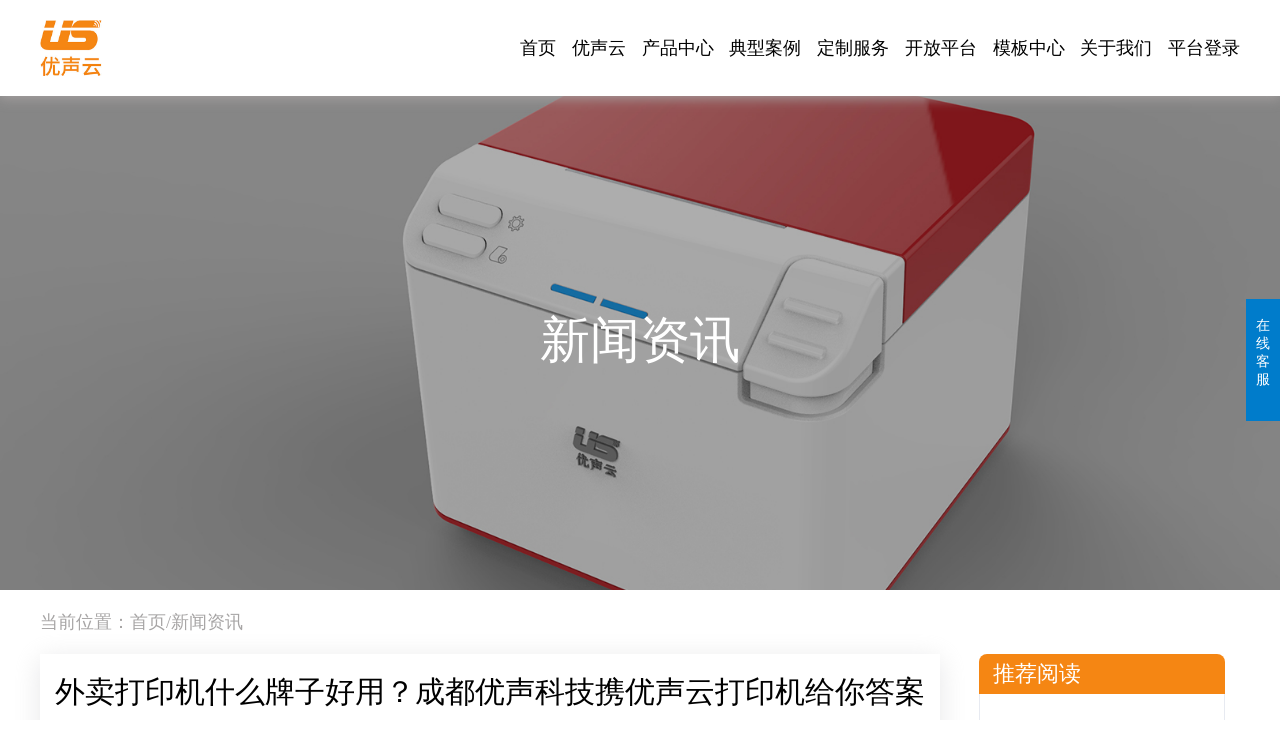

--- FILE ---
content_type: text/html; charset=UTF-8
request_url: https://ushengyun.com/news1.html
body_size: 6166
content:
<!doctype html>
<html lang="zh">
<head>
    <meta charset="UTF-8">
    <meta name="viewport" content="width=device-width, user-scalable=no, initial-scale=1.0, maximum-scale=1.0, minimum-scale=1.0">
    <meta http-equiv="X-UA-Compatible" content="ie=edge">
    <meta name="keywords" content="美团，饿了么，打印机，外卖，外卖打印机，商家，优声云，成都">
    <meta name="description" content="外卖打印机什么牌子好用？成都优声科技携优声云打印机给你答案">
    <title>外卖打印机什么牌子好用？成都优声科技携优声云打印机给你答案-优声云-打印机-成都优声科技有限公司</title>
    <link rel="icon" href="images/favicon.png">
    <link rel="stylesheet" href="public/css/style.css">
    <link rel="stylesheet" href="public/css/swiper-bundle.css">
    <link rel="stylesheet" href="public/css/bootstrap.css">
    <link rel="stylesheet" href="public/css/animate.compat.css">
    <link rel="stylesheet" href="public/css/iconfont.css">
</head>
<body>
<header>
    <div class="header_div ">
        <div>
            <h1><a href="index.html">
                    <img src="/public/images/logo.jpg" class="s-logo" alt="优声云外卖打印机" title="优声云外卖打印机">
                </a>
            </h1>
        </div>
        <div>
            <div class="m_nav">
                <img src="/public/images/m_nav.png" alt="优声云外卖打印机" title="优声云外卖打印机">
            </div>
            <nav>
                <a href="/index.html"  title="优声云首页">首页</a>
                <a href="/brand.html" title="优声云品牌介绍">优声云</a>
                <a href="/product.html" title="优声云打印机产品中心">产品中心</a>
                <a href="/case.html" title="优声云打印机经典案例">典型案例</a>
                <a href="/diy.html" title="优声云打印机定制">定制服务</a>
                <a href="/open.html" target="__blank" title="优声云开放平台接口对接">开放平台</a>
                <a href="/printtemplate.html" title="优声云打印机模板">模板中心</a>
                <a href="/about.html" title="关于优声云">关于我们</a>
                <a target="_blank" href="https://console.ushengyun.com" title="优声云管理后台登录">平台登录</a>
            </nav>
        </div>
    </div>
</header>
<style>
.kf {
    width: 208px;
    position: fixed;
    /* right: 20px; */
    right: -208px;
    top: 50%;
    -webkit-transform: translateY(-50%);
    -ms-transform: translateY(-50%);
    -o-transform: translateY(-50%);
    transform: translateY(-50%);
    z-index: 999;
}
.kt-top {
    height: 40px;
    line-height: 40px;
    background: url("http://printer.ushengyun.com/img/kefu.png") 12px center no-repeat #007ccb;
	-o-background-size: auto 20px;
	-ms-background-size: auto 20px;
	-moz-background-size: auto 20px;
	-webkit-background-size: auto 20px;
	background-size: auto 20px;
    padding-left: 46px;
    font-size: 14px;
    color: #fff;
}
.kt-top span:hover{
      transform: rotate(90deg);
}
.kt-top span {
    width: 18px;
    height: 16px;
    float: right;
    position: relative;
    margin: 10px 10px 0px 0px;
    cursor: pointer;
    transition: 0.5s;
    -webkit-transition: 0.5s;
    -moz-transition: 0.5s;
    -ms-transition: 0.5s;
    -o-transition: 0.5s;
}
.kt-top span b {
    width: 100%;
    height: 2px;
    background: #fff;
    display: block;
    position: absolute;
    top: 50%;
    left: 0;
}
.kt-top span b:first-child {
    transform: rotate(45deg);
    -webkit-transform: rotate(45deg);
    -moz-transform: rotate(45deg);
    -ms-transform: rotate(45deg);
    -o-transform: rotate(45deg);
}
.kt-top span b:last-child {
    transform: rotate(-45deg);
    -webkit-transform: rotate(-45deg);
    -moz-transform: rotate(-45deg);
    -ms-transform: rotate(-45deg);
    -o-transform: rotate(-45deg);
}
.kf .con {
    overflow: hidden;
    background: #fff;
}
.kf .qq li {
    height: 36px;
    line-height: 36px;
    border-bottom: #f5f5f5 solid 1px;
    padding-left: 16px;
    font-size: 12px;
}
.kf .qq li a {
    height: 36px !important;
    color: #666;
    overflow: hidden;
    white-space: nowrap;
    text-overflow: ellipsis;
    text-decoration: initial;
    display: block;
}
.kf .qq li a img{
    padding-right: 6px;
}
.kf .con h5{
    height: 26px;
    line-height: 26px;
    margin-top: 12px;
    background: url('http://printer.ushengyun.com/img/lianxi.png') 16px center no-repeat;
    padding-left: 45px;
    color: #666;
    font-size: 14px;
}
.kf .contact {
    margin-top: 1px;
}
.kf .contact p{
    height: 26px;
    line-height: 26px;
    color: #666;
    font-size: 14px;
    padding-left: 22px;
}
.kf .contact p:nth-child(2n){
    padding-left: 32px;
}
.kf .con h5.qr-icon{
    background: url('http://printer.ushengyun.com/img/erweima.png') 16px center no-repeat;
}
.kf .con .qr{
    margin-top: 10px;
    padding-left: 40px;
}
.kf .con .qr img{
    width: 110px;
    height: 110px;
}
.kf .backTop{
    width: 100%;
    height: 40px;
    margin-top: 10px;
    background: url('http://printer.ushengyun.com/img/huidaodingbu.png') center center no-repeat #007ccb;
    background-size: 18px auto;
    cursor: pointer;
}
.kf-side{
    padding: 18px 10px 10px;
    background: #007ccb;
    position: absolute;
    top: 50%;
    transform: translateY(-50%);
    -webkit-transform: translateY(-50%);
    -moz-transform: translateY(-50%);
    -ms-transform: translateY(-50%);
    -o-transform: translateY(-50%);
    left: -34px;
    cursor: pointer;
}
.kf-side b{
    display: block;
    color: #fff;
    line-height: 18px;
    font-size: 14px;
    font-weight: normal;
}
.kf-side span.arrow{
    width: 12px;
    height: 12px;
    background: url('http://printer.ushengyun.com/img/jt-1.png') no-repeat;
	-o-background-size: auto 12px;
	-ms-background-size: auto 12px;
	-moz-background-size: auto 12px;
	-webkit-background-size: auto 12px;
	background-size: auto 12px;
    display: block;
    margin-top: 10px;
}
.kf-side span.on{
    background: url('http://printer.ushengyun.com/img/jt-2.png') no-repeat;
    -o-background-size: auto 12px;
    -ms-background-size: auto 12px;
    -moz-background-size: auto 12px;
    -webkit-background-size: auto 12px;
    background-size: auto 12px;
}
</style><section>
    <div class="back_abouts">
        <h2>新闻资讯</h2>
    </div>
</section>

<article>
    <div class="container sc_cont2">
        <p class="sc_dqlocation" id="sc_location">当前位置：<a href="index.html">首页</a>/新闻资讯</p>
        <div class="row">
            <div class="col-md-9">
                <h2>外卖打印机什么牌子好用？成都优声科技携优声云打印机给你答案</h2>
                <div class="sc_news2body">
                    <p>
                        作为美团、饿了么等各种外卖平台的商户，每天接收众多的订单，一个好用、方便的打印机必不可缺。在订餐高峰，打印机若是操作复杂，或是漏单字迹不清晰，对于商家来说，影响十分恶劣。所以，选择一款稳定好用的打印机特别重要，而优声云打印机无疑是商家的一个优异选择，能够帮助商家避免打印困难。
                    </p>
                    <p>
                        优声云隶属于成都优声科技有限公司，主营热敏打印机。目前优声云打印机已与上万家外卖店铺达成了合作，其打印机以稳定、便捷著称，受到了商家的广泛好评。
                    </p>
                    <p>
                        优声云打印机到底有什么优势呢？受到众多商家的偏爱。
                    </p>
                    <img src="public/images/cp3.jpg" class="img-fluid" alt="">
                    <p style="font-weight: bold;">便捷且快速</p>
                    <p>
                        很多商家，在多个平台开店铺，拥有多个店铺，这个时候，选择打印机就变得复杂起来。而优声云热敏打印机，可以支持美团、饿了么、百度、口碑、点我达等多个平台同时使用，每一个平台都可以同时10个店铺，可以说无比方便，省时省力，一台全搞定。
                    </p>
                    <p>
                        优声云打印机的便捷，除了体现在支持多个平台上，还体现在使用方式上。普通的打印机，使用的时候，需要与手机或者电脑连接，使用时，手机都不能脱离店铺，十分麻烦，而优声云热敏打印机，可以直接连上wifi，或者插上流量卡，就可以实现全自动接单，全自动打印，节省人工，十分方便。
                    </p>
                    <p>
                        此外，优声云打印机无需墨水、碳带、色彩，放入热敏纸即可使用，更支持前台与炒菜厨房皆备一个打印机，同一个订单可多打印机打印，多台同出，避免了来回奔走。可以说在便捷快速上，优声云打印机做好了表现优秀。
                    </p>
                    <img src="public/images/abouts2.jpg" class="img-fluid" alt="">
                    <p style="font-weight: bold;">稳定有保障</p>
                    <p>
                        不管是繁忙，还是空闲日期，打印机都需要稳定输出，且无其他故障，这样才能保证商家正常开业。优声云打印系统获得了《信息系统安全等级保护备案证明》，采用的是云链接技术，做到了不断线、不漏单、秒接单，多个平台，多个店铺，同时连接同时接单，订单排队打印，互不影响，保证了打印输出的稳定，再忙也忙中有序，稳定输出。
                    </p>
                    <p>
                        除了系统的稳定，优声云打印机还在其他方便提升其保障。其真人语音播报，声音洪亮，减少漏单。面对意外情况，优声云打印机也有高保障。断电自动补打，开机补打云端储存24小时订单；断网一键检测，随时掌握网络状态，避免漏单；缺纸一键重打，快速重新打印完整订单；弱网无缝切换，转换多种连接状态保持工作。
                    </p>
                    <p>
                        方便好用，又无后顾之忧，这样的优声云打印机，知道为什么受到众多商家偏爱，上线不久，就销量破万了吧！还在等待什么呢？
                    </p>
                </div>
            </div>
            <div class="col-md-3">
                <div class="" id="sc_newsright">
                    <div class="sc_newsrigdiv">
                        推荐阅读
                    </div>
                    <div>
                        <a href="/news1.html" title="外卖打印机什么牌子好用？成都优声科技携优声云打印机给你答案">
    外卖打印机什么牌子好用？成都优声科技携优声云打印机给你答案
</a>
<a href="/news2.html" title="研发为剑，成都优声科技有限公司携优声云做更好用的打印机">
    研发为剑，成都优声科技有限公司携优声云做更好用的打印机
</a>
<a href="/news3.html" title="扫码点餐到底有哪些好处？">
   扫码点餐到底有哪些好处？
</a>
<a href="/news4.html" title="外卖打印机不出单怎么回事">

外卖打印机不出单怎么回事?
</a>
<a href="/news/news5.html" title="美团外卖商家订单打印模板设置方法（图文） ">

美团外卖商家订单打印模板设置方法（图文） 
</a>
<a href="/news/news6.html" title="优声云打印机WIFI版配置教程 ">

优声云打印机WIFI版配置教程 
</a>
<a href="/news/news7.html" title="饿了么商家订单打印模板设置方法（图文） ">

饿了么商家订单打印模板设置方法（图文） 
</a>
<a href="/news/news8.html" title="为什么越来越多的外卖商家选择聚合配送平台？">

饿了么商家订单打印模板设置方法（图文） 
</a>
<a href="/news/news9.html" title="饿了么商家订单打印模板设置方法（图文） ">

饿了么商家订单打印模板设置方法（图文） 
</a>
<a href="/news/news10.html" title="饿了么商家订单打印模板设置方法（图文） ">

饿了么商家订单打印模板设置方法（图文） 
</a>
<a href="/news/news11.html" title="饿了么商家订单打印模板设置方法（图文） ">

饿了么商家订单打印模板设置方法（图文） 
</a>
<a href="/news/news12.html" title="饿了么商家订单打印模板设置方法（图文） ">

饿了么商家订单打印模板设置方法（图文） 
</a>
<a href="/news/news13.html" title="饿了么商家订单打印模板设置方法（图文） ">

饿了么商家订单打印模板设置方法（图文） 
</a>
<a href="/news/news14.html" title="饿了么商家订单打印模板设置方法（图文） ">

饿了么商家订单打印模板设置方法（图文） 
</a>
<a href="/news/news15.html" title="饿了么商家订单打印模板设置方法（图文） ">

饿了么商家订单打印模板设置方法（图文） 
</a>
<a href="/news/news16.html" title="饿了么商家订单打印模板设置方法（图文） ">

饿了么商家订单打印模板设置方法（图文） 
</a>
<a href="/news/news17.html" title="饿了么商家订单打印模板设置方法（图文） ">

饿了么商家订单打印模板设置方法（图文） 
</a>
<a href="/news/news18.html" title="饿了么商家订单打印模板设置方法（图文） ">

饿了么商家订单打印模板设置方法（图文） 
</a>
<a href="/news/news19.html" title="饿了么商家订单打印模板设置方法（图文） ">

饿了么商家订单打印模板设置方法（图文） 
</a>
<a href="/news/news20.html" title="饿了么商家订单打印模板设置方法（图文） ">

饿了么商家订单打印模板设置方法（图文） 
</a>
                    </div>
                </div>
            </div>
        </div>
    </div>
</article>
<footer>
    <div class="content_foot">
        <div>
            <p class="foot_ptitle">
                导航
            </p>
            <div class="hr"></div>
            <div class="navigation">
                <p><a href="/index.html"  title="优声云">首页</a></p>
                <p><a href="/about.html"  title="关于优声云">关于我们</a></p>
                <p><a href="/brand.html" title="关于优声云品牌">优声云</a></p>
                <p><a href="/product.html" title="关于优声云产品">产品中心</a></p>
                <p><a href="/case.html" title="优声云打印机案例">典型案例</a></p>
                <p><a target="__blank" href="https://item.taobao.com/item.htm?id=635512077918" title="打印机购买">产品商城</a></p>
            </div>
        </div>
        <div>
            <p class="foot_ptitle">
                联系我们
            </p>
            <div class="hr"></div>
            <div class="location">
                <div>
                    <svg width=".3rem" height=".3rem" viewBox="0 0 16 16"
                         class="bi bi-telephone" fill="currentColor"
                         xmlns="http://www.w3.org/2000/svg">
                        <path fill-rule="evenodd"
                              d="M3.925 1.745a.636.636 0 0 0-.951-.059l-.97.97c-.453.453-.62 1.095-.421 1.658A16.47 16.47 0 0 0 5.49 10.51a16.471 16.471 0 0 0 6.196 3.907c.563.198 1.205.032 1.658-.421l.97-.97a.636.636 0 0 0-.06-.951l-2.162-1.682a.636.636 0 0 0-.544-.115l-2.052.513a1.636 1.636 0 0 1-1.554-.43L5.64 8.058a1.636 1.636 0 0 1-.43-1.554l.513-2.052a.636.636 0 0 0-.115-.544L3.925 1.745zM2.267.98a1.636 1.636 0 0 1 2.448.153l1.681 2.162c.309.396.418.913.296 1.4l-.513 2.053a.636.636 0 0 0 .167.604L8.65 9.654a.636.636 0 0 0 .604.167l2.052-.513a1.636 1.636 0 0 1 1.401.296l2.162 1.681c.777.604.849 1.753.153 2.448l-.97.97c-.693.693-1.73.998-2.697.658a17.47 17.47 0 0 1-6.571-4.144A17.47 17.47 0 0 1 .639 4.646c-.34-.967-.035-2.004.658-2.698l.97-.969z"/>
                    </svg>
                </div>
                <div>
                    <p class="location_p"><script>document.write(window.atob('MTgwODY4NjgwMDA='))</script></p>
                </div>
            </div>
            <div class="location">
                <div>
                    <svg width=".3rem" height=".3rem" viewBox="0 0 16 16" class="bi bi-envelope"
                         fill="currentColor"
                         xmlns="http://www.w3.org/2000/svg">
                        <path fill-rule="evenodd"
                              d="M0 4a2 2 0 0 1 2-2h12a2 2 0 0 1 2 2v8a2 2 0 0 1-2 2H2a2 2 0 0 1-2-2V4zm2-1a1 1 0 0 0-1 1v.217l7 4.2 7-4.2V4a1 1 0 0 0-1-1H2zm13 2.383l-4.758 2.855L15 11.114v-5.73zm-.034 6.878L9.271 8.82 8 9.583 6.728 8.82l-5.694 3.44A1 1 0 0 0 2 13h12a1 1 0 0 0 .966-.739zM1 11.114l4.758-2.876L1 5.383v5.73z"/>
                    </svg>
                </div>
                <div>
                    <p class="location_p">us@ushengyun.com</p>
                </div>
            </div>
            <div class="location">
                <div>
                    <svg width=".3rem" height=".3rem" viewBox="0 0 16 16" class="bi bi-building"
                         fill="currentColor"
                         xmlns="http://www.w3.org/2000/svg">
                        <path fill-rule="evenodd"
                              d="M14.763.075A.5.5 0 0 1 15 .5v15a.5.5 0 0 1-.5.5h-3a.5.5 0 0 1-.5-.5V14h-1v1.5a.5.5 0 0 1-.5.5h-9a.5.5 0 0 1-.5-.5V10a.5.5 0 0 1 .342-.474L6 7.64V4.5a.5.5 0 0 1 .276-.447l8-4a.5.5 0 0 1 .487.022zM6 8.694L1 10.36V15h5V8.694zM7 15h2v-1.5a.5.5 0 0 1 .5-.5h2a.5.5 0 0 1 .5.5V15h2V1.309l-7 3.5V15z"/>
                        <path d="M2 11h1v1H2v-1zm2 0h1v1H4v-1zm-2 2h1v1H2v-1zm2 0h1v1H4v-1zm4-4h1v1H8V9zm2 0h1v1h-1V9zm-2 2h1v1H8v-1zm2 0h1v1h-1v-1zm2-2h1v1h-1V9zm0 2h1v1h-1v-1zM8 7h1v1H8V7zm2 0h1v1h-1V7zm2 0h1v1h-1V7zM8 5h1v1H8V5zm2 0h1v1h-1V5zm2 0h1v1h-1V5zm0-2h1v1h-1V3z"/>
                    </svg>
                </div>
                <div>
                    <p class="location_p">成都市高新区益州大道中段722号4栋27楼2705号</p>
                </div>
            </div>
        </div>
        <div>
            <p class="foot_ptitle">
                联系微信
            </p>
            <div class="hr"></div>
            <div class="gzus">
                <div>
                    <p>微信</p>
                    <img src="/public/images/contact2.jpg" alt="微信打印机">
                </div>
            </div>
        </div>
    </div>
    <div class="content_foot"><p class="foot_ptitle"><a href="https://beian.miit.gov.cn/" target="__blank"  title="优声云打印机备案号">蜀ICP备19006836号-1</a></p></div>
</footer>
<!-- 客服 -->
<div class="kf">
    <div class="kt-top">在线客服 <span class="close"> <b></b> <b></b> </span></div>
    <div class="con">
        <!-- <ul class="qq">
            <li><a class="IM-item-link IM-qq" style="height:25px;" target="_blank" ?rel="nofollow" href="http://wpa.qq.com/msgrd?v=3&amp;uin=1732220550&amp;site=qq&amp;menu=yes"> <img border="0" src="http://printer.ushengyun.com/image/qq.png" alt="点击这里给我发消息" align="absmiddle" onerror="$(this).hide();">QQ客服</a></li>
        </ul> -->
        <h5>联系方式</h5>
        <div class="contact">
            <p>热线电话</p>
            <p>028-67873670</p>
            <p>上班时间</p>
            <p>周一到周日</p>
            <p>公司电话</p>
            <p><span>028-67873670</span></p>
        </div>
        <h5 class="qr-icon">微信</h5>
        <div class="qr"><img src="/public/images/contact2.jpg"></div>
    </div>
    <div class="kf-side"><b>在</b><b>线</b><b>客</b><b>服</b> <span class="arrow"></span></div>
    <div class="backTop"></div>
</div>

<script type="text/javascript">
    window.onload = function () {
        $('.kf .kf-side').click(function () {
            //$('.kf').animate({ right: '-208' }, "slow");
            var rt = $('.kf').css("right");
            //alert(rt);
            var num = parseInt(rt);
            //alert(num);
            if (num < 0) {
                $('.kf').animate({right: '20px'}, "slow");
                $('.kf .kf-side span.arrow').addClass('on');
            } else {
                $('.kf').animate({right: '-208px'}, "slow");
                $('.kf .kf-side span.arrow').removeClass('on');
            }
        });
        $('.kt-top span.close').click(function () {
            $('.kf').animate({right: '-208px'}, "slow");
        });

        //返回顶部
        $('.kf .backTop').click(function () {
            $("html,body").stop().animate({scrollTop: '0'}, 500);
        });
    }
</script>
<script> var _hmt = _hmt || []; (function() { var hm = document.createElement("script"); hm.src = "https://hm.baidu.com/hm.js?18a1f8eb2bb7ed32258e3a4a7012d4ac"; var s = document.getElementsByTagName("script")[0]; s.parentNode.insertBefore(hm, s); })(); </script><script src="public/js/jquery-3.5.1.js"></script>
<script src="public/js/swiper-bundle.js"></script>
<script src="public/js/bootstrap.js"></script>
<script src="public/js/wow.js"></script>
<script src="public/js/jquery.lazyload.js"></script>
<script src="public/js/isotope.pkgd.min.js"></script>
<script src="public/js/index.js"></script>
</body>
</html>


--- FILE ---
content_type: text/css
request_url: https://ushengyun.com/public/css/style.css
body_size: 5971
content:
@import url(iconfont.css);

* {
    margin: 0;
    padding: 0;
}

html {
    font-size: 100px;
}

body {
    font-family: "Microsoft YaHei", "STHeiti", "Source Han Sans CN";
}

header {
    position: fixed;
    top: 0;
    left: 0;
    z-index: 2000;
    width: 100%;
    background: #ffffff;
}

.header_div {
    background: #ffffff;
    max-width: 12rem;
    padding: .2rem 0;
    margin: 0 auto;
    display: flex;
    align-items: center;
}

.header_div h1 {
    font-size: .35rem;
    color: #383c3d;
}

.header_div h1 a {
    color: #383c3d;
    text-decoration: none;
}

.header_div > div:nth-child(1) {
    width: 40%;
    height: 100%;
}

.header_div > div:nth-child(2) {
    width: 60%;
    height: 100%;
}

footer {
    width: 100%;
    padding: .3rem 0;
    background: #000000;
}

footer > div {
    max-width: 12rem;
    margin: 0 auto;
    height: 100%;
    display: flex;
}

.content_foot > div:nth-child(1) {
    width: 20%;
    height: 100%;
}

.content_foot > div:nth-child(2) {
    width: 40%;
    height: 100%;
}

.content_foot > div:nth-child(3) {
    width: 40%;
    height: 100%;
}

.foot_ptitle {
    font-size: .18rem;
    color: #c8c8c8;
}

.hr {
    width: .4rem;
    height: .03rem;
    background: #c8c8c8;
    margin: .1rem 0;
}

/*************底部改字颜色******************/
.content_foot p {
    font-size: .16rem;
    color: #c8c8c8;
    margin-bottom: .1rem;
    text-decoration: none;
}

/*************底部改字颜色******************/
.content_foot p a {
    font-size: .16rem;
    color: #c8c8c8;
    margin-bottom: .1rem;
    text-decoration: none;
}

.content_foot a:hover {
    color: #f58613;
}

.location {
    display: flex;
}

.location svg {
    color: #c8c8c8;
    display: block;
}

.location_p {
    color: #c8c8c8;
    font-size: .16rem;
    margin-left: .08rem;
}

.location {
    margin: .18rem 0;
}

.location p {
    margin-bottom: 0;
}

.location > div {
    display: flex;
    align-items: center;
    justify-content: center;
}

.gzus {
    display: flex;
    justify-content: space-between;
    margin-top: .2rem;
}

.gzus > div {
    width: 100%;
}

.gzus img {
    max-width: 60%;
    max-height: 1.5rem;
}

.navigation {
    margin-top: .15rem;
}

/***************banner轮播*****************/
.banner_swiper {
    margin-top: .9rem;
    width: 100%;
    height: 7rem;
    background: url("../images/banner.jpg") no-repeat;
    background-size: cover;
}

.banner_swiper .swiper-container {
    width: 100%;
    height: 100%;
}

.banner_swiper ol, ul, dl {
    margin-bottom: .3rem !important;
}

.bannerimg {
    width: 100%;
    object-fit: cover;
}

.banner_swiper .swiper-button-next:after, .swiper-container-rtl .swiper-button-prev:after {
    color: #f58613;
}

.banner_swiper .swiper-button-prev:after, .swiper-container-rtl .swiper-button-next:after {
    color: #f58613;
}

.banner_swiper .swiper-pagination-bullet-active {
    background: #f58613;
}

.bannerfont {
    position: absolute;
    left: 30%;
    top: 50%;
    transform: translate(-50%, -50%);
}

.bannerfont > p:first-child {
    font-size: .45rem;
    color: #fffefe;
}

.bannerfont > p:last-of-type {
    font-size: .18rem;
    color: #fffefe;
    margin: .3rem auto;
}

.bannerfont > a {
    padding: .1rem;
    border: solid 1px #ffffff;
    font-size: .16rem;
    display: block;
    width: 30%;
    text-align: center;
    color: #ffffff;
    text-decoration: none;
    transition: all .5s;
}

.bannerfont > a:hover {
    background-color: #ffffff;
    color: #000;
}

.mytitle {
    font-size: .4rem;
    text-align: center;
    color: #333;
    margin: .9rem auto .1rem;
}

.mytitle2 {
    margin: 0 auto .1rem;
    color: #ffffff;
}

.sc_ppjj2title {
    font-size: .32rem;
    color: #ffffff;
    margin-bottom: .2rem;
}

.sc_ppjj2_p {
    font-size: .15rem;
    color: #ffffff;
    margin-bottom: .2rem;
    line-height: 2;
}

.myhr {
    width: 1rem;
    height: .03rem;
    background: #f58613;
    margin: 0 auto;
}

.gsname {
    font-size: .32rem;
    color: #f58613;
    margin-bottom: .2rem;
}

.gsjj {
    font-size: .15rem;
    color: #333333;
    margin-bottom: .2rem;
    line-height: 2;
}

.mtop {
    margin: .5rem auto 0;
}

.mtop .row:nth-child(2) {
    flex-wrap: wrap-reverse !important;
}

.ry_div p {
    font-weight: bold;
    font-size: .22rem;
    color: #323131;
    text-align: center;
    margin-top: .1rem;
}

.ry_div p span {
    font-weight: normal;
    font-size: .18rem;
    color: #6a6767;
}

.ry_hover_img {
    width: 100%;
    max-height: 300px;
    overflow: hidden;
    cursor: pointer;
}

.ry_hover_img img {
    transition: all .3s;
}

.ry_hover_img:hover > img {
    transform: scale(1.1);
}

#ry_id .col-6 {
    margin-bottom: .2rem;
}

.new_div {
    cursor: pointer;
    position: relative;
    width: 100%;
    height: 3.6rem;
    background: #ffffff;
    border: 1px solid #dfdfdf;
    overflow: hidden;
    margin-bottom: .4rem;
}

.title_div {
    width: 100%;
    height: 100%;
    position: absolute;
    left: 50%;
    top: 50%;
    transform: translate(-50%, -50%);
    z-index: 3;
    padding: .32rem;
    transition: all .2s;
    background: rgba(255, 255, 255, 1);
}

.new_div:hover .news_img {
    transform: scale(1);
}

.new_div:hover .title_div {
    background: rgba(0, 0, 0, .2);
}

.new_div:hover .new_title, .new_div:hover .new_info {
    color: #ffffff;
}

.continue a {
    font-size: .18rem;
    text-decoration: none;
    color: #f58613;
    display: block;
}

.news_img {
    position: absolute;
    width: 100%;
    height: 100%;
    top: 0;
    left: 0;
    transition: all .5s;
    transform: scale(1.2);
}

.continue {
    position: absolute;
    right: .6rem;
    bottom: .3rem;
}

.new_title {
    font-size: .25rem;
    color: #333333;
}

.new_info {
    font-size: .16rem;
    margin-top: .3rem;
    color: #333333;
    line-height: 2;
}

.abouts .col-md-6 {
    margin-bottom: .2rem;
}

/************返回顶部*************/
#fixed_none {
    position: fixed;
    right: .1rem;
    bottom: .2rem;
    cursor: pointer;
}

.back_abouts {
    margin-top: .9rem;
    width: 100%;
    height: 5rem;
    background: url("../images/back_img.jpg") no-repeat;
    background-size: cover;
    display: flex;
    align-items: center;
    justify-content: center;
}

.back_abouts h2 {
    font-weight: normal;
    font-size: .5rem;
    color: #ffffff;
}

.timer {
    width: 100%;
    background: url("../images/falc.jpg") no-repeat;
    background-size: cover;
    margin: 0 auto;
    padding: .5rem 0;
}

.timer > div {
    max-width: 12rem;
    height: 100%;
    margin: 0 auto;
}

.timer h2 {
    font-size: .36rem;
    color: rgba(255, 255, 255, .9);
    font-weight: normal;
    text-align: center;
}

.lcswiper {
    position: relative;
    margin-top: .5rem;
}

.lcswiper .swiper-container {
    position: static;
}

.lcswiper .swiper-button-next, .swiper-container-rtl .swiper-button-prev {
    right: -.5rem;
}

.lcswiper .swiper-button-prev, .swiper-container-rtl .swiper-button-next {
    left: -.5rem;
}

.lc_grid {
    padding: .3rem .1rem;
    width: 2.5rem;
    /*height: 3rem;*/
    background: rgba(255, 255, 255, .9);
    display: flex;
    justify-content: center;
    align-items: center;
    border-radius: .08rem;
}

.lcswiper .swiper-slide {
    display: flex;
    justify-content: center;
}

.lcswiper .swiper-button-next:after, .lcswiper .swiper-button-prev:after {
    content: none;
}

.sc_next {
    width: .5rem;
    height: .5rem;
    background: url("../images/lcnext.png") no-repeat;
    background-size: 100% 100%;
    position: absolute;
    top: 50%;
    transform: translateY(-50%);
}

.sc_pre {
    width: .5rem;
    height: .5rem;
    background: url("../images/lcpre.png") no-repeat;
    background-size: 100% 100%;
    position: absolute;
    top: 50%;
    transform: translateY(-50%);
}

.sc_ppjj2 {
    width: 100%;
    padding: .6rem 0;
    background: url("../images/backppjj.jpg") no-repeat;
    background-size: cover;
}

.sc_imgright {
    position: relative;
}

.sc_imgright img {
    display: block;
    width: 100%;
    margin-bottom: .2rem;
}

.gsjj3 {
    align-items: center;
    justify-content: space-around;
    margin-bottom: .3rem;
}

.sc_zzry {
    margin: .3rem auto 0;
    max-width: 8rem;
    height: auto;
}

.sc_zzry:hover .swiper-button-next {
    opacity: 1;
}

.sc_zzry:hover .swiper-button-prev {
    opacity: 1;
}

.sc_zzryimg {
    width: 100%;
    height: auto;
}

.sc_zzry .swiper-button-next:after, .sc_zzry .swiper-button-prev:after {
    content: none;
}

.sc_zzry .swiper-button-next {
    background: rgba(0, 0, 0, .8);
    padding: .3rem .2rem;
    border-radius: .06rem 0 0 .06rem;
    right: 0;
    opacity: 0;
    transition: all .3s;
}

.sc_zzry .swiper-pagination-bullet-active {
    background: #f58613;
}

.sc_zzry .swiper-pagination-fraction, .sc_zzry .swiper-pagination-custom, .sc_zzry .swiper-container-horizontal > .swiper-pagination-bullets {
    bottom: -.1rem;
}

.sc_zzry .swiper-button-prev {
    background: rgba(0, 0, 0, .8);
    padding: .3rem .2rem;
    border-radius: 0 .06rem .06rem 0;
    left: 0;
    opacity: 0;
    transition: all .3s;
}

.sc_zzrypre {
    display: block;
    width: .4rem;
    height: .4rem;
    background: url("../images/lcpre.png") no-repeat;
    background-size: 100% 100%;
    position: absolute;
    left: 0;
    top: 50%;
    transform: translateY(-50%);
}

.sc_zzrynext {
    display: block;
    width: .4rem;
    height: .4rem;
    background: url("../images/lcnext.png") no-repeat;
    background-size: 100% 100%;
    position: absolute;
    right: 0;
    top: 50%;
    transform: translateY(-50%);
}

/*********************swiper旋转木马pc***************/
.sc_gcimg {
    width: 5.5rem;
    height: 4rem;
}

.sc_gczs {
    width: 12rem;
    margin: .6rem auto .8rem;
}

.sc_gczs .swiper-slide {
    width: auto;
    transform: scale(.8);
    opacity: .6;
    display: flex;
    justify-content: center;
    align-items: center;
    transition: .5s
}

.sc_gczs .swiper-slide-active {
    transform: scale(1);
    opacity: 1;
}

/*********************swiper旋转木马pc结束***************/

.sc_bghj {
    width: 100%;
    margin: .6rem auto .8rem;
}

.sc_bghj .swiper-slide {
    width: auto;
}

.sc_zhswiper {
    width: 100%;
    background: url(../images/zhanhui.jpg) no-repeat;
    background-size: cover;
    margin: .8rem auto 0;
    padding: .5rem 0;
}

.sc_zhtitle {
    font-size: .4rem;
    text-align: center;
    color: #ffffff;
    font-weight: normal;
    margin: 0 auto .1rem;
}

.sc_ystitle {
    font-size: .24rem;
    color: #ffffff;
    margin-left: .2rem;
}

.sc_ysdiv {
    display: flex;
    align-items: center;
    color: #f58613;
}

.sc_yssection .row {
    margin-top: .6rem;
}

.sc_yssection .col-6 {
    margin-bottom: .6rem;
}

.sc_yssection {
    width: 100%;
    padding: .9rem 0;
    background: url("../images/advback.jpg") no-repeat;
    background-size: cover;
}

.sc_yssection h2 {
    margin: 0 auto .1rem !important;
}

.sc_ysdiv + p {
    font-size: .16rem;
    color: #ffffff;
    line-height: 2;
    margin-top: .2rem;
}

.product .row {
    margin-top: .6rem;
}

.product .col-6 > div {
    margin-bottom: .3rem;
    position: relative;
    max-height: 300px;
    overflow: hidden;
}
.sc_yssection h2{
    color: #ffffff;
}
.sc_publicmodal h5 {
    font-size: .24rem !important;
}

.sc_publicmodal .modal-header {
    padding: .1rem .1rem !important;
}

.sc_publicmodal .close {
    font-size: .3rem !important;
    margin: 0 !important;
    padding: 0 !important;
}

.sc_publicmodal .modal-content {
    border-radius: .06rem !important;
}

.sc_publicmodal .modal-body {
    padding: .2rem !important;
}

.sc_publicmodal p {
    font-size: .15rem;
    color: #999999;
    line-height: 2;
    margin-top: .1rem;
}

.sc_mcdiv {
    height: 100%;
    width: 100%;
    background: rgba(245, 134,19, .3);
    position: absolute;
    left: 0;
    top: 0;
    transition: all .3s;
    transform: rotateX(90deg) rotateZ(-50deg);
    font-size: .3rem;
    color: #ffffff;
    display: flex;
    justify-content: center;
    align-items: center;
}

.product .col-6 > div:hover .sc_mcdiv {
    transform: rotateX(0deg) rotateZ(0deg);
}

.lc_grid .iconfont {
    font-size: .6rem;
    text-align: center;
    color: #f58613;
}

.lc_grid span {
    font-size: .26rem !important;
    margin-right: .1rem;
}

.sc_lctitle {
    font-size: .2rem;
    color: #000000;
    text-align: center;
    margin: .4rem auto .1rem;
}

.sc_lctitle_info {
    font-size: .16rem;
    color: #000000;
    text-align: center;
    line-height: 2;
}

.sc_aboutwh {
    text-align: center;
    color: #f58613;
    font-size: .4rem;
    font-weight: normal;
    margin: .9rem auto .1rem;
}

.sc_abouthr {
    width: 1rem;
    height: .03rem;
    background: #000000;
    margin: 0 auto .5rem;
}


#sc_qywh h4 {
    margin: 0 0 .1rem;
    font-size: .24rem;
    color: #333333;
}

#sc_qywh p {
    margin: 0 0 .1rem;
    font-size: .16rem;
    color: #333333;
    line-height: .32rem;
}

#sc_qywh p span {
    font-size: .18rem;
    line-height: 2;
    font-weight: bold;
}

.sc_m_container {
    margin: 0 0 .5rem !important;
    padding: 0 !important;
    display: flex;
    justify-content: flex-start;
}

.sc_m_container .row {
    width: 90%;
    margin: 0 !important;
}

.sc_m2_container {
    display: flex;
    justify-content: flex-end;
}

.sc_m_container > div > div {
    padding: 0 !important;
}

.sc_whright {
    padding: 1.115rem 1rem;
    background: #e1e1e1;
}

.sc_whright h4 {
    font-size: .18rem;
    color: #333333;
    font-weight: normal;
    margin-bottom: .2rem;
}

.sc_whright strong {
    font-size: .32rem;
    color: #E53333;
}

.sc_whright p {
    font-size: .18rem;
    line-height: .38rem;
    margin-bottom: .2rem;
}

.sc_dwconta span {
    font-size: .6rem;
    color: #f58613;
    text-align: center;
    display: block;
}

.sc_dwconta p {
    font-size: .3rem;
    text-align: center;
    margin-bottom: .5rem;
}

.sc_dwgrid {
    width: 3rem;
    padding: .5rem .3rem;
    background: #ffffff;
    box-shadow: 0 2px 9px 0 #cac3c3;
    border-radius: .06rem;
    display: flex;
    justify-content: center;
    align-items: center;
}

.sc_dwconta .col-md-4 {
    display: flex;
    justify-content: center;
    margin-bottom: .8rem;
}

.sc_location {
    background: url("../../public/images/s_index04.jpg") no-repeat;
    background-size: cover;
    padding: .8rem 0;
}

.sc_location_p {
    font-size: .16rem !important;
    line-height: .5rem;
    color: #666666;
    margin-top: .4rem;
    text-align: center;
    margin-bottom: 0 !important;
}

.sc_branvideo {
    position: relative;
    cursor: pointer;
    margin: .5rem 0 .7rem;
}

.sc_play {
    font-size: .6rem !important;
    color: #ffffff;
    position: absolute;
    left: 50%;
    top: 50%;
    transform: translate(-50%, -50%);
}

.sc_gscont {
    position: relative;
    margin: .8rem 0 .5rem;
}

.sc_gscont > div {
    margin-bottom: .3rem;
}

.sc_gscont > div:first-child {
    display: flex;
    align-items: center;
}

.sc_gscont > div:last-child p {
    position: absolute;
    left: 50%;
    top: 50%;
    transform: translate(-50%, -50%);
    font-size: .3rem;
    color: #ffffff;
}

.sc_ppgs {
    font-size: .15rem;
    color: #333333;
    line-height: 2;
}

.sc_ppgs span {
    font-size: .32rem;
    color: #f58613;
}

#sc_gscont2 > div:first-child {
    position: relative;
}

#sc_gscont2 > div:first-child p {
    position: absolute;
    left: 50%;
    top: 50%;
    transform: translate(-50%, -50%);
    font-size: .3rem;
    color: #ffffff;
}

#sc_gscont2 > div:last-child p {
    font-size: .15rem;
    color: #333333;
    line-height: 2;
}

#sc_gscont2 > div:last-child {
    display: flex;
    align-items: center;
}

.sc_yjleft {
    width: 25%;
    padding: 0 15px;
}

.sc_yjright {
    width: 75%;
    padding: 0 15px;
    display: flex;
}

.sc_yjright > div {
    width: calc(100% / 3);
    padding: .6rem .4rem;
}

.sc_qytitle > p:first-child {
    display: flex;
    align-items: center;
}

.sc_qytitle span:first-child {
    font-size: .24rem;
    color: #ffffff;
}

.sc_qytitle span:last-child {
    font-size: .24rem;
    color: #ffffff;
    margin-left: .1rem;
}

.sc_qytitle > p:last-child {
    font-size: .16rem;
    color: #ffffff;
    margin-top: .2rem;
}

.sc_yjgrid1 {
    background-image: linear-gradient(90deg, #f3ba18, #f17438);
}

.sc_yjgrid2 {
    background-image: linear-gradient(45deg, #f3ba18, #f17438);
}

.sc_yjgrid3 {
    background-image: linear-gradient(200deg, #f3ba18, #f17438);
}

.sc_yjcont {
    flex-wrap: wrap-reverse;
    margin-top: .8rem;
    align-items: center;
}

.sc_tabdiv {
    margin: .2rem auto;
    display: flex;
    justify-content: center;
}

.sc_tabdiv > div {
    margin: 0 .2rem;
    display: flex;
}

.sc_tabdiv > div > div {
    padding: .1rem .3rem;
    font-size: .2rem;
    color: #eea019;
    cursor: pointer;
    border: 1px solid #e2dddd;
    margin: .3rem .2rem 0;
    transition: 400ms;
}

.sc_tabdiv > div > div:hover {
    background: rgba(0, 0, 0, 0.6);
    color: #fff !important;
}

.sc_tabactive {
    background: rgba(0, 0, 0, .7);
    color: #fff !important;
}

.sc_contactdiv .row {
    display: flex;
    align-items: center;
    margin-bottom: .3rem;
}

.sc_contactdiv {
    align-items: center;
    margin-bottom: .26rem;
}

.sc_icon {
    font-size: .32rem !important;
    color: #f58613;
}

.sc_company {
    font-size: .22rem;
    color: #000;
}

.sc_lxlocation {
    font-size: .15rem;
    letter-spacing: 1px;
    line-height: 2;
    color: #999;
    display: block;
    text-decoration: none;
}

.sc_dqlocation {
    margin-top: .1rem;
    font-size: .18rem !important;
    color: #a7a5a5;
}

.sc_dqlocation a {
    text-decoration: none;
    font-size: .18rem !important;
    color: #a7a5a5;
}

.sc_body {
    margin-bottom: .5rem;
}

.sc_newstitle {
    text-align: center;
    font-size: .5rem;
    margin: .32rem 0 0;
    line-height: 2;
}

.sc_lyspan {
    font-size: .14rem;
    color: #a7a5a5;
    text-align: center;
    margin-bottom: .2rem;
}

.sc_body img {
    display: block;
    margin: .3rem auto;
}

.sc_body p {
    text-indent: .2rem;
    font-size: .14rem;
    line-height: 2;
}

.sc_factory_brief {
    padding: .6rem 0;
    background-color: #f3f8fa;
}

.sc_fajjleft {
    padding: 15px 0;
}

.sc_factory_brief h2 {
    margin: 0 auto .1rem;
    color: #51c2ef;
}

.sc_factory_brief .container {
    box-shadow: 0 5px 25px 0 rgba(214, 215, 216, 0.6);
    background: #fff;
    margin-top: .6rem;
}


.sc_fajjright h3 {
    font-size: .22rem;
    color: #343a40;
    margin-bottom: .2rem;
}

.sc_fajjright {
    display: flex;
    align-items: center;
}

.sc_fajjright p {
    font-size: .16rem;
    color: #444;
    line-height: 2;
}

.sc_factory_brief2 {
    background-color: #f5f5f5;
    padding: .6rem 0 .4rem
}

.sc_factory_brief2 h2 {
    margin: 0 auto .1rem;
}

.sc_facility {
    color: #333;
    font-size: .16rem;
    text-align: center;
    width: 50%;
    margin: .2rem auto;
    line-height: 2;
}

.sc_facilityimg {
    position: relative;
    max-height: 3rem;
    overflow: hidden;
}

.sc_facilityimg div {
    width: 100%;
    height: 100%;
    background: rgba(0, 0, 0, .6);
    position: absolute;
    left: 0;
    top: 0;
    font-size: .18rem;
    color: #ffffff;
    display: flex;
    align-items: center;
    transition: .4s;
    padding: 0 .2rem;
    transform: rotateY(90deg) rotateZ(0deg);
}

.sc_sbhover > div:hover .sc_facilityimg div {
    transform: rotateY(0deg) rotateZ(0deg);
}

.sc_sbhover > div {
    margin-bottom: .3rem;
}

.sc_advantage {
    padding: .8rem 0 .3rem;
    background: url("../images/advantage.jpg") no-repeat;
    background-size: cover;
    position: relative;
}

.sc_advantage:before {
    content: "";
    background: rgba(4, 8, 29, 0.7);
    position: absolute;
    left: 0;
    top: 0;
    width: 100%;
    height: 100%;
}

.sc_advantage .container {
    position: relative;
}

.sc_advantage h2 {
    font-size: .4rem;
    color: #fff;
    text-align: center;
    font-weight: 500;
}

.sc_ysgrid p:first-child {
    font-size: .32rem;
    color: #fff;
    text-align: center;
}

.sc_ysgrid p:nth-child(2) {
    font-size: .24rem;
    color: #fff;
    padding: .18rem 0 .12rem;
    text-align: center;
}

.sc_ysgrid p:last-child {
    font-size: .18rem;
    line-height: 1.8;
    text-align: center;
    color: #fff;
    max-width: 300px;
    margin: 0 auto;
}

.sc_ysgrid {
    margin: 1rem 0 0;
}

.sc_ysgrid > div {
    margin-bottom: .8rem;
}

.sc_cont2 > .row > div:first-child {
    box-shadow: 0 5px 25px 0 rgba(214, 215, 216, 0.6);
    padding: .15rem .15rem .25rem;
    margin-bottom: .6rem;
    border-bottom: 3px dashed #ebebeb;
}

.sc_cont2 h2 {
    font-size: .3rem;
    line-height: 1.5;
    color: #000000;
    font-weight: 500;
}

.sc_subhead {
    font-size: .14rem;
    color: #000;
    margin-top: .1rem;
}

.sc_news2body p {
    text-indent: .2rem;
    font-size: .14rem;
    line-height: 2;
    margin-top: .3rem;
}

.sc_news2body img {
    display: block;
    margin: .3rem auto;
}


#sc_location {
    margin: .2rem 0 .2rem -.15rem;
}

.sc_newsrigdiv {
    width: 100%;
    border-radius: .08rem .08rem 0 0;
    padding: .05rem .14rem;
    background: #f58613;
    font-size: .22rem;
    color: #fff;
}

.sc_newsrigdiv + div {
    width: 100%;
    padding: .3rem .14rem;
    border-left: 1px solid #e7eaf1;
    border-right: 1px solid #e7eaf1;
    border-bottom: 1px solid #e7eaf1;
    background: #ffffff;
}

.sc_newsrigdiv + div a {
    font-size: .18rem;
    color: #000000;
    display: block;
    margin-bottom: .2rem;
     overflow:hidden;
    text-overflow:ellipsis;
    white-space: nowrap;
}

.sc_newsrigdiv + div a:hover {
    color: #f58613;
}

.sc_newsrigdiv + div a:last-child {
    margin-bottom: 0;
}

.sc_cont2 .row {
    justify-content: space-between;
}

.sc_product p {
    text-align: center;
    font-size: .16rem;
}

.sc_tjdiv > div {
    width: 48%;
}

.sc_tjdiv {
    display: flex;
    flex-wrap: wrap;
    justify-content: space-between;
    padding: .2rem .14rem 0 !important;
}

.sc_tjdiv a {
    font-size: .16rem !important;
    margin-bottom: .2rem !important;
}

.sc_tjdiv > div div {
    max-width: 200px;
    overflow: hidden;
    margin-bottom: .1rem;
}

.sc_productback {

}

.sc_productback > div {
    background: url("../../public/images/s_index04.jpg") no-repeat;
    padding: .6rem 0 .1rem;
    background-size: cover;
}

.sc_productback h2 {
    margin-top: 0 !important;
}

/*地图*/
#allmap .BMap_bubble_title {
    font-size: 20px !important;
    margin-top: 20px;
}

#allmap .BMap_bubble_content {
    font-size: 16px !important;
}

.news_fixed {
    position: fixed;
    margin-left: 0;
    top: 11%;
    width: 15%;
}

.s-logo {
    max-width: 13%;
}
.sc_bghj_img {
    max-width: 6rem;
}

/*pc样式重写*/
@media screen and (min-width: 1025px) {


    .m_nav {
        display: none;
    }

    nav {
        width: 100%;
        display: flex !important;
        align-items: center;
        justify-content: space-between;
    }

    nav a {
        font-size: .18rem;
        color: #000000;
        text-decoration: none;
        display: block;
    }

    nav a:hover {
        color: #f58613;
    }

    .po_img {
        position: absolute;
        right: -60%;
        top: 50%;
        transform: translateY(-50%);
    }

    header {
        box-shadow: 0 1px 12px 1px #a7a2a2;
    }

    .sc_childmen {
        position: relative;
    }

    .sc_childmen:after {
        content: "\e50a";
        position: absolute;
        right: -.29rem;
        top: 50%;
        transform: translateY(-50%);
        font-family: "iconfont";
        font-size: .26rem;
        color: #aba8a8;
    }

    .sc_child_div {
        position: absolute;
        left: 50%;
        top: .4rem;
        transform: translateX(-42%);
        background: #fff;
        border-radius: .08rem;
        width: 1.2rem;
        box-shadow: 0 1px 6px 0 #cac3c3;
        display: none;
    }

    .istrue_men {
        position: absolute;
        width: 1.2rem;
        height: .26rem;
        left: 0;
        top: -.16rem;
    }

    .sc_child_div a {
        font-size: .18rem;
        color: #000000;
        text-decoration: none;
        display: block;
        text-align: center;
        margin: .12rem 0;
    }

    .sc_active {
        color: #f58613 !important;
    }

    .sc_cont2 .row > div:last-child {
        max-width: 23%;
    }

    .sc_produccont .row > div:last-child {
        max-width: 31%;
    }

    #allmap .BMap_pop img:nth-child(1) {
        margin-left: -186px !important;
        margin-top: -755px !important;
        width: auto !important;
        height: 786px !important;
    }
}


/*手机样式重写*/
@media screen and (max-width: 1025px) {
    #fixed_none {
        display: none;
    }

    html {
        font-size: 14vw;
    }

    .header_div {
        padding: .2rem .2rem;
        position: relative;
    }

    .m_nav {
        display: block;
        height: .35rem;
    }

    .m_nav img {
        display: block;
        max-width: .35rem;
    }

    nav {
        position: absolute;
        right: 0;
        top: .86rem;
        width: 100%;
        background: rgba(0, 0, 0, .5);
        display: none;
        padding: .2rem 0;
    }

    nav a {
        text-align: center;
        display: block;
        font-size: .3rem;
        margin: .2rem auto;
        color: #ecebeb;
        text-decoration: none;
    }

    .header_div > div:nth-child(2) {
        display: flex;
        justify-content: flex-end;
    }

    footer > div {
        display: flex;
        justify-content: space-around;
        flex-wrap: wrap;
        padding: 0 .4rem;
    }

    .content_foot > div:nth-child(1) {
        width: 40%;
        height: 100%;
    }

    .content_foot > div:nth-child(2) {
        width: 60%;
        height: 100%;
    }

    .content_foot > div:nth-child(3) {
        width: 100%;
        height: 100%;
        margin-top: .3rem;
    }

    .bannerimg {
        width: 100%;
        min-height: 300px;
        object-fit: cover;
    }

    .banner_swiper .swiper-button-next {
        display: none;
    }

    .banner_swiper .swiper-button-prev {
        display: none;
    }

    .banner_swiper {
        margin-top: .86rem;
    }

    .bannerfont {
        max-width: 765px;
        width: 80%;
        position: absolute;
        left: 50%;
        top: 50%;
        transform: translate(-50%, -50%);
    }

    .lcswiper .swiper-button-next, .lcswiper .swiper-button-prev {
        display: none;
    }

    /*********************swiper旋转木马手机***************/
    .sc_gcimg {
        max-width: 3.5rem;
        height: auto;
        width: auto;
        transform: scale(.8);
        transition: 400ms;
    }

    .sc_gczs {
        width: 100%;
        margin: .5rem auto 0;
    }

    .sc_gczs .swiper-slide {
        width: auto;
        opacity: .6;
        display: flex;
        justify-content: center;
        align-items: center;
    }

    .sc_gczs .swiper-slide-active {
        opacity: 1;
    }

    .sc_gczs .swiper-slide-active img {
        transform: scale(1);
    }

    .sc_gczs .swiper-wrapper {
        display: flex;
        align-items: center;
    }

    /*********************swiper旋转木马手机结束***************/
    .sc_bghj_img {
        max-width: 3.6rem;
    }

    .sc_bghj .swiper-slide-active img {
        max-width: 4rem;
    }

    .sc_bghj .swiper-wrapper {
        align-items: center;
    }

    .sc_gczs .swiper-button-next, .sc_gczs .swiper-button-prev {
        display: none;
    }

    .sc_publicmodal .modal-dialog {
        margin-top: 2rem !important;
    }

    #sc_qywh {
        margin-top: .3rem;
    }

    .sc_m_container .row {
        width: 100% !important;
    }

    .sc_m_container {
        margin: 0 !important;
    }

    .sc_m2_container .row {
        flex-wrap: wrap-reverse;
    }

    .bannerfont > p:last-of-type {
        font-size: .3rem;
    }

    .sc_yjleft {
        width: 100%;
        padding: 0 15px;
        margin-bottom: .5rem;
    }

    .sc_yjright {
        width: 100%;
        padding: 0 15px;
        display: flex;
    }

    .sc_yjright > div {
        width: calc(100% / 2);
    }

    .sc_factory_brief {
        padding: .6rem .2rem;
    }

    .sc_fajjright {
        padding: .1rem 15px .4rem;
    }

    .sc_facility {
        width: 90%;
    }

    .bannerfont > p:first-child {
        font-size: .5rem;
        color: #fffefe;
    }

    .bannerfont > a {
        padding: .15rem .1rem;
        font-size: .26rem;
    }

    .gsname, .sc_ppjj2title {
        font-size: .38rem;
    }

    .gsjj, .sc_ppjj2_p {
        font-size: .2rem;
    }

    .sc_ystitle {
        font-size: .3rem;
    }

    .sc_ysdiv + p {
        font-size: .24rem;
        line-height: 2;
    }

    .sc_publicmodal h5 {
        font-size: .3rem !important;
    }

    .sc_publicmodal p {
        font-size: .22rem;
    }

    .ry_div p {
        font-size: .26rem;
    }

    .ry_div p span {
        font-size: .26rem;
    }

    .new_title {
        font-size: .3rem;
        font-weight: bold;
    }

    .new_info {
        font-size: .26rem;
    }

    .continue a {
        font-size: .2rem;
    }

    .content_foot p {
        font-size: .28rem;
    }

    .content_foot p a {
        font-size: .28rem;
    }

    .sc_dqlocation, .sc_dqlocation a {
        font-size: 0.28rem !important;
    }

    .sc_newstitle {
        line-height: normal;
    }

    .sc_lyspan {
        font-size: .24rem;
        margin-bottom: .24rem;
        margin-top: .2rem;
    }

    .sc_body p {
        font-size: .3rem;
        line-height: .5rem;
        letter-spacing: 2px;
    }

    .sc_lctitle {
        font-size: .34rem;
    }

    .sc_lctitle_info {
        font-size: .3rem;
    }

    .lc_grid .iconfont {
        font-size: .7rem;
    }

    #sc_qywh h4 {
        font-size: .3rem;
    }

    #sc_qywh p {
        font-size: .26rem;
    }

    #sc_qywh p span {
        font-size: .28rem;
    }

    .sc_whright h4, .sc_whright p {
        font-size: .3rem;
    }

    .sc_whright strong {
        font-size: .34rem;
    }

    .sc_whright {
        padding: .5rem .6rem;
    }

    .sc_gscont {
        margin: .4rem 0 .3rem;
    }

    .sc_ppgs, #sc_gscont2 > div:last-child p {
        font-size: .26rem;
    }

    #sc_gscont2 > div:last-child p {
        margin-top: .2rem;
    }

    .sc_fajjright h3 {
        font-size: .3rem;
    }

    .sc_fajjright p {
        font-size: .26rem;
    }

    .sc_facility {
        font-size: .26rem;
    }

    .sc_ysgrid p:first-child {
        font-size: .5rem;
    }

    .sc_ysgrid p:nth-child(2) {
        font-size: .34rem;
    }

    .sc_ysgrid p:last-child {
        font-size: .26rem;
    }

    .sc_icon {
        font-size: .5rem !important;
    }

    .sc_company {
        font-size: .3rem;
    }

    .sc_lxlocation {
        font-size: .26rem;
    }

    .sc_cont2 .row > div:last-child {
        margin-bottom: .4rem;
    }

    .sc_newsrigdiv {
        border-radius: .08rem .08rem 0 0;
        padding: .1rem .2rem;
        font-size: .3rem;
    }

    .sc_newsrigdiv + div a {
        font-size: .24rem;
        margin-bottom: .3rem;
    }

    .sc_newsrigdiv + div {
        padding: .3rem;
    }

    .sc_tjdiv a {
        font-size: .26rem !important;
    }

    .sc_newsrigdiv {
        font-size: .3rem;
    }

    .sc_newsrigdiv {
        padding: .14rem .2rem;
    }

    .sc_dwgrid:last-child {
        width: 100%;
        padding: .5rem .3rem;
        background: #ffffff;
        box-shadow: 0 2px 9px 0 #cac3c3;
        border-radius: .06rem;
        display: flex;
        justify-content: center;
        align-items: center;
    }

    .s-logo {
        max-width: 22%;
    }
}

@media screen and (min-width: 760px) and (max-width: 1800px) {
    .po_img {
        position: static !important;
        transform: translateY(0) !important;
    }
}
.img-desc {
    display: block;
    width: 528px;
    margin: 14px auto 20px;
    font-size: 12px!important;
    line-height: 20px!important;
    color: #919191!important;
    text-align: center;
}

--- FILE ---
content_type: text/css
request_url: https://ushengyun.com/public/css/iconfont.css
body_size: 5289
content:
@font-face {font-family: "iconfont";
  src: url('../fonts/iconfont.eot?t=1602299662449'); /* IE9 */
  src: url('../fonts/iconfont.eot?t=1602299662449#iefix') format('embedded-opentype'), /* IE6-IE8 */
  url('[data-uri]') format('woff2'),
  url('../fonts/iconfont.woff?t=1602299662449') format('woff'),
  url('../fonts/iconfont.ttf?t=1602299662449') format('truetype'), /* chrome, firefox, opera, Safari, Android, iOS 4.2+ */
  url('../fonts/iconfont.svg?t=1602299662449#iconfont') format('svg'); /* iOS 4.1- */
}

.iconfont {
  font-family: "iconfont" !important;
  font-size: 16px;
  font-style: normal;
  -webkit-font-smoothing: antialiased;
  -moz-osx-font-smoothing: grayscale;
}

.icon-renqundingwei:before {
  content: "\e60e";
}

.icon-dizhi:before {
  content: "\e6ab";
}

.icon-wudayoushishengxin:before {
  content: "\e600";
}

.icon-youjian:before {
  content: "\e67a";
}

.icon-qiye:before {
  content: "\e609";
}

.icon-touxiang:before {
  content: "\e519";
}

.icon-icon-youshi:before {
  content: "\e605";
}

.icon-bofang:before {
  content: "\e573";
}

.icon-icon-Integration:before {
  content: "\e60c";
}

.icon-fazhanlicheng:before {
  content: "\e60f";
}

.icon-xingxiangdingwei:before {
  content: "\e606";
}

.icon-shichangdingwei:before {
  content: "\e628";
}

.icon-youshisan-zhichibeifen:before {
  content: "\e617";
}

.icon-youshisan-duopingtaifugai:before {
  content: "\e618";
}

.icon-shuangyinhao:before {
  content: "\e6f3";
}

.icon-yuanjing:before {
  content: "\e65c";
}

.icon-genduo:before {
  content: "\e50a";
}

.icon-dianhua:before {
  content: "\e50b";
}

.icon-youshi:before {
  content: "\e67e";
}

.icon-yuanjing1:before {
  content: "\e592";
}



--- FILE ---
content_type: application/javascript
request_url: https://ushengyun.com/public/js/jquery-3.5.1.js
body_size: 89287
content:
/*!
 * jQuery JavaScript Library v3.5.1
 * https://jquery.com/
 *
 * Includes Sizzle.js
 * https://sizzlejs.com/
 *
 * Copyright JS Foundation and other contributors
 * Released under the MIT license
 * https://jquery.org/license
 *
 * Date: 2020-05-04T22:49Z
 */
(function(global, factory) {

  'use strict';

  if (typeof module === 'object' && typeof module.exports === 'object') {

    // For CommonJS and CommonJS-like environments where a proper `window`
    // is present, execute the factory and get jQuery.
    // For environments that do not have a `window` with a `document`
    // (such as Node.js), expose a factory as module.exports.
    // This accentuates the need for the creation of a real `window`.
    // e.g. var jQuery = require("jquery")(window);
    // See ticket #14549 for more info.
    module.exports = global.document ?
      factory(global, true) :
      function(w) {
        if (!w.document) {
          throw new Error('jQuery requires a window with a document');
        }
        return factory(w);
      };
  } else {
    factory(global);
  }

// Pass this if window is not defined yet
})(typeof window !== 'undefined' ? window : this, function(window, noGlobal) {

// Edge <= 12 - 13+, Firefox <=18 - 45+, IE 10 - 11, Safari 5.1 - 9+, iOS 6 - 9.1
// throw exceptions when non-strict code (e.g., ASP.NET 4.5) accesses strict mode
// arguments.callee.caller (trac-13335). But as of jQuery 3.0 (2016), strict mode should be common
// enough that all such attempts are guarded in a try block.
  'use strict';

  var arr = [];

  var getProto = Object.getPrototypeOf;

  var slice = arr.slice;

  var flat = arr.flat ? function(array) {
    return arr.flat.call(array);
  } : function(array) {
    return arr.concat.apply([], array);
  };


  var push = arr.push;

  var indexOf = arr.indexOf;

  var class2type = {};

  var toString = class2type.toString;

  var hasOwn = class2type.hasOwnProperty;

  var fnToString = hasOwn.toString;

  var ObjectFunctionString = fnToString.call(Object);

  var support = {};

  var isFunction = function isFunction(obj) {

    // Support: Chrome <=57, Firefox <=52
    // In some browsers, typeof returns "function" for HTML <object> elements
    // (i.e., `typeof document.createElement( "object" ) === "function"`).
    // We don't want to classify *any* DOM node as a function.
    return typeof obj === 'function' && typeof obj.nodeType !== 'number';
  };


  var isWindow = function isWindow(obj) {
    return obj != null && obj === obj.window;
  };


  var document = window.document;


  var preservedScriptAttributes = {
    type: true,
    src: true,
    nonce: true,
    noModule: true
  };

  function DOMEval(code, node, doc) {
    doc = doc || document;

    var i, val,
      script = doc.createElement('script');

    script.text = code;
    if (node) {
      for (i in preservedScriptAttributes) {

        // Support: Firefox 64+, Edge 18+
        // Some browsers don't support the "nonce" property on scripts.
        // On the other hand, just using `getAttribute` is not enough as
        // the `nonce` attribute is reset to an empty string whenever it
        // becomes browsing-context connected.
        // See https://github.com/whatwg/html/issues/2369
        // See https://html.spec.whatwg.org/#nonce-attributes
        // The `node.getAttribute` check was added for the sake of
        // `jQuery.globalEval` so that it can fake a nonce-containing node
        // via an object.
        val = node[i] || node.getAttribute && node.getAttribute(i);
        if (val) {
          script.setAttribute(i, val);
        }
      }
    }
    doc.head.appendChild(script).parentNode.removeChild(script);
  }


  function toType(obj) {
    if (obj == null) {
      return obj + '';
    }

    // Support: Android <=2.3 only (functionish RegExp)
    return typeof obj === 'object' || typeof obj === 'function' ?
      class2type[toString.call(obj)] || 'object' :
      typeof obj;
  }

  /* global Symbol */
// Defining this global in .eslintrc.json would create a danger of using the global
// unguarded in another place, it seems safer to define global only for this module


  var
    version = '3.5.1',

    // Define a local copy of jQuery
    jQuery = function(selector, context) {

      // The jQuery object is actually just the init constructor 'enhanced'
      // Need init if jQuery is called (just allow error to be thrown if not included)
      return new jQuery.fn.init(selector, context);
    };

  jQuery.fn = jQuery.prototype = {

    // The current version of jQuery being used
    jquery: version,

    constructor: jQuery,

    // The default length of a jQuery object is 0
    length: 0,

    toArray: function() {
      return slice.call(this);
    },

    // Get the Nth element in the matched element set OR
    // Get the whole matched element set as a clean array
    get: function(num) {

      // Return all the elements in a clean array
      if (num == null) {
        return slice.call(this);
      }

      // Return just the one element from the set
      return num < 0 ? this[num + this.length] : this[num];
    },

    // Take an array of elements and push it onto the stack
    // (returning the new matched element set)
    pushStack: function(elems) {

      // Build a new jQuery matched element set
      var ret = jQuery.merge(this.constructor(), elems);

      // Add the old object onto the stack (as a reference)
      ret.prevObject = this;

      // Return the newly-formed element set
      return ret;
    },

    // Execute a callback for every element in the matched set.
    each: function(callback) {
      return jQuery.each(this, callback);
    },

    map: function(callback) {
      return this.pushStack(jQuery.map(this, function(elem, i) {
        return callback.call(elem, i, elem);
      }));
    },

    slice: function() {
      return this.pushStack(slice.apply(this, arguments));
    },

    first: function() {
      return this.eq(0);
    },

    last: function() {
      return this.eq(-1);
    },

    even: function() {
      return this.pushStack(jQuery.grep(this, function(_elem, i) {
        return (i + 1) % 2;
      }));
    },

    odd: function() {
      return this.pushStack(jQuery.grep(this, function(_elem, i) {
        return i % 2;
      }));
    },

    eq: function(i) {
      var len = this.length,
        j = +i + (i < 0 ? len : 0);
      return this.pushStack(j >= 0 && j < len ? [this[j]] : []);
    },

    end: function() {
      return this.prevObject || this.constructor();
    },

    // For internal use only.
    // Behaves like an Array's method, not like a jQuery method.
    push: push,
    sort: arr.sort,
    splice: arr.splice
  };

  jQuery.extend = jQuery.fn.extend = function() {
    var options, name, src, copy, copyIsArray, clone,
      target = arguments[0] || {},
      i = 1,
      length = arguments.length,
      deep = false;

    // Handle a deep copy situation
    if (typeof target === 'boolean') {
      deep = target;

      // Skip the boolean and the target
      target = arguments[i] || {};
      i++;
    }

    // Handle case when target is a string or something (possible in deep copy)
    if (typeof target !== 'object' && !isFunction(target)) {
      target = {};
    }

    // Extend jQuery itself if only one argument is passed
    if (i === length) {
      target = this;
      i--;
    }

    for (; i < length; i++) {

      // Only deal with non-null/undefined values
      if ((options = arguments[i]) != null) {

        // Extend the base object
        for (name in options) {
          copy = options[name];

          // Prevent Object.prototype pollution
          // Prevent never-ending loop
          if (name === '__proto__' || target === copy) {
            continue;
          }

          // Recurse if we're merging plain objects or arrays
          if (deep && copy && (jQuery.isPlainObject(copy) ||
            (copyIsArray = Array.isArray(copy)))) {
            src = target[name];

            // Ensure proper type for the source value
            if (copyIsArray && !Array.isArray(src)) {
              clone = [];
            } else if (!copyIsArray && !jQuery.isPlainObject(src)) {
              clone = {};
            } else {
              clone = src;
            }
            copyIsArray = false;

            // Never move original objects, clone them
            target[name] = jQuery.extend(deep, clone, copy);

            // Don't bring in undefined values
          } else if (copy !== undefined) {
            target[name] = copy;
          }
        }
      }
    }

    // Return the modified object
    return target;
  };

  jQuery.extend({

    // Unique for each copy of jQuery on the page
    expando: 'jQuery' + (version + Math.random()).replace(/\D/g, ''),

    // Assume jQuery is ready without the ready module
    isReady: true,

    error: function(msg) {
      throw new Error(msg);
    },

    noop: function() {
    },

    isPlainObject: function(obj) {
      var proto, Ctor;

      // Detect obvious negatives
      // Use toString instead of jQuery.type to catch host objects
      if (!obj || toString.call(obj) !== '[object Object]') {
        return false;
      }

      proto = getProto(obj);

      // Objects with no prototype (e.g., `Object.create( null )`) are plain
      if (!proto) {
        return true;
      }

      // Objects with prototype are plain iff they were constructed by a global Object function
      Ctor = hasOwn.call(proto, 'constructor') && proto.constructor;
      return typeof Ctor === 'function' && fnToString.call(Ctor) === ObjectFunctionString;
    },

    isEmptyObject: function(obj) {
      var name;

      for (name in obj) {
        return false;
      }
      return true;
    },

    // Evaluates a script in a provided context; falls back to the global one
    // if not specified.
    globalEval: function(code, options, doc) {
      DOMEval(code, { nonce: options && options.nonce }, doc);
    },

    each: function(obj, callback) {
      var length, i = 0;

      if (isArrayLike(obj)) {
        length = obj.length;
        for (; i < length; i++) {
          if (callback.call(obj[i], i, obj[i]) === false) {
            break;
          }
        }
      } else {
        for (i in obj) {
          if (callback.call(obj[i], i, obj[i]) === false) {
            break;
          }
        }
      }

      return obj;
    },

    // results is for internal usage only
    makeArray: function(arr, results) {
      var ret = results || [];

      if (arr != null) {
        if (isArrayLike(Object(arr))) {
          jQuery.merge(ret,
            typeof arr === 'string' ?
              [arr] : arr
          );
        } else {
          push.call(ret, arr);
        }
      }

      return ret;
    },

    inArray: function(elem, arr, i) {
      return arr == null ? -1 : indexOf.call(arr, elem, i);
    },

    // Support: Android <=4.0 only, PhantomJS 1 only
    // push.apply(_, arraylike) throws on ancient WebKit
    merge: function(first, second) {
      var len = +second.length,
        j = 0,
        i = first.length;

      for (; j < len; j++) {
        first[i++] = second[j];
      }

      first.length = i;

      return first;
    },

    grep: function(elems, callback, invert) {
      var callbackInverse,
        matches = [],
        i = 0,
        length = elems.length,
        callbackExpect = !invert;

      // Go through the array, only saving the items
      // that pass the validator function
      for (; i < length; i++) {
        callbackInverse = !callback(elems[i], i);
        if (callbackInverse !== callbackExpect) {
          matches.push(elems[i]);
        }
      }

      return matches;
    },

    // arg is for internal usage only
    map: function(elems, callback, arg) {
      var length, value,
        i = 0,
        ret = [];

      // Go through the array, translating each of the items to their new values
      if (isArrayLike(elems)) {
        length = elems.length;
        for (; i < length; i++) {
          value = callback(elems[i], i, arg);

          if (value != null) {
            ret.push(value);
          }
        }

        // Go through every key on the object,
      } else {
        for (i in elems) {
          value = callback(elems[i], i, arg);

          if (value != null) {
            ret.push(value);
          }
        }
      }

      // Flatten any nested arrays
      return flat(ret);
    },

    // A global GUID counter for objects
    guid: 1,

    // jQuery.support is not used in Core but other projects attach their
    // properties to it so it needs to exist.
    support: support
  });

  if (typeof Symbol === 'function') {
    jQuery.fn[Symbol.iterator] = arr[Symbol.iterator];
  }

// Populate the class2type map
  jQuery.each('Boolean Number String Function Array Date RegExp Object Error Symbol'.split(' '),
    function(_i, name) {
      class2type['[object ' + name + ']'] = name.toLowerCase();
    });

  function isArrayLike(obj) {

    // Support: real iOS 8.2 only (not reproducible in simulator)
    // `in` check used to prevent JIT error (gh-2145)
    // hasOwn isn't used here due to false negatives
    // regarding Nodelist length in IE
    var length = !!obj && 'length' in obj && obj.length,
      type = toType(obj);

    if (isFunction(obj) || isWindow(obj)) {
      return false;
    }

    return type === 'array' || length === 0 ||
      typeof length === 'number' && length > 0 && (length - 1) in obj;
  }

  var Sizzle =
    /*!
 * Sizzle CSS Selector Engine v2.3.5
 * https://sizzlejs.com/
 *
 * Copyright JS Foundation and other contributors
 * Released under the MIT license
 * https://js.foundation/
 *
 * Date: 2020-03-14
 */
    (function(window) {
      var i,
        support,
        Expr,
        getText,
        isXML,
        tokenize,
        compile,
        select,
        outermostContext,
        sortInput,
        hasDuplicate,

        // Local document vars
        setDocument,
        document,
        docElem,
        documentIsHTML,
        rbuggyQSA,
        rbuggyMatches,
        matches,
        contains,

        // Instance-specific data
        expando = 'sizzle' + 1 * new Date(),
        preferredDoc = window.document,
        dirruns = 0,
        done = 0,
        classCache = createCache(),
        tokenCache = createCache(),
        compilerCache = createCache(),
        nonnativeSelectorCache = createCache(),
        sortOrder = function(a, b) {
          if (a === b) {
            hasDuplicate = true;
          }
          return 0;
        },

        // Instance methods
        hasOwn = ({}).hasOwnProperty,
        arr = [],
        pop = arr.pop,
        pushNative = arr.push,
        push = arr.push,
        slice = arr.slice,

        // Use a stripped-down indexOf as it's faster than native
        // https://jsperf.com/thor-indexof-vs-for/5
        indexOf = function(list, elem) {
          var i = 0,
            len = list.length;
          for (; i < len; i++) {
            if (list[i] === elem) {
              return i;
            }
          }
          return -1;
        },

        booleans = 'checked|selected|async|autofocus|autoplay|controls|defer|disabled|hidden|' +
          'ismap|loop|multiple|open|readonly|required|scoped',

        // Regular expressions

        // http://www.w3.org/TR/css3-selectors/#whitespace
        whitespace = '[\\x20\\t\\r\\n\\f]',

        // https://www.w3.org/TR/css-syntax-3/#ident-token-diagram
        identifier = '(?:\\\\[\\da-fA-F]{1,6}' + whitespace +
          '?|\\\\[^\\r\\n\\f]|[\\w-]|[^\0-\\x7f])+',

        // Attribute selectors: http://www.w3.org/TR/selectors/#attribute-selectors
        attributes = '\\[' + whitespace + '*(' + identifier + ')(?:' + whitespace +

          // Operator (capture 2)
          '*([*^$|!~]?=)' + whitespace +

          // "Attribute values must be CSS identifiers [capture 5]
          // or strings [capture 3 or capture 4]"
          '*(?:\'((?:\\\\.|[^\\\\\'])*)\'|"((?:\\\\.|[^\\\\"])*)"|(' + identifier + '))|)' +
          whitespace + '*\\]',

        pseudos = ':(' + identifier + ')(?:\\((' +

          // To reduce the number of selectors needing tokenize in the preFilter, prefer arguments:
          // 1. quoted (capture 3; capture 4 or capture 5)
          '(\'((?:\\\\.|[^\\\\\'])*)\'|"((?:\\\\.|[^\\\\"])*)")|' +

          // 2. simple (capture 6)
          '((?:\\\\.|[^\\\\()[\\]]|' + attributes + ')*)|' +

          // 3. anything else (capture 2)
          '.*' +
          ')\\)|)',

        // Leading and non-escaped trailing whitespace, capturing some non-whitespace characters preceding the latter
        rwhitespace = new RegExp(whitespace + '+', 'g'),
        rtrim = new RegExp('^' + whitespace + '+|((?:^|[^\\\\])(?:\\\\.)*)' +
          whitespace + '+$', 'g'),

        rcomma = new RegExp('^' + whitespace + '*,' + whitespace + '*'),
        rcombinators = new RegExp('^' + whitespace + '*([>+~]|' + whitespace + ')' + whitespace +
          '*'),
        rdescend = new RegExp(whitespace + '|>'),

        rpseudo = new RegExp(pseudos),
        ridentifier = new RegExp('^' + identifier + '$'),

        matchExpr = {
          'ID': new RegExp('^#(' + identifier + ')'),
          'CLASS': new RegExp('^\\.(' + identifier + ')'),
          'TAG': new RegExp('^(' + identifier + '|[*])'),
          'ATTR': new RegExp('^' + attributes),
          'PSEUDO': new RegExp('^' + pseudos),
          'CHILD': new RegExp('^:(only|first|last|nth|nth-last)-(child|of-type)(?:\\(' +
            whitespace + '*(even|odd|(([+-]|)(\\d*)n|)' + whitespace + '*(?:([+-]|)' +
            whitespace + '*(\\d+)|))' + whitespace + '*\\)|)', 'i'),
          'bool': new RegExp('^(?:' + booleans + ')$', 'i'),

          // For use in libraries implementing .is()
          // We use this for POS matching in `select`
          'needsContext': new RegExp('^' + whitespace +
            '*[>+~]|:(even|odd|eq|gt|lt|nth|first|last)(?:\\(' + whitespace +
            '*((?:-\\d)?\\d*)' + whitespace + '*\\)|)(?=[^-]|$)', 'i')
        },

        rhtml = /HTML$/i,
        rinputs = /^(?:input|select|textarea|button)$/i,
        rheader = /^h\d$/i,

        rnative = /^[^{]+\{\s*\[native \w/,

        // Easily-parseable/retrievable ID or TAG or CLASS selectors
        rquickExpr = /^(?:#([\w-]+)|(\w+)|\.([\w-]+))$/,

        rsibling = /[+~]/,

        // CSS escapes
        // http://www.w3.org/TR/CSS21/syndata.html#escaped-characters
        runescape = new RegExp('\\\\[\\da-fA-F]{1,6}' + whitespace + '?|\\\\([^\\r\\n\\f])', 'g'),
        funescape = function(escape, nonHex) {
          var high = '0x' + escape.slice(1) - 0x10000;

          return nonHex ?

            // Strip the backslash prefix from a non-hex escape sequence
            nonHex :

            // Replace a hexadecimal escape sequence with the encoded Unicode code point
            // Support: IE <=11+
            // For values outside the Basic Multilingual Plane (BMP), manually construct a
            // surrogate pair
            high < 0 ?
              String.fromCharCode(high + 0x10000) :
              String.fromCharCode(high >> 10 | 0xD800, high & 0x3FF | 0xDC00);
        },

        // CSS string/identifier serialization
        // https://drafts.csswg.org/cssom/#common-serializing-idioms
        rcssescape = /([\0-\x1f\x7f]|^-?\d)|^-$|[^\0-\x1f\x7f-\uFFFF\w-]/g,
        fcssescape = function(ch, asCodePoint) {
          if (asCodePoint) {

            // U+0000 NULL becomes U+FFFD REPLACEMENT CHARACTER
            if (ch === '\0') {
              return '\uFFFD';
            }

            // Control characters and (dependent upon position) numbers get escaped as code points
            return ch.slice(0, -1) + '\\' +
              ch.charCodeAt(ch.length - 1).toString(16) + ' ';
          }

          // Other potentially-special ASCII characters get backslash-escaped
          return '\\' + ch;
        },

        // Used for iframes
        // See setDocument()
        // Removing the function wrapper causes a "Permission Denied"
        // error in IE
        unloadHandler = function() {
          setDocument();
        },

        inDisabledFieldset = addCombinator(
          function(elem) {
            return elem.disabled === true && elem.nodeName.toLowerCase() === 'fieldset';
          },
          { dir: 'parentNode', next: 'legend' }
        );

// Optimize for push.apply( _, NodeList )
      try {
        push.apply(
          (arr = slice.call(preferredDoc.childNodes)),
          preferredDoc.childNodes
        );

        // Support: Android<4.0
        // Detect silently failing push.apply
        // eslint-disable-next-line no-unused-expressions
        arr[preferredDoc.childNodes.length].nodeType;
      } catch (e) {
        push = {
          apply: arr.length ?

            // Leverage slice if possible
            function(target, els) {
              pushNative.apply(target, slice.call(els));
            } :

            // Support: IE<9
            // Otherwise append directly
            function(target, els) {
              var j = target.length,
                i = 0;

              // Can't trust NodeList.length
              while ((target[j++] = els[i++])) {
              }
              target.length = j - 1;
            }
        };
      }

      function Sizzle(selector, context, results, seed) {
        var m, i, elem, nid, match, groups, newSelector,
          newContext = context && context.ownerDocument,

          // nodeType defaults to 9, since context defaults to document
          nodeType = context ? context.nodeType : 9;

        results = results || [];

        // Return early from calls with invalid selector or context
        if (typeof selector !== 'string' || !selector ||
          nodeType !== 1 && nodeType !== 9 && nodeType !== 11) {

          return results;
        }

        // Try to shortcut find operations (as opposed to filters) in HTML documents
        if (!seed) {
          setDocument(context);
          context = context || document;

          if (documentIsHTML) {

            // If the selector is sufficiently simple, try using a "get*By*" DOM method
            // (excepting DocumentFragment context, where the methods don't exist)
            if (nodeType !== 11 && (match = rquickExpr.exec(selector))) {

              // ID selector
              if ((m = match[1])) {

                // Document context
                if (nodeType === 9) {
                  if ((elem = context.getElementById(m))) {

                    // Support: IE, Opera, Webkit
                    // TODO: identify versions
                    // getElementById can match elements by name instead of ID
                    if (elem.id === m) {
                      results.push(elem);
                      return results;
                    }
                  } else {
                    return results;
                  }

                  // Element context
                } else {

                  // Support: IE, Opera, Webkit
                  // TODO: identify versions
                  // getElementById can match elements by name instead of ID
                  if (newContext && (elem = newContext.getElementById(m)) &&
                    contains(context, elem) &&
                    elem.id === m) {

                    results.push(elem);
                    return results;
                  }
                }

                // Type selector
              } else if (match[2]) {
                push.apply(results, context.getElementsByTagName(selector));
                return results;

                // Class selector
              } else if ((m = match[3]) && support.getElementsByClassName &&
                context.getElementsByClassName) {

                push.apply(results, context.getElementsByClassName(m));
                return results;
              }
            }

            // Take advantage of querySelectorAll
            if (support.qsa &&
              !nonnativeSelectorCache[selector + ' '] &&
              (!rbuggyQSA || !rbuggyQSA.test(selector)) &&

              // Support: IE 8 only
              // Exclude object elements
              (nodeType !== 1 || context.nodeName.toLowerCase() !== 'object')) {

              newSelector = selector;
              newContext = context;

              // qSA considers elements outside a scoping root when evaluating child or
              // descendant combinators, which is not what we want.
              // In such cases, we work around the behavior by prefixing every selector in the
              // list with an ID selector referencing the scope context.
              // The technique has to be used as well when a leading combinator is used
              // as such selectors are not recognized by querySelectorAll.
              // Thanks to Andrew Dupont for this technique.
              if (nodeType === 1 &&
                (rdescend.test(selector) || rcombinators.test(selector))) {

                // Expand context for sibling selectors
                newContext = rsibling.test(selector) && testContext(context.parentNode) ||
                  context;

                // We can use :scope instead of the ID hack if the browser
                // supports it & if we're not changing the context.
                if (newContext !== context || !support.scope) {

                  // Capture the context ID, setting it first if necessary
                  if ((nid = context.getAttribute('id'))) {
                    nid = nid.replace(rcssescape, fcssescape);
                  } else {
                    context.setAttribute('id', (nid = expando));
                  }
                }

                // Prefix every selector in the list
                groups = tokenize(selector);
                i = groups.length;
                while (i--) {
                  groups[i] = (nid ? '#' + nid : ':scope') + ' ' +
                    toSelector(groups[i]);
                }
                newSelector = groups.join(',');
              }

              try {
                push.apply(results,
                  newContext.querySelectorAll(newSelector)
                );
                return results;
              } catch (qsaError) {
                nonnativeSelectorCache(selector, true);
              } finally {
                if (nid === expando) {
                  context.removeAttribute('id');
                }
              }
            }
          }
        }

        // All others
        return select(selector.replace(rtrim, '$1'), context, results, seed);
      }

      /**
       * Create key-value caches of limited size
       * @returns {function(string, object)} Returns the Object data after storing it on itself with
       *  property name the (space-suffixed) string and (if the cache is larger than Expr.cacheLength)
       *  deleting the oldest entry
       */
      function createCache() {
        var keys = [];

        function cache(key, value) {

          // Use (key + " ") to avoid collision with native prototype properties (see Issue #157)
          if (keys.push(key + ' ') > Expr.cacheLength) {

            // Only keep the most recent entries
            delete cache[keys.shift()];
          }
          return (cache[key + ' '] = value);
        }

        return cache;
      }

      /**
       * Mark a function for special use by Sizzle
       * @param {Function} fn The function to mark
       */
      function markFunction(fn) {
        fn[expando] = true;
        return fn;
      }

      /**
       * Support testing using an element
       * @param {Function} fn Passed the created element and returns a boolean result
       */
      function assert(fn) {
        var el = document.createElement('fieldset');

        try {
          return !!fn(el);
        } catch (e) {
          return false;
        } finally {

          // Remove from its parent by default
          if (el.parentNode) {
            el.parentNode.removeChild(el);
          }

          // release memory in IE
          el = null;
        }
      }

      /**
       * Adds the same handler for all of the specified attrs
       * @param {String} attrs Pipe-separated list of attributes
       * @param {Function} handler The method that will be applied
       */
      function addHandle(attrs, handler) {
        var arr = attrs.split('|'),
          i = arr.length;

        while (i--) {
          Expr.attrHandle[arr[i]] = handler;
        }
      }

      /**
       * Checks document order of two siblings
       * @param {Element} a
       * @param {Element} b
       * @returns {Number} Returns less than 0 if a precedes b, greater than 0 if a follows b
       */
      function siblingCheck(a, b) {
        var cur = b && a,
          diff = cur && a.nodeType === 1 && b.nodeType === 1 &&
            a.sourceIndex - b.sourceIndex;

        // Use IE sourceIndex if available on both nodes
        if (diff) {
          return diff;
        }

        // Check if b follows a
        if (cur) {
          while ((cur = cur.nextSibling)) {
            if (cur === b) {
              return -1;
            }
          }
        }

        return a ? 1 : -1;
      }

      /**
       * Returns a function to use in pseudos for input types
       * @param {String} type
       */
      function createInputPseudo(type) {
        return function(elem) {
          var name = elem.nodeName.toLowerCase();
          return name === 'input' && elem.type === type;
        };
      }

      /**
       * Returns a function to use in pseudos for buttons
       * @param {String} type
       */
      function createButtonPseudo(type) {
        return function(elem) {
          var name = elem.nodeName.toLowerCase();
          return (name === 'input' || name === 'button') && elem.type === type;
        };
      }

      /**
       * Returns a function to use in pseudos for :enabled/:disabled
       * @param {Boolean} disabled true for :disabled; false for :enabled
       */
      function createDisabledPseudo(disabled) {

        // Known :disabled false positives: fieldset[disabled] > legend:nth-of-type(n+2) :can-disable
        return function(elem) {

          // Only certain elements can match :enabled or :disabled
          // https://html.spec.whatwg.org/multipage/scripting.html#selector-enabled
          // https://html.spec.whatwg.org/multipage/scripting.html#selector-disabled
          if ('form' in elem) {

            // Check for inherited disabledness on relevant non-disabled elements:
            // * listed form-associated elements in a disabled fieldset
            //   https://html.spec.whatwg.org/multipage/forms.html#category-listed
            //   https://html.spec.whatwg.org/multipage/forms.html#concept-fe-disabled
            // * option elements in a disabled optgroup
            //   https://html.spec.whatwg.org/multipage/forms.html#concept-option-disabled
            // All such elements have a "form" property.
            if (elem.parentNode && elem.disabled === false) {

              // Option elements defer to a parent optgroup if present
              if ('label' in elem) {
                if ('label' in elem.parentNode) {
                  return elem.parentNode.disabled === disabled;
                } else {
                  return elem.disabled === disabled;
                }
              }

              // Support: IE 6 - 11
              // Use the isDisabled shortcut property to check for disabled fieldset ancestors
              return elem.isDisabled === disabled ||

                // Where there is no isDisabled, check manually
                /* jshint -W018 */
                elem.isDisabled !== !disabled &&
                inDisabledFieldset(elem) === disabled;
            }

            return elem.disabled === disabled;

            // Try to winnow out elements that can't be disabled before trusting the disabled property.
            // Some victims get caught in our net (label, legend, menu, track), but it shouldn't
            // even exist on them, let alone have a boolean value.
          } else if ('label' in elem) {
            return elem.disabled === disabled;
          }

          // Remaining elements are neither :enabled nor :disabled
          return false;
        };
      }

      /**
       * Returns a function to use in pseudos for positionals
       * @param {Function} fn
       */
      function createPositionalPseudo(fn) {
        return markFunction(function(argument) {
          argument = +argument;
          return markFunction(function(seed, matches) {
            var j,
              matchIndexes = fn([], seed.length, argument),
              i = matchIndexes.length;

            // Match elements found at the specified indexes
            while (i--) {
              if (seed[(j = matchIndexes[i])]) {
                seed[j] = !(matches[j] = seed[j]);
              }
            }
          });
        });
      }

      /**
       * Checks a node for validity as a Sizzle context
       * @param {Element|Object=} context
       * @returns {Element|Object|Boolean} The input node if acceptable, otherwise a falsy value
       */
      function testContext(context) {
        return context && typeof context.getElementsByTagName !== 'undefined' && context;
      }

// Expose support vars for convenience
      support = Sizzle.support = {};

      /**
       * Detects XML nodes
       * @param {Element|Object} elem An element or a document
       * @returns {Boolean} True iff elem is a non-HTML XML node
       */
      isXML = Sizzle.isXML = function(elem) {
        var namespace = elem.namespaceURI,
          docElem = (elem.ownerDocument || elem).documentElement;

        // Support: IE <=8
        // Assume HTML when documentElement doesn't yet exist, such as inside loading iframes
        // https://bugs.jquery.com/ticket/4833
        return !rhtml.test(namespace || docElem && docElem.nodeName || 'HTML');
      };

      /**
       * Sets document-related variables once based on the current document
       * @param {Element|Object} [doc] An element or document object to use to set the document
       * @returns {Object} Returns the current document
       */
      setDocument = Sizzle.setDocument = function(node) {
        var hasCompare, subWindow,
          doc = node ? node.ownerDocument || node : preferredDoc;

        // Return early if doc is invalid or already selected
        // Support: IE 11+, Edge 17 - 18+
        // IE/Edge sometimes throw a "Permission denied" error when strict-comparing
        // two documents; shallow comparisons work.
        // eslint-disable-next-line eqeqeq
        if (doc == document || doc.nodeType !== 9 || !doc.documentElement) {
          return document;
        }

        // Update global variables
        document = doc;
        docElem = document.documentElement;
        documentIsHTML = !isXML(document);

        // Support: IE 9 - 11+, Edge 12 - 18+
        // Accessing iframe documents after unload throws "permission denied" errors (jQuery #13936)
        // Support: IE 11+, Edge 17 - 18+
        // IE/Edge sometimes throw a "Permission denied" error when strict-comparing
        // two documents; shallow comparisons work.
        // eslint-disable-next-line eqeqeq
        if (preferredDoc != document &&
          (subWindow = document.defaultView) && subWindow.top !== subWindow) {

          // Support: IE 11, Edge
          if (subWindow.addEventListener) {
            subWindow.addEventListener('unload', unloadHandler, false);

            // Support: IE 9 - 10 only
          } else if (subWindow.attachEvent) {
            subWindow.attachEvent('onunload', unloadHandler);
          }
        }

        // Support: IE 8 - 11+, Edge 12 - 18+, Chrome <=16 - 25 only, Firefox <=3.6 - 31 only,
        // Safari 4 - 5 only, Opera <=11.6 - 12.x only
        // IE/Edge & older browsers don't support the :scope pseudo-class.
        // Support: Safari 6.0 only
        // Safari 6.0 supports :scope but it's an alias of :root there.
        support.scope = assert(function(el) {
          docElem.appendChild(el).appendChild(document.createElement('div'));
          return typeof el.querySelectorAll !== 'undefined' &&
            !el.querySelectorAll(':scope fieldset div').length;
        });

        /* Attributes
	---------------------------------------------------------------------- */

        // Support: IE<8
        // Verify that getAttribute really returns attributes and not properties
        // (excepting IE8 booleans)
        support.attributes = assert(function(el) {
          el.className = 'i';
          return !el.getAttribute('className');
        });

        /* getElement(s)By*
	---------------------------------------------------------------------- */

        // Check if getElementsByTagName("*") returns only elements
        support.getElementsByTagName = assert(function(el) {
          el.appendChild(document.createComment(''));
          return !el.getElementsByTagName('*').length;
        });

        // Support: IE<9
        support.getElementsByClassName = rnative.test(document.getElementsByClassName);

        // Support: IE<10
        // Check if getElementById returns elements by name
        // The broken getElementById methods don't pick up programmatically-set names,
        // so use a roundabout getElementsByName test
        support.getById = assert(function(el) {
          docElem.appendChild(el).id = expando;
          return !document.getElementsByName || !document.getElementsByName(expando).length;
        });

        // ID filter and find
        if (support.getById) {
          Expr.filter['ID'] = function(id) {
            var attrId = id.replace(runescape, funescape);
            return function(elem) {
              return elem.getAttribute('id') === attrId;
            };
          };
          Expr.find['ID'] = function(id, context) {
            if (typeof context.getElementById !== 'undefined' && documentIsHTML) {
              var elem = context.getElementById(id);
              return elem ? [elem] : [];
            }
          };
        } else {
          Expr.filter['ID'] = function(id) {
            var attrId = id.replace(runescape, funescape);
            return function(elem) {
              var node = typeof elem.getAttributeNode !== 'undefined' &&
                elem.getAttributeNode('id');
              return node && node.value === attrId;
            };
          };

          // Support: IE 6 - 7 only
          // getElementById is not reliable as a find shortcut
          Expr.find['ID'] = function(id, context) {
            if (typeof context.getElementById !== 'undefined' && documentIsHTML) {
              var node, i, elems,
                elem = context.getElementById(id);

              if (elem) {

                // Verify the id attribute
                node = elem.getAttributeNode('id');
                if (node && node.value === id) {
                  return [elem];
                }

                // Fall back on getElementsByName
                elems = context.getElementsByName(id);
                i = 0;
                while ((elem = elems[i++])) {
                  node = elem.getAttributeNode('id');
                  if (node && node.value === id) {
                    return [elem];
                  }
                }
              }

              return [];
            }
          };
        }

        // Tag
        Expr.find['TAG'] = support.getElementsByTagName ?
          function(tag, context) {
            if (typeof context.getElementsByTagName !== 'undefined') {
              return context.getElementsByTagName(tag);

              // DocumentFragment nodes don't have gEBTN
            } else if (support.qsa) {
              return context.querySelectorAll(tag);
            }
          } :

          function(tag, context) {
            var elem,
              tmp = [],
              i = 0,

              // By happy coincidence, a (broken) gEBTN appears on DocumentFragment nodes too
              results = context.getElementsByTagName(tag);

            // Filter out possible comments
            if (tag === '*') {
              while ((elem = results[i++])) {
                if (elem.nodeType === 1) {
                  tmp.push(elem);
                }
              }

              return tmp;
            }
            return results;
          };

        // Class
        Expr.find['CLASS'] = support.getElementsByClassName && function(className, context) {
          if (typeof context.getElementsByClassName !== 'undefined' && documentIsHTML) {
            return context.getElementsByClassName(className);
          }
        };

        /* QSA/matchesSelector
	---------------------------------------------------------------------- */

        // QSA and matchesSelector support

        // matchesSelector(:active) reports false when true (IE9/Opera 11.5)
        rbuggyMatches = [];

        // qSa(:focus) reports false when true (Chrome 21)
        // We allow this because of a bug in IE8/9 that throws an error
        // whenever `document.activeElement` is accessed on an iframe
        // So, we allow :focus to pass through QSA all the time to avoid the IE error
        // See https://bugs.jquery.com/ticket/13378
        rbuggyQSA = [];

        if ((support.qsa = rnative.test(document.querySelectorAll))) {

          // Build QSA regex
          // Regex strategy adopted from Diego Perini
          assert(function(el) {

            var input;

            // Select is set to empty string on purpose
            // This is to test IE's treatment of not explicitly
            // setting a boolean content attribute,
            // since its presence should be enough
            // https://bugs.jquery.com/ticket/12359
            docElem.appendChild(el).innerHTML = '<a id=\'' + expando + '\'></a>' +
              '<select id=\'' + expando + '-\r\\\' msallowcapture=\'\'>' +
              '<option selected=\'\'></option></select>';

            // Support: IE8, Opera 11-12.16
            // Nothing should be selected when empty strings follow ^= or $= or *=
            // The test attribute must be unknown in Opera but "safe" for WinRT
            // https://msdn.microsoft.com/en-us/library/ie/hh465388.aspx#attribute_section
            if (el.querySelectorAll('[msallowcapture^=\'\']').length) {
              rbuggyQSA.push('[*^$]=' + whitespace + '*(?:\'\'|"")');
            }

            // Support: IE8
            // Boolean attributes and "value" are not treated correctly
            if (!el.querySelectorAll('[selected]').length) {
              rbuggyQSA.push('\\[' + whitespace + '*(?:value|' + booleans + ')');
            }

            // Support: Chrome<29, Android<4.4, Safari<7.0+, iOS<7.0+, PhantomJS<1.9.8+
            if (!el.querySelectorAll('[id~=' + expando + '-]').length) {
              rbuggyQSA.push('~=');
            }

            // Support: IE 11+, Edge 15 - 18+
            // IE 11/Edge don't find elements on a `[name='']` query in some cases.
            // Adding a temporary attribute to the document before the selection works
            // around the issue.
            // Interestingly, IE 10 & older don't seem to have the issue.
            input = document.createElement('input');
            input.setAttribute('name', '');
            el.appendChild(input);
            if (!el.querySelectorAll('[name=\'\']').length) {
              rbuggyQSA.push('\\[' + whitespace + '*name' + whitespace + '*=' +
                whitespace + '*(?:\'\'|"")');
            }

            // Webkit/Opera - :checked should return selected option elements
            // http://www.w3.org/TR/2011/REC-css3-selectors-20110929/#checked
            // IE8 throws error here and will not see later tests
            if (!el.querySelectorAll(':checked').length) {
              rbuggyQSA.push(':checked');
            }

            // Support: Safari 8+, iOS 8+
            // https://bugs.webkit.org/show_bug.cgi?id=136851
            // In-page `selector#id sibling-combinator selector` fails
            if (!el.querySelectorAll('a#' + expando + '+*').length) {
              rbuggyQSA.push('.#.+[+~]');
            }

            // Support: Firefox <=3.6 - 5 only
            // Old Firefox doesn't throw on a badly-escaped identifier.
            el.querySelectorAll('\\\f');
            rbuggyQSA.push('[\\r\\n\\f]');
          });

          assert(function(el) {
            el.innerHTML = '<a href=\'\' disabled=\'disabled\'></a>' +
              '<select disabled=\'disabled\'><option/></select>';

            // Support: Windows 8 Native Apps
            // The type and name attributes are restricted during .innerHTML assignment
            var input = document.createElement('input');
            input.setAttribute('type', 'hidden');
            el.appendChild(input).setAttribute('name', 'D');

            // Support: IE8
            // Enforce case-sensitivity of name attribute
            if (el.querySelectorAll('[name=d]').length) {
              rbuggyQSA.push('name' + whitespace + '*[*^$|!~]?=');
            }

            // FF 3.5 - :enabled/:disabled and hidden elements (hidden elements are still enabled)
            // IE8 throws error here and will not see later tests
            if (el.querySelectorAll(':enabled').length !== 2) {
              rbuggyQSA.push(':enabled', ':disabled');
            }

            // Support: IE9-11+
            // IE's :disabled selector does not pick up the children of disabled fieldsets
            docElem.appendChild(el).disabled = true;
            if (el.querySelectorAll(':disabled').length !== 2) {
              rbuggyQSA.push(':enabled', ':disabled');
            }

            // Support: Opera 10 - 11 only
            // Opera 10-11 does not throw on post-comma invalid pseudos
            el.querySelectorAll('*,:x');
            rbuggyQSA.push(',.*:');
          });
        }

        if ((support.matchesSelector = rnative.test((matches = docElem.matches ||
          docElem.webkitMatchesSelector ||
          docElem.mozMatchesSelector ||
          docElem.oMatchesSelector ||
          docElem.msMatchesSelector)))) {

          assert(function(el) {

            // Check to see if it's possible to do matchesSelector
            // on a disconnected node (IE 9)
            support.disconnectedMatch = matches.call(el, '*');

            // This should fail with an exception
            // Gecko does not error, returns false instead
            matches.call(el, '[s!=\'\']:x');
            rbuggyMatches.push('!=', pseudos);
          });
        }

        rbuggyQSA = rbuggyQSA.length && new RegExp(rbuggyQSA.join('|'));
        rbuggyMatches = rbuggyMatches.length && new RegExp(rbuggyMatches.join('|'));

        /* Contains
	---------------------------------------------------------------------- */
        hasCompare = rnative.test(docElem.compareDocumentPosition);

        // Element contains another
        // Purposefully self-exclusive
        // As in, an element does not contain itself
        contains = hasCompare || rnative.test(docElem.contains) ?
          function(a, b) {
            var adown = a.nodeType === 9 ? a.documentElement : a,
              bup = b && b.parentNode;
            return a === bup || !!(bup && bup.nodeType === 1 && (
              adown.contains ?
                adown.contains(bup) :
                a.compareDocumentPosition && a.compareDocumentPosition(bup) & 16
            ));
          } :
          function(a, b) {
            if (b) {
              while ((b = b.parentNode)) {
                if (b === a) {
                  return true;
                }
              }
            }
            return false;
          };

        /* Sorting
	---------------------------------------------------------------------- */

        // Document order sorting
        sortOrder = hasCompare ?
          function(a, b) {

            // Flag for duplicate removal
            if (a === b) {
              hasDuplicate = true;
              return 0;
            }

            // Sort on method existence if only one input has compareDocumentPosition
            var compare = !a.compareDocumentPosition - !b.compareDocumentPosition;
            if (compare) {
              return compare;
            }

            // Calculate position if both inputs belong to the same document
            // Support: IE 11+, Edge 17 - 18+
            // IE/Edge sometimes throw a "Permission denied" error when strict-comparing
            // two documents; shallow comparisons work.
            // eslint-disable-next-line eqeqeq
            compare = (a.ownerDocument || a) == (b.ownerDocument || b) ?
              a.compareDocumentPosition(b) :

              // Otherwise we know they are disconnected
              1;

            // Disconnected nodes
            if (compare & 1 ||
              (!support.sortDetached && b.compareDocumentPosition(a) === compare)) {

              // Choose the first element that is related to our preferred document
              // Support: IE 11+, Edge 17 - 18+
              // IE/Edge sometimes throw a "Permission denied" error when strict-comparing
              // two documents; shallow comparisons work.
              // eslint-disable-next-line eqeqeq
              if (a == document || a.ownerDocument == preferredDoc &&
                contains(preferredDoc, a)) {
                return -1;
              }

              // Support: IE 11+, Edge 17 - 18+
              // IE/Edge sometimes throw a "Permission denied" error when strict-comparing
              // two documents; shallow comparisons work.
              // eslint-disable-next-line eqeqeq
              if (b == document || b.ownerDocument == preferredDoc &&
                contains(preferredDoc, b)) {
                return 1;
              }

              // Maintain original order
              return sortInput ?
                (indexOf(sortInput, a) - indexOf(sortInput, b)) :
                0;
            }

            return compare & 4 ? -1 : 1;
          } :
          function(a, b) {

            // Exit early if the nodes are identical
            if (a === b) {
              hasDuplicate = true;
              return 0;
            }

            var cur,
              i = 0,
              aup = a.parentNode,
              bup = b.parentNode,
              ap = [a],
              bp = [b];

            // Parentless nodes are either documents or disconnected
            if (!aup || !bup) {

              // Support: IE 11+, Edge 17 - 18+
              // IE/Edge sometimes throw a "Permission denied" error when strict-comparing
              // two documents; shallow comparisons work.
              /* eslint-disable eqeqeq */
              return a == document ? -1 :
                b == document ? 1 :
                  /* eslint-enable eqeqeq */
                  aup ? -1 :
                    bup ? 1 :
                      sortInput ?
                        (indexOf(sortInput, a) - indexOf(sortInput, b)) :
                        0;

              // If the nodes are siblings, we can do a quick check
            } else if (aup === bup) {
              return siblingCheck(a, b);
            }

            // Otherwise we need full lists of their ancestors for comparison
            cur = a;
            while ((cur = cur.parentNode)) {
              ap.unshift(cur);
            }
            cur = b;
            while ((cur = cur.parentNode)) {
              bp.unshift(cur);
            }

            // Walk down the tree looking for a discrepancy
            while (ap[i] === bp[i]) {
              i++;
            }

            return i ?

              // Do a sibling check if the nodes have a common ancestor
              siblingCheck(ap[i], bp[i]) :

              // Otherwise nodes in our document sort first
              // Support: IE 11+, Edge 17 - 18+
              // IE/Edge sometimes throw a "Permission denied" error when strict-comparing
              // two documents; shallow comparisons work.
              /* eslint-disable eqeqeq */
              ap[i] == preferredDoc ? -1 :
                bp[i] == preferredDoc ? 1 :
                  /* eslint-enable eqeqeq */
                  0;
          };

        return document;
      };

      Sizzle.matches = function(expr, elements) {
        return Sizzle(expr, null, null, elements);
      };

      Sizzle.matchesSelector = function(elem, expr) {
        setDocument(elem);

        if (support.matchesSelector && documentIsHTML &&
          !nonnativeSelectorCache[expr + ' '] &&
          (!rbuggyMatches || !rbuggyMatches.test(expr)) &&
          (!rbuggyQSA || !rbuggyQSA.test(expr))) {

          try {
            var ret = matches.call(elem, expr);

            // IE 9's matchesSelector returns false on disconnected nodes
            if (ret || support.disconnectedMatch ||

              // As well, disconnected nodes are said to be in a document
              // fragment in IE 9
              elem.document && elem.document.nodeType !== 11) {
              return ret;
            }
          } catch (e) {
            nonnativeSelectorCache(expr, true);
          }
        }

        return Sizzle(expr, document, null, [elem]).length > 0;
      };

      Sizzle.contains = function(context, elem) {

        // Set document vars if needed
        // Support: IE 11+, Edge 17 - 18+
        // IE/Edge sometimes throw a "Permission denied" error when strict-comparing
        // two documents; shallow comparisons work.
        // eslint-disable-next-line eqeqeq
        if ((context.ownerDocument || context) != document) {
          setDocument(context);
        }
        return contains(context, elem);
      };

      Sizzle.attr = function(elem, name) {

        // Set document vars if needed
        // Support: IE 11+, Edge 17 - 18+
        // IE/Edge sometimes throw a "Permission denied" error when strict-comparing
        // two documents; shallow comparisons work.
        // eslint-disable-next-line eqeqeq
        if ((elem.ownerDocument || elem) != document) {
          setDocument(elem);
        }

        var fn = Expr.attrHandle[name.toLowerCase()],

          // Don't get fooled by Object.prototype properties (jQuery #13807)
          val = fn && hasOwn.call(Expr.attrHandle, name.toLowerCase()) ?
            fn(elem, name, !documentIsHTML) :
            undefined;

        return val !== undefined ?
          val :
          support.attributes || !documentIsHTML ?
            elem.getAttribute(name) :
            (val = elem.getAttributeNode(name)) && val.specified ?
              val.value :
              null;
      };

      Sizzle.escape = function(sel) {
        return (sel + '').replace(rcssescape, fcssescape);
      };

      Sizzle.error = function(msg) {
        throw new Error('Syntax error, unrecognized expression: ' + msg);
      };

      /**
       * Document sorting and removing duplicates
       * @param {ArrayLike} results
       */
      Sizzle.uniqueSort = function(results) {
        var elem,
          duplicates = [],
          j = 0,
          i = 0;

        // Unless we *know* we can detect duplicates, assume their presence
        hasDuplicate = !support.detectDuplicates;
        sortInput = !support.sortStable && results.slice(0);
        results.sort(sortOrder);

        if (hasDuplicate) {
          while ((elem = results[i++])) {
            if (elem === results[i]) {
              j = duplicates.push(i);
            }
          }
          while (j--) {
            results.splice(duplicates[j], 1);
          }
        }

        // Clear input after sorting to release objects
        // See https://github.com/jquery/sizzle/pull/225
        sortInput = null;

        return results;
      };

      /**
       * Utility function for retrieving the text value of an array of DOM nodes
       * @param {Array|Element} elem
       */
      getText = Sizzle.getText = function(elem) {
        var node,
          ret = '',
          i = 0,
          nodeType = elem.nodeType;

        if (!nodeType) {

          // If no nodeType, this is expected to be an array
          while ((node = elem[i++])) {

            // Do not traverse comment nodes
            ret += getText(node);
          }
        } else if (nodeType === 1 || nodeType === 9 || nodeType === 11) {

          // Use textContent for elements
          // innerText usage removed for consistency of new lines (jQuery #11153)
          if (typeof elem.textContent === 'string') {
            return elem.textContent;
          } else {

            // Traverse its children
            for (elem = elem.firstChild; elem; elem = elem.nextSibling) {
              ret += getText(elem);
            }
          }
        } else if (nodeType === 3 || nodeType === 4) {
          return elem.nodeValue;
        }

        // Do not include comment or processing instruction nodes

        return ret;
      };

      Expr = Sizzle.selectors = {

        // Can be adjusted by the user
        cacheLength: 50,

        createPseudo: markFunction,

        match: matchExpr,

        attrHandle: {},

        find: {},

        relative: {
          '>': { dir: 'parentNode', first: true },
          ' ': { dir: 'parentNode' },
          '+': { dir: 'previousSibling', first: true },
          '~': { dir: 'previousSibling' }
        },

        preFilter: {
          'ATTR': function(match) {
            match[1] = match[1].replace(runescape, funescape);

            // Move the given value to match[3] whether quoted or unquoted
            match[3] = (match[3] || match[4] ||
              match[5] || '').replace(runescape, funescape);

            if (match[2] === '~=') {
              match[3] = ' ' + match[3] + ' ';
            }

            return match.slice(0, 4);
          },

          'CHILD': function(match) {

            /* matches from matchExpr["CHILD"]
				1 type (only|nth|...)
				2 what (child|of-type)
				3 argument (even|odd|\d*|\d*n([+-]\d+)?|...)
				4 xn-component of xn+y argument ([+-]?\d*n|)
				5 sign of xn-component
				6 x of xn-component
				7 sign of y-component
				8 y of y-component
			*/
            match[1] = match[1].toLowerCase();

            if (match[1].slice(0, 3) === 'nth') {

              // nth-* requires argument
              if (!match[3]) {
                Sizzle.error(match[0]);
              }

              // numeric x and y parameters for Expr.filter.CHILD
              // remember that false/true cast respectively to 0/1
              match[4] = +(match[4] ?
                match[5] + (match[6] || 1) :
                2 * (match[3] === 'even' || match[3] === 'odd'));
              match[5] = +((match[7] + match[8]) || match[3] === 'odd');

              // other types prohibit arguments
            } else if (match[3]) {
              Sizzle.error(match[0]);
            }

            return match;
          },

          'PSEUDO': function(match) {
            var excess,
              unquoted = !match[6] && match[2];

            if (matchExpr['CHILD'].test(match[0])) {
              return null;
            }

            // Accept quoted arguments as-is
            if (match[3]) {
              match[2] = match[4] || match[5] || '';

              // Strip excess characters from unquoted arguments
            } else if (unquoted && rpseudo.test(unquoted) &&

              // Get excess from tokenize (recursively)
              (excess = tokenize(unquoted, true)) &&

              // advance to the next closing parenthesis
              (excess = unquoted.indexOf(')', unquoted.length - excess) - unquoted.length)) {

              // excess is a negative index
              match[0] = match[0].slice(0, excess);
              match[2] = unquoted.slice(0, excess);
            }

            // Return only captures needed by the pseudo filter method (type and argument)
            return match.slice(0, 3);
          }
        },

        filter: {

          'TAG': function(nodeNameSelector) {
            var nodeName = nodeNameSelector.replace(runescape, funescape).toLowerCase();
            return nodeNameSelector === '*' ?
              function() {
                return true;
              } :
              function(elem) {
                return elem.nodeName && elem.nodeName.toLowerCase() === nodeName;
              };
          },

          'CLASS': function(className) {
            var pattern = classCache[className + ' '];

            return pattern ||
              (pattern = new RegExp('(^|' + whitespace +
                ')' + className + '(' + whitespace + '|$)')) && classCache(
                className, function(elem) {
                  return pattern.test(
                    typeof elem.className === 'string' && elem.className ||
                    typeof elem.getAttribute !== 'undefined' &&
                    elem.getAttribute('class') ||
                    ''
                  );
                });
          },

          'ATTR': function(name, operator, check) {
            return function(elem) {
              var result = Sizzle.attr(elem, name);

              if (result == null) {
                return operator === '!=';
              }
              if (!operator) {
                return true;
              }

              result += '';

              /* eslint-disable max-len */

              return operator === '=' ? result === check :
                operator === '!=' ? result !== check :
                  operator === '^=' ? check && result.indexOf(check) === 0 :
                    operator === '*=' ? check && result.indexOf(check) > -1 :
                      operator === '$=' ? check && result.slice(-check.length) === check :
                        operator === '~=' ? (' ' + result.replace(rwhitespace, ' ') + ' ').indexOf(check) > -1 :
                          operator === '|=' ? result === check || result.slice(0, check.length + 1) === check + '-' :
                            false;
              /* eslint-enable max-len */

            };
          },

          'CHILD': function(type, what, _argument, first, last) {
            var simple = type.slice(0, 3) !== 'nth',
              forward = type.slice(-4) !== 'last',
              ofType = what === 'of-type';

            return first === 1 && last === 0 ?

              // Shortcut for :nth-*(n)
              function(elem) {
                return !!elem.parentNode;
              } :

              function(elem, _context, xml) {
                var cache, uniqueCache, outerCache, node, nodeIndex, start,
                  dir = simple !== forward ? 'nextSibling' : 'previousSibling',
                  parent = elem.parentNode,
                  name = ofType && elem.nodeName.toLowerCase(),
                  useCache = !xml && !ofType,
                  diff = false;

                if (parent) {

                  // :(first|last|only)-(child|of-type)
                  if (simple) {
                    while (dir) {
                      node = elem;
                      while ((node = node[dir])) {
                        if (ofType ?
                          node.nodeName.toLowerCase() === name :
                          node.nodeType === 1) {

                          return false;
                        }
                      }

                      // Reverse direction for :only-* (if we haven't yet done so)
                      start = dir = type === 'only' && !start && 'nextSibling';
                    }
                    return true;
                  }

                  start = [forward ? parent.firstChild : parent.lastChild];

                  // non-xml :nth-child(...) stores cache data on `parent`
                  if (forward && useCache) {

                    // Seek `elem` from a previously-cached index

                    // ...in a gzip-friendly way
                    node = parent;
                    outerCache = node[expando] || (node[expando] = {});

                    // Support: IE <9 only
                    // Defend against cloned attroperties (jQuery gh-1709)
                    uniqueCache = outerCache[node.uniqueID] ||
                      (outerCache[node.uniqueID] = {});

                    cache = uniqueCache[type] || [];
                    nodeIndex = cache[0] === dirruns && cache[1];
                    diff = nodeIndex && cache[2];
                    node = nodeIndex && parent.childNodes[nodeIndex];

                    while ((node = ++nodeIndex && node && node[dir] ||

                      // Fallback to seeking `elem` from the start
                      (diff = nodeIndex = 0) || start.pop())) {

                      // When found, cache indexes on `parent` and break
                      if (node.nodeType === 1 && ++diff && node === elem) {
                        uniqueCache[type] = [dirruns, nodeIndex, diff];
                        break;
                      }
                    }

                  } else {

                    // Use previously-cached element index if available
                    if (useCache) {

                      // ...in a gzip-friendly way
                      node = elem;
                      outerCache = node[expando] || (node[expando] = {});

                      // Support: IE <9 only
                      // Defend against cloned attroperties (jQuery gh-1709)
                      uniqueCache = outerCache[node.uniqueID] ||
                        (outerCache[node.uniqueID] = {});

                      cache = uniqueCache[type] || [];
                      nodeIndex = cache[0] === dirruns && cache[1];
                      diff = nodeIndex;
                    }

                    // xml :nth-child(...)
                    // or :nth-last-child(...) or :nth(-last)?-of-type(...)
                    if (diff === false) {

                      // Use the same loop as above to seek `elem` from the start
                      while ((node = ++nodeIndex && node && node[dir] ||
                        (diff = nodeIndex = 0) || start.pop())) {

                        if ((ofType ?
                          node.nodeName.toLowerCase() === name :
                          node.nodeType === 1) &&
                          ++diff) {

                          // Cache the index of each encountered element
                          if (useCache) {
                            outerCache = node[expando] ||
                              (node[expando] = {});

                            // Support: IE <9 only
                            // Defend against cloned attroperties (jQuery gh-1709)
                            uniqueCache = outerCache[node.uniqueID] ||
                              (outerCache[node.uniqueID] = {});

                            uniqueCache[type] = [dirruns, diff];
                          }

                          if (node === elem) {
                            break;
                          }
                        }
                      }
                    }
                  }

                  // Incorporate the offset, then check against cycle size
                  diff -= last;
                  return diff === first || (diff % first === 0 && diff / first >= 0);
                }
              };
          },

          'PSEUDO': function(pseudo, argument) {

            // pseudo-class names are case-insensitive
            // http://www.w3.org/TR/selectors/#pseudo-classes
            // Prioritize by case sensitivity in case custom pseudos are added with uppercase letters
            // Remember that setFilters inherits from pseudos
            var args,
              fn = Expr.pseudos[pseudo] || Expr.setFilters[pseudo.toLowerCase()] ||
                Sizzle.error('unsupported pseudo: ' + pseudo);

            // The user may use createPseudo to indicate that
            // arguments are needed to create the filter function
            // just as Sizzle does
            if (fn[expando]) {
              return fn(argument);
            }

            // But maintain support for old signatures
            if (fn.length > 1) {
              args = [pseudo, pseudo, '', argument];
              return Expr.setFilters.hasOwnProperty(pseudo.toLowerCase()) ?
                markFunction(function(seed, matches) {
                  var idx,
                    matched = fn(seed, argument),
                    i = matched.length;
                  while (i--) {
                    idx = indexOf(seed, matched[i]);
                    seed[idx] = !(matches[idx] = matched[i]);
                  }
                }) :
                function(elem) {
                  return fn(elem, 0, args);
                };
            }

            return fn;
          }
        },

        pseudos: {

          // Potentially complex pseudos
          'not': markFunction(function(selector) {

            // Trim the selector passed to compile
            // to avoid treating leading and trailing
            // spaces as combinators
            var input = [],
              results = [],
              matcher = compile(selector.replace(rtrim, '$1'));

            return matcher[expando] ?
              markFunction(function(seed, matches, _context, xml) {
                var elem,
                  unmatched = matcher(seed, null, xml, []),
                  i = seed.length;

                // Match elements unmatched by `matcher`
                while (i--) {
                  if ((elem = unmatched[i])) {
                    seed[i] = !(matches[i] = elem);
                  }
                }
              }) :
              function(elem, _context, xml) {
                input[0] = elem;
                matcher(input, null, xml, results);

                // Don't keep the element (issue #299)
                input[0] = null;
                return !results.pop();
              };
          }),

          'has': markFunction(function(selector) {
            return function(elem) {
              return Sizzle(selector, elem).length > 0;
            };
          }),

          'contains': markFunction(function(text) {
            text = text.replace(runescape, funescape);
            return function(elem) {
              return (elem.textContent || getText(elem)).indexOf(text) > -1;
            };
          }),

          // "Whether an element is represented by a :lang() selector
          // is based solely on the element's language value
          // being equal to the identifier C,
          // or beginning with the identifier C immediately followed by "-".
          // The matching of C against the element's language value is performed case-insensitively.
          // The identifier C does not have to be a valid language name."
          // http://www.w3.org/TR/selectors/#lang-pseudo
          'lang': markFunction(function(lang) {

            // lang value must be a valid identifier
            if (!ridentifier.test(lang || '')) {
              Sizzle.error('unsupported lang: ' + lang);
            }
            lang = lang.replace(runescape, funescape).toLowerCase();
            return function(elem) {
              var elemLang;
              do {
                if ((elemLang = documentIsHTML ?
                  elem.lang :
                  elem.getAttribute('xml:lang') || elem.getAttribute('lang'))) {

                  elemLang = elemLang.toLowerCase();
                  return elemLang === lang || elemLang.indexOf(lang + '-') === 0;
                }
              } while ((elem = elem.parentNode) && elem.nodeType === 1);
              return false;
            };
          }),

          // Miscellaneous
          'target': function(elem) {
            var hash = window.location && window.location.hash;
            return hash && hash.slice(1) === elem.id;
          },

          'root': function(elem) {
            return elem === docElem;
          },

          'focus': function(elem) {
            return elem === document.activeElement &&
              (!document.hasFocus || document.hasFocus()) &&
              !!(elem.type || elem.href || ~elem.tabIndex);
          },

          // Boolean properties
          'enabled': createDisabledPseudo(false),
          'disabled': createDisabledPseudo(true),

          'checked': function(elem) {

            // In CSS3, :checked should return both checked and selected elements
            // http://www.w3.org/TR/2011/REC-css3-selectors-20110929/#checked
            var nodeName = elem.nodeName.toLowerCase();
            return (nodeName === 'input' && !!elem.checked) ||
              (nodeName === 'option' && !!elem.selected);
          },

          'selected': function(elem) {

            // Accessing this property makes selected-by-default
            // options in Safari work properly
            if (elem.parentNode) {
              // eslint-disable-next-line no-unused-expressions
              elem.parentNode.selectedIndex;
            }

            return elem.selected === true;
          },

          // Contents
          'empty': function(elem) {

            // http://www.w3.org/TR/selectors/#empty-pseudo
            // :empty is negated by element (1) or content nodes (text: 3; cdata: 4; entity ref: 5),
            //   but not by others (comment: 8; processing instruction: 7; etc.)
            // nodeType < 6 works because attributes (2) do not appear as children
            for (elem = elem.firstChild; elem; elem = elem.nextSibling) {
              if (elem.nodeType < 6) {
                return false;
              }
            }
            return true;
          },

          'parent': function(elem) {
            return !Expr.pseudos['empty'](elem);
          },

          // Element/input types
          'header': function(elem) {
            return rheader.test(elem.nodeName);
          },

          'input': function(elem) {
            return rinputs.test(elem.nodeName);
          },

          'button': function(elem) {
            var name = elem.nodeName.toLowerCase();
            return name === 'input' && elem.type === 'button' || name === 'button';
          },

          'text': function(elem) {
            var attr;
            return elem.nodeName.toLowerCase() === 'input' &&
              elem.type === 'text' &&

              // Support: IE<8
              // New HTML5 attribute values (e.g., "search") appear with elem.type === "text"
              ((attr = elem.getAttribute('type')) == null ||
                attr.toLowerCase() === 'text');
          },

          // Position-in-collection
          'first': createPositionalPseudo(function() {
            return [0];
          }),

          'last': createPositionalPseudo(function(_matchIndexes, length) {
            return [length - 1];
          }),

          'eq': createPositionalPseudo(function(_matchIndexes, length, argument) {
            return [argument < 0 ? argument + length : argument];
          }),

          'even': createPositionalPseudo(function(matchIndexes, length) {
            var i = 0;
            for (; i < length; i += 2) {
              matchIndexes.push(i);
            }
            return matchIndexes;
          }),

          'odd': createPositionalPseudo(function(matchIndexes, length) {
            var i = 1;
            for (; i < length; i += 2) {
              matchIndexes.push(i);
            }
            return matchIndexes;
          }),

          'lt': createPositionalPseudo(function(matchIndexes, length, argument) {
            var i = argument < 0 ?
              argument + length :
              argument > length ?
                length :
                argument;
            for (; --i >= 0;) {
              matchIndexes.push(i);
            }
            return matchIndexes;
          }),

          'gt': createPositionalPseudo(function(matchIndexes, length, argument) {
            var i = argument < 0 ? argument + length : argument;
            for (; ++i < length;) {
              matchIndexes.push(i);
            }
            return matchIndexes;
          })
        }
      };

      Expr.pseudos['nth'] = Expr.pseudos['eq'];

// Add button/input type pseudos
      for (i in { radio: true, checkbox: true, file: true, password: true, image: true }) {
        Expr.pseudos[i] = createInputPseudo(i);
      }
      for (i in { submit: true, reset: true }) {
        Expr.pseudos[i] = createButtonPseudo(i);
      }

// Easy API for creating new setFilters
      function setFilters() {
      }

      setFilters.prototype = Expr.filters = Expr.pseudos;
      Expr.setFilters = new setFilters();

      tokenize = Sizzle.tokenize = function(selector, parseOnly) {
        var matched, match, tokens, type,
          soFar, groups, preFilters,
          cached = tokenCache[selector + ' '];

        if (cached) {
          return parseOnly ? 0 : cached.slice(0);
        }

        soFar = selector;
        groups = [];
        preFilters = Expr.preFilter;

        while (soFar) {

          // Comma and first run
          if (!matched || (match = rcomma.exec(soFar))) {
            if (match) {

              // Don't consume trailing commas as valid
              soFar = soFar.slice(match[0].length) || soFar;
            }
            groups.push((tokens = []));
          }

          matched = false;

          // Combinators
          if ((match = rcombinators.exec(soFar))) {
            matched = match.shift();
            tokens.push({
              value: matched,

              // Cast descendant combinators to space
              type: match[0].replace(rtrim, ' ')
            });
            soFar = soFar.slice(matched.length);
          }

          // Filters
          for (type in Expr.filter) {
            if ((match = matchExpr[type].exec(soFar)) && (!preFilters[type] ||
              (match = preFilters[type](match)))) {
              matched = match.shift();
              tokens.push({
                value: matched,
                type: type,
                matches: match
              });
              soFar = soFar.slice(matched.length);
            }
          }

          if (!matched) {
            break;
          }
        }

        // Return the length of the invalid excess
        // if we're just parsing
        // Otherwise, throw an error or return tokens
        return parseOnly ?
          soFar.length :
          soFar ?
            Sizzle.error(selector) :

            // Cache the tokens
            tokenCache(selector, groups).slice(0);
      };

      function toSelector(tokens) {
        var i = 0,
          len = tokens.length,
          selector = '';
        for (; i < len; i++) {
          selector += tokens[i].value;
        }
        return selector;
      }

      function addCombinator(matcher, combinator, base) {
        var dir = combinator.dir,
          skip = combinator.next,
          key = skip || dir,
          checkNonElements = base && key === 'parentNode',
          doneName = done++;

        return combinator.first ?

          // Check against closest ancestor/preceding element
          function(elem, context, xml) {
            while ((elem = elem[dir])) {
              if (elem.nodeType === 1 || checkNonElements) {
                return matcher(elem, context, xml);
              }
            }
            return false;
          } :

          // Check against all ancestor/preceding elements
          function(elem, context, xml) {
            var oldCache, uniqueCache, outerCache,
              newCache = [dirruns, doneName];

            // We can't set arbitrary data on XML nodes, so they don't benefit from combinator caching
            if (xml) {
              while ((elem = elem[dir])) {
                if (elem.nodeType === 1 || checkNonElements) {
                  if (matcher(elem, context, xml)) {
                    return true;
                  }
                }
              }
            } else {
              while ((elem = elem[dir])) {
                if (elem.nodeType === 1 || checkNonElements) {
                  outerCache = elem[expando] || (elem[expando] = {});

                  // Support: IE <9 only
                  // Defend against cloned attroperties (jQuery gh-1709)
                  uniqueCache = outerCache[elem.uniqueID] ||
                    (outerCache[elem.uniqueID] = {});

                  if (skip && skip === elem.nodeName.toLowerCase()) {
                    elem = elem[dir] || elem;
                  } else if ((oldCache = uniqueCache[key]) &&
                    oldCache[0] === dirruns && oldCache[1] === doneName) {

                    // Assign to newCache so results back-propagate to previous elements
                    return (newCache[2] = oldCache[2]);
                  } else {

                    // Reuse newcache so results back-propagate to previous elements
                    uniqueCache[key] = newCache;

                    // A match means we're done; a fail means we have to keep checking
                    if ((newCache[2] = matcher(elem, context, xml))) {
                      return true;
                    }
                  }
                }
              }
            }
            return false;
          };
      }

      function elementMatcher(matchers) {
        return matchers.length > 1 ?
          function(elem, context, xml) {
            var i = matchers.length;
            while (i--) {
              if (!matchers[i](elem, context, xml)) {
                return false;
              }
            }
            return true;
          } :
          matchers[0];
      }

      function multipleContexts(selector, contexts, results) {
        var i = 0,
          len = contexts.length;
        for (; i < len; i++) {
          Sizzle(selector, contexts[i], results);
        }
        return results;
      }

      function condense(unmatched, map, filter, context, xml) {
        var elem,
          newUnmatched = [],
          i = 0,
          len = unmatched.length,
          mapped = map != null;

        for (; i < len; i++) {
          if ((elem = unmatched[i])) {
            if (!filter || filter(elem, context, xml)) {
              newUnmatched.push(elem);
              if (mapped) {
                map.push(i);
              }
            }
          }
        }

        return newUnmatched;
      }

      function setMatcher(preFilter, selector, matcher, postFilter, postFinder, postSelector) {
        if (postFilter && !postFilter[expando]) {
          postFilter = setMatcher(postFilter);
        }
        if (postFinder && !postFinder[expando]) {
          postFinder = setMatcher(postFinder, postSelector);
        }
        return markFunction(function(seed, results, context, xml) {
          var temp, i, elem,
            preMap = [],
            postMap = [],
            preexisting = results.length,

            // Get initial elements from seed or context
            elems = seed || multipleContexts(
              selector || '*',
              context.nodeType ? [context] : context,
              []
            ),

            // Prefilter to get matcher input, preserving a map for seed-results synchronization
            matcherIn = preFilter && (seed || !selector) ?
              condense(elems, preMap, preFilter, context, xml) :
              elems,

            matcherOut = matcher ?

              // If we have a postFinder, or filtered seed, or non-seed postFilter or preexisting results,
              postFinder || (seed ? preFilter : preexisting || postFilter) ?

                // ...intermediate processing is necessary
                [] :

                // ...otherwise use results directly
                results :
              matcherIn;

          // Find primary matches
          if (matcher) {
            matcher(matcherIn, matcherOut, context, xml);
          }

          // Apply postFilter
          if (postFilter) {
            temp = condense(matcherOut, postMap);
            postFilter(temp, [], context, xml);

            // Un-match failing elements by moving them back to matcherIn
            i = temp.length;
            while (i--) {
              if ((elem = temp[i])) {
                matcherOut[postMap[i]] = !(matcherIn[postMap[i]] = elem);
              }
            }
          }

          if (seed) {
            if (postFinder || preFilter) {
              if (postFinder) {

                // Get the final matcherOut by condensing this intermediate into postFinder contexts
                temp = [];
                i = matcherOut.length;
                while (i--) {
                  if ((elem = matcherOut[i])) {

                    // Restore matcherIn since elem is not yet a final match
                    temp.push((matcherIn[i] = elem));
                  }
                }
                postFinder(null, (matcherOut = []), temp, xml);
              }

              // Move matched elements from seed to results to keep them synchronized
              i = matcherOut.length;
              while (i--) {
                if ((elem = matcherOut[i]) &&
                  (temp = postFinder ? indexOf(seed, elem) : preMap[i]) > -1) {

                  seed[temp] = !(results[temp] = elem);
                }
              }
            }

            // Add elements to results, through postFinder if defined
          } else {
            matcherOut = condense(
              matcherOut === results ?
                matcherOut.splice(preexisting, matcherOut.length) :
                matcherOut
            );
            if (postFinder) {
              postFinder(null, results, matcherOut, xml);
            } else {
              push.apply(results, matcherOut);
            }
          }
        });
      }

      function matcherFromTokens(tokens) {
        var checkContext, matcher, j,
          len = tokens.length,
          leadingRelative = Expr.relative[tokens[0].type],
          implicitRelative = leadingRelative || Expr.relative[' '],
          i = leadingRelative ? 1 : 0,

          // The foundational matcher ensures that elements are reachable from top-level context(s)
          matchContext = addCombinator(function(elem) {
            return elem === checkContext;
          }, implicitRelative, true),
          matchAnyContext = addCombinator(function(elem) {
            return indexOf(checkContext, elem) > -1;
          }, implicitRelative, true),
          matchers = [function(elem, context, xml) {
            var ret = (!leadingRelative && (xml || context !== outermostContext)) || (
              (checkContext = context).nodeType ?
                matchContext(elem, context, xml) :
                matchAnyContext(elem, context, xml));

            // Avoid hanging onto element (issue #299)
            checkContext = null;
            return ret;
          }];

        for (; i < len; i++) {
          if ((matcher = Expr.relative[tokens[i].type])) {
            matchers = [addCombinator(elementMatcher(matchers), matcher)];
          } else {
            matcher = Expr.filter[tokens[i].type].apply(null, tokens[i].matches);

            // Return special upon seeing a positional matcher
            if (matcher[expando]) {

              // Find the next relative operator (if any) for proper handling
              j = ++i;
              for (; j < len; j++) {
                if (Expr.relative[tokens[j].type]) {
                  break;
                }
              }
              return setMatcher(
                i > 1 && elementMatcher(matchers),
                i > 1 && toSelector(
                // If the preceding token was a descendant combinator, insert an implicit any-element `*`
                tokens
                  .slice(0, i - 1)
                  .concat({ value: tokens[i - 2].type === ' ' ? '*' : '' })
                ).replace(rtrim, '$1'),
                matcher,
                i < j && matcherFromTokens(tokens.slice(i, j)),
                j < len && matcherFromTokens((tokens = tokens.slice(j))),
                j < len && toSelector(tokens)
              );
            }
            matchers.push(matcher);
          }
        }

        return elementMatcher(matchers);
      }

      function matcherFromGroupMatchers(elementMatchers, setMatchers) {
        var bySet = setMatchers.length > 0,
          byElement = elementMatchers.length > 0,
          superMatcher = function(seed, context, xml, results, outermost) {
            var elem, j, matcher,
              matchedCount = 0,
              i = '0',
              unmatched = seed && [],
              setMatched = [],
              contextBackup = outermostContext,

              // We must always have either seed elements or outermost context
              elems = seed || byElement && Expr.find['TAG']('*', outermost),

              // Use integer dirruns iff this is the outermost matcher
              dirrunsUnique = (dirruns += contextBackup == null ? 1 : Math.random() || 0.1),
              len = elems.length;

            if (outermost) {

              // Support: IE 11+, Edge 17 - 18+
              // IE/Edge sometimes throw a "Permission denied" error when strict-comparing
              // two documents; shallow comparisons work.
              // eslint-disable-next-line eqeqeq
              outermostContext = context == document || context || outermost;
            }

            // Add elements passing elementMatchers directly to results
            // Support: IE<9, Safari
            // Tolerate NodeList properties (IE: "length"; Safari: <number>) matching elements by id
            for (; i !== len && (elem = elems[i]) != null; i++) {
              if (byElement && elem) {
                j = 0;

                // Support: IE 11+, Edge 17 - 18+
                // IE/Edge sometimes throw a "Permission denied" error when strict-comparing
                // two documents; shallow comparisons work.
                // eslint-disable-next-line eqeqeq
                if (!context && elem.ownerDocument != document) {
                  setDocument(elem);
                  xml = !documentIsHTML;
                }
                while ((matcher = elementMatchers[j++])) {
                  if (matcher(elem, context || document, xml)) {
                    results.push(elem);
                    break;
                  }
                }
                if (outermost) {
                  dirruns = dirrunsUnique;
                }
              }

              // Track unmatched elements for set filters
              if (bySet) {

                // They will have gone through all possible matchers
                if ((elem = !matcher && elem)) {
                  matchedCount--;
                }

                // Lengthen the array for every element, matched or not
                if (seed) {
                  unmatched.push(elem);
                }
              }
            }

            // `i` is now the count of elements visited above, and adding it to `matchedCount`
            // makes the latter nonnegative.
            matchedCount += i;

            // Apply set filters to unmatched elements
            // NOTE: This can be skipped if there are no unmatched elements (i.e., `matchedCount`
            // equals `i`), unless we didn't visit _any_ elements in the above loop because we have
            // no element matchers and no seed.
            // Incrementing an initially-string "0" `i` allows `i` to remain a string only in that
            // case, which will result in a "00" `matchedCount` that differs from `i` but is also
            // numerically zero.
            if (bySet && i !== matchedCount) {
              j = 0;
              while ((matcher = setMatchers[j++])) {
                matcher(unmatched, setMatched, context, xml);
              }

              if (seed) {

                // Reintegrate element matches to eliminate the need for sorting
                if (matchedCount > 0) {
                  while (i--) {
                    if (!(unmatched[i] || setMatched[i])) {
                      setMatched[i] = pop.call(results);
                    }
                  }
                }

                // Discard index placeholder values to get only actual matches
                setMatched = condense(setMatched);
              }

              // Add matches to results
              push.apply(results, setMatched);

              // Seedless set matches succeeding multiple successful matchers stipulate sorting
              if (outermost && !seed && setMatched.length > 0 &&
                (matchedCount + setMatchers.length) > 1) {

                Sizzle.uniqueSort(results);
              }
            }

            // Override manipulation of globals by nested matchers
            if (outermost) {
              dirruns = dirrunsUnique;
              outermostContext = contextBackup;
            }

            return unmatched;
          };

        return bySet ?
          markFunction(superMatcher) :
          superMatcher;
      }

      compile = Sizzle.compile = function(selector, match /* Internal Use Only */) {
        var i,
          setMatchers = [],
          elementMatchers = [],
          cached = compilerCache[selector + ' '];

        if (!cached) {

          // Generate a function of recursive functions that can be used to check each element
          if (!match) {
            match = tokenize(selector);
          }
          i = match.length;
          while (i--) {
            cached = matcherFromTokens(match[i]);
            if (cached[expando]) {
              setMatchers.push(cached);
            } else {
              elementMatchers.push(cached);
            }
          }

          // Cache the compiled function
          cached = compilerCache(
            selector,
            matcherFromGroupMatchers(elementMatchers, setMatchers)
          );

          // Save selector and tokenization
          cached.selector = selector;
        }
        return cached;
      };

      /**
       * A low-level selection function that works with Sizzle's compiled
       *  selector functions
       * @param {String|Function} selector A selector or a pre-compiled
       *  selector function built with Sizzle.compile
       * @param {Element} context
       * @param {Array} [results]
       * @param {Array} [seed] A set of elements to match against
       */
      select = Sizzle.select = function(selector, context, results, seed) {
        var i, tokens, token, type, find,
          compiled = typeof selector === 'function' && selector,
          match = !seed && tokenize((selector = compiled.selector || selector));

        results = results || [];

        // Try to minimize operations if there is only one selector in the list and no seed
        // (the latter of which guarantees us context)
        if (match.length === 1) {

          // Reduce context if the leading compound selector is an ID
          tokens = match[0] = match[0].slice(0);
          if (tokens.length > 2 && (token = tokens[0]).type === 'ID' &&
            context.nodeType === 9 && documentIsHTML && Expr.relative[tokens[1].type]) {

            context = (Expr.find['ID'](token.matches[0]
              .replace(runescape, funescape), context) || [])[0];
            if (!context) {
              return results;

              // Precompiled matchers will still verify ancestry, so step up a level
            } else if (compiled) {
              context = context.parentNode;
            }

            selector = selector.slice(tokens.shift().value.length);
          }

          // Fetch a seed set for right-to-left matching
          i = matchExpr['needsContext'].test(selector) ? 0 : tokens.length;
          while (i--) {
            token = tokens[i];

            // Abort if we hit a combinator
            if (Expr.relative[(type = token.type)]) {
              break;
            }
            if ((find = Expr.find[type])) {

              // Search, expanding context for leading sibling combinators
              if ((seed = find(
                token.matches[0].replace(runescape, funescape),
                rsibling.test(tokens[0].type) && testContext(context.parentNode) ||
                context
              ))) {

                // If seed is empty or no tokens remain, we can return early
                tokens.splice(i, 1);
                selector = seed.length && toSelector(tokens);
                if (!selector) {
                  push.apply(results, seed);
                  return results;
                }

                break;
              }
            }
          }
        }

        // Compile and execute a filtering function if one is not provided
        // Provide `match` to avoid retokenization if we modified the selector above
        (compiled || compile(selector, match))(
          seed,
          context,
          !documentIsHTML,
          results,
          !context || rsibling.test(selector) && testContext(context.parentNode) || context
        );
        return results;
      };

// One-time assignments

// Sort stability
      support.sortStable = expando.split('').sort(sortOrder).join('') === expando;

// Support: Chrome 14-35+
// Always assume duplicates if they aren't passed to the comparison function
      support.detectDuplicates = !!hasDuplicate;

// Initialize against the default document
      setDocument();

// Support: Webkit<537.32 - Safari 6.0.3/Chrome 25 (fixed in Chrome 27)
// Detached nodes confoundingly follow *each other*
      support.sortDetached = assert(function(el) {

        // Should return 1, but returns 4 (following)
        return el.compareDocumentPosition(document.createElement('fieldset')) & 1;
      });

// Support: IE<8
// Prevent attribute/property "interpolation"
// https://msdn.microsoft.com/en-us/library/ms536429%28VS.85%29.aspx
      if (!assert(function(el) {
        el.innerHTML = '<a href=\'#\'></a>';
        return el.firstChild.getAttribute('href') === '#';
      })) {
        addHandle('type|href|height|width', function(elem, name, isXML) {
          if (!isXML) {
            return elem.getAttribute(name, name.toLowerCase() === 'type' ? 1 : 2);
          }
        });
      }

// Support: IE<9
// Use defaultValue in place of getAttribute("value")
      if (!support.attributes || !assert(function(el) {
        el.innerHTML = '<input/>';
        el.firstChild.setAttribute('value', '');
        return el.firstChild.getAttribute('value') === '';
      })) {
        addHandle('value', function(elem, _name, isXML) {
          if (!isXML && elem.nodeName.toLowerCase() === 'input') {
            return elem.defaultValue;
          }
        });
      }

// Support: IE<9
// Use getAttributeNode to fetch booleans when getAttribute lies
      if (!assert(function(el) {
        return el.getAttribute('disabled') == null;
      })) {
        addHandle(booleans, function(elem, name, isXML) {
          var val;
          if (!isXML) {
            return elem[name] === true ? name.toLowerCase() :
              (val = elem.getAttributeNode(name)) && val.specified ?
                val.value :
                null;
          }
        });
      }

      return Sizzle;

    })(window);


  jQuery.find = Sizzle;
  jQuery.expr = Sizzle.selectors;

// Deprecated
  jQuery.expr[':'] = jQuery.expr.pseudos;
  jQuery.uniqueSort = jQuery.unique = Sizzle.uniqueSort;
  jQuery.text = Sizzle.getText;
  jQuery.isXMLDoc = Sizzle.isXML;
  jQuery.contains = Sizzle.contains;
  jQuery.escapeSelector = Sizzle.escape;


  var dir = function(elem, dir, until) {
    var matched = [],
      truncate = until !== undefined;

    while ((elem = elem[dir]) && elem.nodeType !== 9) {
      if (elem.nodeType === 1) {
        if (truncate && jQuery(elem).is(until)) {
          break;
        }
        matched.push(elem);
      }
    }
    return matched;
  };


  var siblings = function(n, elem) {
    var matched = [];

    for (; n; n = n.nextSibling) {
      if (n.nodeType === 1 && n !== elem) {
        matched.push(n);
      }
    }

    return matched;
  };


  var rneedsContext = jQuery.expr.match.needsContext;


  function nodeName(elem, name) {

    return elem.nodeName && elem.nodeName.toLowerCase() === name.toLowerCase();

  };
  var rsingleTag = (/^<([a-z][^\/\0>:\x20\t\r\n\f]*)[\x20\t\r\n\f]*\/?>(?:<\/\1>|)$/i);


// Implement the identical functionality for filter and not
  function winnow(elements, qualifier, not) {
    if (isFunction(qualifier)) {
      return jQuery.grep(elements, function(elem, i) {
        return !!qualifier.call(elem, i, elem) !== not;
      });
    }

    // Single element
    if (qualifier.nodeType) {
      return jQuery.grep(elements, function(elem) {
        return (elem === qualifier) !== not;
      });
    }

    // Arraylike of elements (jQuery, arguments, Array)
    if (typeof qualifier !== 'string') {
      return jQuery.grep(elements, function(elem) {
        return (indexOf.call(qualifier, elem) > -1) !== not;
      });
    }

    // Filtered directly for both simple and complex selectors
    return jQuery.filter(qualifier, elements, not);
  }

  jQuery.filter = function(expr, elems, not) {
    var elem = elems[0];

    if (not) {
      expr = ':not(' + expr + ')';
    }

    if (elems.length === 1 && elem.nodeType === 1) {
      return jQuery.find.matchesSelector(elem, expr) ? [elem] : [];
    }

    return jQuery.find.matches(expr, jQuery.grep(elems, function(elem) {
      return elem.nodeType === 1;
    }));
  };

  jQuery.fn.extend({
    find: function(selector) {
      var i, ret,
        len = this.length,
        self = this;

      if (typeof selector !== 'string') {
        return this.pushStack(jQuery(selector).filter(function() {
          for (i = 0; i < len; i++) {
            if (jQuery.contains(self[i], this)) {
              return true;
            }
          }
        }));
      }

      ret = this.pushStack([]);

      for (i = 0; i < len; i++) {
        jQuery.find(selector, self[i], ret);
      }

      return len > 1 ? jQuery.uniqueSort(ret) : ret;
    },
    filter: function(selector) {
      return this.pushStack(winnow(this, selector || [], false));
    },
    not: function(selector) {
      return this.pushStack(winnow(this, selector || [], true));
    },
    is: function(selector) {
      return !!winnow(
        this,

        // If this is a positional/relative selector, check membership in the returned set
        // so $("p:first").is("p:last") won't return true for a doc with two "p".
        typeof selector === 'string' && rneedsContext.test(selector) ?
          jQuery(selector) :
          selector || [],
        false
      ).length;
    }
  });


// Initialize a jQuery object


// A central reference to the root jQuery(document)
  var rootjQuery,

    // A simple way to check for HTML strings
    // Prioritize #id over <tag> to avoid XSS via location.hash (#9521)
    // Strict HTML recognition (#11290: must start with <)
    // Shortcut simple #id case for speed
    rquickExpr = /^(?:\s*(<[\w\W]+>)[^>]*|#([\w-]+))$/,

    init = jQuery.fn.init = function(selector, context, root) {
      var match, elem;

      // HANDLE: $(""), $(null), $(undefined), $(false)
      if (!selector) {
        return this;
      }

      // Method init() accepts an alternate rootjQuery
      // so migrate can support jQuery.sub (gh-2101)
      root = root || rootjQuery;

      // Handle HTML strings
      if (typeof selector === 'string') {
        if (selector[0] === '<' &&
          selector[selector.length - 1] === '>' &&
          selector.length >= 3) {

          // Assume that strings that start and end with <> are HTML and skip the regex check
          match = [null, selector, null];

        } else {
          match = rquickExpr.exec(selector);
        }

        // Match html or make sure no context is specified for #id
        if (match && (match[1] || !context)) {

          // HANDLE: $(html) -> $(array)
          if (match[1]) {
            context = context instanceof jQuery ? context[0] : context;

            // Option to run scripts is true for back-compat
            // Intentionally let the error be thrown if parseHTML is not present
            jQuery.merge(this, jQuery.parseHTML(
              match[1],
              context && context.nodeType ? context.ownerDocument || context : document,
              true
            ));

            // HANDLE: $(html, props)
            if (rsingleTag.test(match[1]) && jQuery.isPlainObject(context)) {
              for (match in context) {

                // Properties of context are called as methods if possible
                if (isFunction(this[match])) {
                  this[match](context[match]);

                  // ...and otherwise set as attributes
                } else {
                  this.attr(match, context[match]);
                }
              }
            }

            return this;

            // HANDLE: $(#id)
          } else {
            elem = document.getElementById(match[2]);

            if (elem) {

              // Inject the element directly into the jQuery object
              this[0] = elem;
              this.length = 1;
            }
            return this;
          }

          // HANDLE: $(expr, $(...))
        } else if (!context || context.jquery) {
          return (context || root).find(selector);

          // HANDLE: $(expr, context)
          // (which is just equivalent to: $(context).find(expr)
        } else {
          return this.constructor(context).find(selector);
        }

        // HANDLE: $(DOMElement)
      } else if (selector.nodeType) {
        this[0] = selector;
        this.length = 1;
        return this;

        // HANDLE: $(function)
        // Shortcut for document ready
      } else if (isFunction(selector)) {
        return root.ready !== undefined ?
          root.ready(selector) :

          // Execute immediately if ready is not present
          selector(jQuery);
      }

      return jQuery.makeArray(selector, this);
    };

// Give the init function the jQuery prototype for later instantiation
  init.prototype = jQuery.fn;

// Initialize central reference
  rootjQuery = jQuery(document);


  var rparentsprev = /^(?:parents|prev(?:Until|All))/,

    // Methods guaranteed to produce a unique set when starting from a unique set
    guaranteedUnique = {
      children: true,
      contents: true,
      next: true,
      prev: true
    };

  jQuery.fn.extend({
    has: function(target) {
      var targets = jQuery(target, this),
        l = targets.length;

      return this.filter(function() {
        var i = 0;
        for (; i < l; i++) {
          if (jQuery.contains(this, targets[i])) {
            return true;
          }
        }
      });
    },

    closest: function(selectors, context) {
      var cur,
        i = 0,
        l = this.length,
        matched = [],
        targets = typeof selectors !== 'string' && jQuery(selectors);

      // Positional selectors never match, since there's no _selection_ context
      if (!rneedsContext.test(selectors)) {
        for (; i < l; i++) {
          for (cur = this[i]; cur && cur !== context; cur = cur.parentNode) {

            // Always skip document fragments
            if (cur.nodeType < 11 && (targets ?
              targets.index(cur) > -1 :

              // Don't pass non-elements to Sizzle
              cur.nodeType === 1 &&
              jQuery.find.matchesSelector(cur, selectors))) {

              matched.push(cur);
              break;
            }
          }
        }
      }

      return this.pushStack(matched.length > 1 ? jQuery.uniqueSort(matched) : matched);
    },

    // Determine the position of an element within the set
    index: function(elem) {

      // No argument, return index in parent
      if (!elem) {
        return (this[0] && this[0].parentNode) ? this.first().prevAll().length : -1;
      }

      // Index in selector
      if (typeof elem === 'string') {
        return indexOf.call(jQuery(elem), this[0]);
      }

      // Locate the position of the desired element
      return indexOf.call(this,

        // If it receives a jQuery object, the first element is used
        elem.jquery ? elem[0] : elem
      );
    },

    add: function(selector, context) {
      return this.pushStack(
        jQuery.uniqueSort(
          jQuery.merge(this.get(), jQuery(selector, context))
        )
      );
    },

    addBack: function(selector) {
      return this.add(selector == null ?
        this.prevObject : this.prevObject.filter(selector)
      );
    }
  });

  function sibling(cur, dir) {
    while ((cur = cur[dir]) && cur.nodeType !== 1) {
    }
    return cur;
  }

  jQuery.each({
    parent: function(elem) {
      var parent = elem.parentNode;
      return parent && parent.nodeType !== 11 ? parent : null;
    },
    parents: function(elem) {
      return dir(elem, 'parentNode');
    },
    parentsUntil: function(elem, _i, until) {
      return dir(elem, 'parentNode', until);
    },
    next: function(elem) {
      return sibling(elem, 'nextSibling');
    },
    prev: function(elem) {
      return sibling(elem, 'previousSibling');
    },
    nextAll: function(elem) {
      return dir(elem, 'nextSibling');
    },
    prevAll: function(elem) {
      return dir(elem, 'previousSibling');
    },
    nextUntil: function(elem, _i, until) {
      return dir(elem, 'nextSibling', until);
    },
    prevUntil: function(elem, _i, until) {
      return dir(elem, 'previousSibling', until);
    },
    siblings: function(elem) {
      return siblings((elem.parentNode || {}).firstChild, elem);
    },
    children: function(elem) {
      return siblings(elem.firstChild);
    },
    contents: function(elem) {
      if (elem.contentDocument != null &&

        // Support: IE 11+
        // <object> elements with no `data` attribute has an object
        // `contentDocument` with a `null` prototype.
        getProto(elem.contentDocument)) {

        return elem.contentDocument;
      }

      // Support: IE 9 - 11 only, iOS 7 only, Android Browser <=4.3 only
      // Treat the template element as a regular one in browsers that
      // don't support it.
      if (nodeName(elem, 'template')) {
        elem = elem.content || elem;
      }

      return jQuery.merge([], elem.childNodes);
    }
  }, function(name, fn) {
    jQuery.fn[name] = function(until, selector) {
      var matched = jQuery.map(this, fn, until);

      if (name.slice(-5) !== 'Until') {
        selector = until;
      }

      if (selector && typeof selector === 'string') {
        matched = jQuery.filter(selector, matched);
      }

      if (this.length > 1) {

        // Remove duplicates
        if (!guaranteedUnique[name]) {
          jQuery.uniqueSort(matched);
        }

        // Reverse order for parents* and prev-derivatives
        if (rparentsprev.test(name)) {
          matched.reverse();
        }
      }

      return this.pushStack(matched);
    };
  });
  var rnothtmlwhite = (/[^\x20\t\r\n\f]+/g);


// Convert String-formatted options into Object-formatted ones
  function createOptions(options) {
    var object = {};
    jQuery.each(options.match(rnothtmlwhite) || [], function(_, flag) {
      object[flag] = true;
    });
    return object;
  }

  /*
 * Create a callback list using the following parameters:
 *
 *	options: an optional list of space-separated options that will change how
 *			the callback list behaves or a more traditional option object
 *
 * By default a callback list will act like an event callback list and can be
 * "fired" multiple times.
 *
 * Possible options:
 *
 *	once:			will ensure the callback list can only be fired once (like a Deferred)
 *
 *	memory:			will keep track of previous values and will call any callback added
 *					after the list has been fired right away with the latest "memorized"
 *					values (like a Deferred)
 *
 *	unique:			will ensure a callback can only be added once (no duplicate in the list)
 *
 *	stopOnFalse:	interrupt callings when a callback returns false
 *
 */
  jQuery.Callbacks = function(options) {

    // Convert options from String-formatted to Object-formatted if needed
    // (we check in cache first)
    options = typeof options === 'string' ?
      createOptions(options) :
      jQuery.extend({}, options);

    var // Flag to know if list is currently firing
      firing,

      // Last fire value for non-forgettable lists
      memory,

      // Flag to know if list was already fired
      fired,

      // Flag to prevent firing
      locked,

      // Actual callback list
      list = [],

      // Queue of execution data for repeatable lists
      queue = [],

      // Index of currently firing callback (modified by add/remove as needed)
      firingIndex = -1,

      // Fire callbacks
      fire = function() {

        // Enforce single-firing
        locked = locked || options.once;

        // Execute callbacks for all pending executions,
        // respecting firingIndex overrides and runtime changes
        fired = firing = true;
        for (; queue.length; firingIndex = -1) {
          memory = queue.shift();
          while (++firingIndex < list.length) {

            // Run callback and check for early termination
            if (list[firingIndex].apply(memory[0], memory[1]) === false &&
              options.stopOnFalse) {

              // Jump to end and forget the data so .add doesn't re-fire
              firingIndex = list.length;
              memory = false;
            }
          }
        }

        // Forget the data if we're done with it
        if (!options.memory) {
          memory = false;
        }

        firing = false;

        // Clean up if we're done firing for good
        if (locked) {

          // Keep an empty list if we have data for future add calls
          if (memory) {
            list = [];

            // Otherwise, this object is spent
          } else {
            list = '';
          }
        }
      },

      // Actual Callbacks object
      self = {

        // Add a callback or a collection of callbacks to the list
        add: function() {
          if (list) {

            // If we have memory from a past run, we should fire after adding
            if (memory && !firing) {
              firingIndex = list.length - 1;
              queue.push(memory);
            }

            (function add(args) {
              jQuery.each(args, function(_, arg) {
                if (isFunction(arg)) {
                  if (!options.unique || !self.has(arg)) {
                    list.push(arg);
                  }
                } else if (arg && arg.length && toType(arg) !== 'string') {

                  // Inspect recursively
                  add(arg);
                }
              });
            })(arguments);

            if (memory && !firing) {
              fire();
            }
          }
          return this;
        },

        // Remove a callback from the list
        remove: function() {
          jQuery.each(arguments, function(_, arg) {
            var index;
            while ((index = jQuery.inArray(arg, list, index)) > -1) {
              list.splice(index, 1);

              // Handle firing indexes
              if (index <= firingIndex) {
                firingIndex--;
              }
            }
          });
          return this;
        },

        // Check if a given callback is in the list.
        // If no argument is given, return whether or not list has callbacks attached.
        has: function(fn) {
          return fn ?
            jQuery.inArray(fn, list) > -1 :
            list.length > 0;
        },

        // Remove all callbacks from the list
        empty: function() {
          if (list) {
            list = [];
          }
          return this;
        },

        // Disable .fire and .add
        // Abort any current/pending executions
        // Clear all callbacks and values
        disable: function() {
          locked = queue = [];
          list = memory = '';
          return this;
        },
        disabled: function() {
          return !list;
        },

        // Disable .fire
        // Also disable .add unless we have memory (since it would have no effect)
        // Abort any pending executions
        lock: function() {
          locked = queue = [];
          if (!memory && !firing) {
            list = memory = '';
          }
          return this;
        },
        locked: function() {
          return !!locked;
        },

        // Call all callbacks with the given context and arguments
        fireWith: function(context, args) {
          if (!locked) {
            args = args || [];
            args = [context, args.slice ? args.slice() : args];
            queue.push(args);
            if (!firing) {
              fire();
            }
          }
          return this;
        },

        // Call all the callbacks with the given arguments
        fire: function() {
          self.fireWith(this, arguments);
          return this;
        },

        // To know if the callbacks have already been called at least once
        fired: function() {
          return !!fired;
        }
      };

    return self;
  };


  function Identity(v) {
    return v;
  }

  function Thrower(ex) {
    throw ex;
  }

  function adoptValue(value, resolve, reject, noValue) {
    var method;

    try {

      // Check for promise aspect first to privilege synchronous behavior
      if (value && isFunction((method = value.promise))) {
        method.call(value).done(resolve).fail(reject);

        // Other thenables
      } else if (value && isFunction((method = value.then))) {
        method.call(value, resolve, reject);

        // Other non-thenables
      } else {

        // Control `resolve` arguments by letting Array#slice cast boolean `noValue` to integer:
        // * false: [ value ].slice( 0 ) => resolve( value )
        // * true: [ value ].slice( 1 ) => resolve()
        resolve.apply(undefined, [value].slice(noValue));
      }

      // For Promises/A+, convert exceptions into rejections
      // Since jQuery.when doesn't unwrap thenables, we can skip the extra checks appearing in
      // Deferred#then to conditionally suppress rejection.
    } catch (value) {

      // Support: Android 4.0 only
      // Strict mode functions invoked without .call/.apply get global-object context
      reject.apply(undefined, [value]);
    }
  }

  jQuery.extend({

    Deferred: function(func) {
      var tuples = [

          // action, add listener, callbacks,
          // ... .then handlers, argument index, [final state]
          ['notify', 'progress', jQuery.Callbacks('memory'),
            jQuery.Callbacks('memory'), 2],
          ['resolve', 'done', jQuery.Callbacks('once memory'),
            jQuery.Callbacks('once memory'), 0, 'resolved'],
          ['reject', 'fail', jQuery.Callbacks('once memory'),
            jQuery.Callbacks('once memory'), 1, 'rejected']
        ],
        state = 'pending',
        promise = {
          state: function() {
            return state;
          },
          always: function() {
            deferred.done(arguments).fail(arguments);
            return this;
          },
          'catch': function(fn) {
            return promise.then(null, fn);
          },

          // Keep pipe for back-compat
          pipe: function( /* fnDone, fnFail, fnProgress */) {
            var fns = arguments;

            return jQuery.Deferred(function(newDefer) {
              jQuery.each(tuples, function(_i, tuple) {

                // Map tuples (progress, done, fail) to arguments (done, fail, progress)
                var fn = isFunction(fns[tuple[4]]) && fns[tuple[4]];

                // deferred.progress(function() { bind to newDefer or newDefer.notify })
                // deferred.done(function() { bind to newDefer or newDefer.resolve })
                // deferred.fail(function() { bind to newDefer or newDefer.reject })
                deferred[tuple[1]](function() {
                  var returned = fn && fn.apply(this, arguments);
                  if (returned && isFunction(returned.promise)) {
                    returned.promise()
                      .progress(newDefer.notify)
                      .done(newDefer.resolve)
                      .fail(newDefer.reject);
                  } else {
                    newDefer[tuple[0] + 'With'](
                      this,
                      fn ? [returned] : arguments
                    );
                  }
                });
              });
              fns = null;
            }).promise();
          },
          then: function(onFulfilled, onRejected, onProgress) {
            var maxDepth = 0;

            function resolve(depth, deferred, handler, special) {
              return function() {
                var that = this,
                  args = arguments,
                  mightThrow = function() {
                    var returned, then;

                    // Support: Promises/A+ section 2.3.3.3.3
                    // https://promisesaplus.com/#point-59
                    // Ignore double-resolution attempts
                    if (depth < maxDepth) {
                      return;
                    }

                    returned = handler.apply(that, args);

                    // Support: Promises/A+ section 2.3.1
                    // https://promisesaplus.com/#point-48
                    if (returned === deferred.promise()) {
                      throw new TypeError('Thenable self-resolution');
                    }

                    // Support: Promises/A+ sections 2.3.3.1, 3.5
                    // https://promisesaplus.com/#point-54
                    // https://promisesaplus.com/#point-75
                    // Retrieve `then` only once
                    then = returned &&

                      // Support: Promises/A+ section 2.3.4
                      // https://promisesaplus.com/#point-64
                      // Only check objects and functions for thenability
                      (typeof returned === 'object' ||
                        typeof returned === 'function') &&
                      returned.then;

                    // Handle a returned thenable
                    if (isFunction(then)) {

                      // Special processors (notify) just wait for resolution
                      if (special) {
                        then.call(
                          returned,
                          resolve(maxDepth, deferred, Identity, special),
                          resolve(maxDepth, deferred, Thrower, special)
                        );

                        // Normal processors (resolve) also hook into progress
                      } else {

                        // ...and disregard older resolution values
                        maxDepth++;

                        then.call(
                          returned,
                          resolve(maxDepth, deferred, Identity, special),
                          resolve(maxDepth, deferred, Thrower, special),
                          resolve(maxDepth, deferred, Identity,
                            deferred.notifyWith)
                        );
                      }

                      // Handle all other returned values
                    } else {

                      // Only substitute handlers pass on context
                      // and multiple values (non-spec behavior)
                      if (handler !== Identity) {
                        that = undefined;
                        args = [returned];
                      }

                      // Process the value(s)
                      // Default process is resolve
                      (special || deferred.resolveWith)(that, args);
                    }
                  },

                  // Only normal processors (resolve) catch and reject exceptions
                  process = special ?
                    mightThrow :
                    function() {
                      try {
                        mightThrow();
                      } catch (e) {

                        if (jQuery.Deferred.exceptionHook) {
                          jQuery.Deferred.exceptionHook(e,
                            process.stackTrace);
                        }

                        // Support: Promises/A+ section 2.3.3.3.4.1
                        // https://promisesaplus.com/#point-61
                        // Ignore post-resolution exceptions
                        if (depth + 1 >= maxDepth) {

                          // Only substitute handlers pass on context
                          // and multiple values (non-spec behavior)
                          if (handler !== Thrower) {
                            that = undefined;
                            args = [e];
                          }

                          deferred.rejectWith(that, args);
                        }
                      }
                    };

                // Support: Promises/A+ section 2.3.3.3.1
                // https://promisesaplus.com/#point-57
                // Re-resolve promises immediately to dodge false rejection from
                // subsequent errors
                if (depth) {
                  process();
                } else {

                  // Call an optional hook to record the stack, in case of exception
                  // since it's otherwise lost when execution goes async
                  if (jQuery.Deferred.getStackHook) {
                    process.stackTrace = jQuery.Deferred.getStackHook();
                  }
                  window.setTimeout(process);
                }
              };
            }

            return jQuery.Deferred(function(newDefer) {

              // progress_handlers.add( ... )
              tuples[0][3].add(
                resolve(
                  0,
                  newDefer,
                  isFunction(onProgress) ?
                    onProgress :
                    Identity,
                  newDefer.notifyWith
                )
              );

              // fulfilled_handlers.add( ... )
              tuples[1][3].add(
                resolve(
                  0,
                  newDefer,
                  isFunction(onFulfilled) ?
                    onFulfilled :
                    Identity
                )
              );

              // rejected_handlers.add( ... )
              tuples[2][3].add(
                resolve(
                  0,
                  newDefer,
                  isFunction(onRejected) ?
                    onRejected :
                    Thrower
                )
              );
            }).promise();
          },

          // Get a promise for this deferred
          // If obj is provided, the promise aspect is added to the object
          promise: function(obj) {
            return obj != null ? jQuery.extend(obj, promise) : promise;
          }
        },
        deferred = {};

      // Add list-specific methods
      jQuery.each(tuples, function(i, tuple) {
        var list = tuple[2],
          stateString = tuple[5];

        // promise.progress = list.add
        // promise.done = list.add
        // promise.fail = list.add
        promise[tuple[1]] = list.add;

        // Handle state
        if (stateString) {
          list.add(
            function() {

              // state = "resolved" (i.e., fulfilled)
              // state = "rejected"
              state = stateString;
            },

            // rejected_callbacks.disable
            // fulfilled_callbacks.disable
            tuples[3 - i][2].disable,

            // rejected_handlers.disable
            // fulfilled_handlers.disable
            tuples[3 - i][3].disable,

            // progress_callbacks.lock
            tuples[0][2].lock,

            // progress_handlers.lock
            tuples[0][3].lock
          );
        }

        // progress_handlers.fire
        // fulfilled_handlers.fire
        // rejected_handlers.fire
        list.add(tuple[3].fire);

        // deferred.notify = function() { deferred.notifyWith(...) }
        // deferred.resolve = function() { deferred.resolveWith(...) }
        // deferred.reject = function() { deferred.rejectWith(...) }
        deferred[tuple[0]] = function() {
          deferred[tuple[0] + 'With'](this === deferred ? undefined : this, arguments);
          return this;
        };

        // deferred.notifyWith = list.fireWith
        // deferred.resolveWith = list.fireWith
        // deferred.rejectWith = list.fireWith
        deferred[tuple[0] + 'With'] = list.fireWith;
      });

      // Make the deferred a promise
      promise.promise(deferred);

      // Call given func if any
      if (func) {
        func.call(deferred, deferred);
      }

      // All done!
      return deferred;
    },

    // Deferred helper
    when: function(singleValue) {
      var

        // count of uncompleted subordinates
        remaining = arguments.length,

        // count of unprocessed arguments
        i = remaining,

        // subordinate fulfillment data
        resolveContexts = Array(i),
        resolveValues = slice.call(arguments),

        // the master Deferred
        master = jQuery.Deferred(),

        // subordinate callback factory
        updateFunc = function(i) {
          return function(value) {
            resolveContexts[i] = this;
            resolveValues[i] = arguments.length > 1 ? slice.call(arguments) : value;
            if (!(--remaining)) {
              master.resolveWith(resolveContexts, resolveValues);
            }
          };
        };

      // Single- and empty arguments are adopted like Promise.resolve
      if (remaining <= 1) {
        adoptValue(singleValue, master.done(updateFunc(i)).resolve, master.reject,
          !remaining);

        // Use .then() to unwrap secondary thenables (cf. gh-3000)
        if (master.state() === 'pending' ||
          isFunction(resolveValues[i] && resolveValues[i].then)) {

          return master.then();
        }
      }

      // Multiple arguments are aggregated like Promise.all array elements
      while (i--) {
        adoptValue(resolveValues[i], updateFunc(i), master.reject);
      }

      return master.promise();
    }
  });


// These usually indicate a programmer mistake during development,
// warn about them ASAP rather than swallowing them by default.
  var rerrorNames = /^(Eval|Internal|Range|Reference|Syntax|Type|URI)Error$/;

  jQuery.Deferred.exceptionHook = function(error, stack) {

    // Support: IE 8 - 9 only
    // Console exists when dev tools are open, which can happen at any time
    if (window.console && window.console.warn && error && rerrorNames.test(error.name)) {
      window.console.warn('jQuery.Deferred exception: ' + error.message, error.stack, stack);
    }
  };


  jQuery.readyException = function(error) {
    window.setTimeout(function() {
      throw error;
    });
  };


// The deferred used on DOM ready
  var readyList = jQuery.Deferred();

  jQuery.fn.ready = function(fn) {

    readyList
      .then(fn)

      // Wrap jQuery.readyException in a function so that the lookup
      // happens at the time of error handling instead of callback
      // registration.
      .catch(function(error) {
        jQuery.readyException(error);
      });

    return this;
  };

  jQuery.extend({

    // Is the DOM ready to be used? Set to true once it occurs.
    isReady: false,

    // A counter to track how many items to wait for before
    // the ready event fires. See #6781
    readyWait: 1,

    // Handle when the DOM is ready
    ready: function(wait) {

      // Abort if there are pending holds or we're already ready
      if (wait === true ? --jQuery.readyWait : jQuery.isReady) {
        return;
      }

      // Remember that the DOM is ready
      jQuery.isReady = true;

      // If a normal DOM Ready event fired, decrement, and wait if need be
      if (wait !== true && --jQuery.readyWait > 0) {
        return;
      }

      // If there are functions bound, to execute
      readyList.resolveWith(document, [jQuery]);
    }
  });

  jQuery.ready.then = readyList.then;

// The ready event handler and self cleanup method
  function completed() {
    document.removeEventListener('DOMContentLoaded', completed);
    window.removeEventListener('load', completed);
    jQuery.ready();
  }

// Catch cases where $(document).ready() is called
// after the browser event has already occurred.
// Support: IE <=9 - 10 only
// Older IE sometimes signals "interactive" too soon
  if (document.readyState === 'complete' ||
    (document.readyState !== 'loading' && !document.documentElement.doScroll)) {

    // Handle it asynchronously to allow scripts the opportunity to delay ready
    window.setTimeout(jQuery.ready);

  } else {

    // Use the handy event callback
    document.addEventListener('DOMContentLoaded', completed);

    // A fallback to window.onload, that will always work
    window.addEventListener('load', completed);
  }


// Multifunctional method to get and set values of a collection
// The value/s can optionally be executed if it's a function
  var access = function(elems, fn, key, value, chainable, emptyGet, raw) {
    var i = 0,
      len = elems.length,
      bulk = key == null;

    // Sets many values
    if (toType(key) === 'object') {
      chainable = true;
      for (i in key) {
        access(elems, fn, i, key[i], true, emptyGet, raw);
      }

      // Sets one value
    } else if (value !== undefined) {
      chainable = true;

      if (!isFunction(value)) {
        raw = true;
      }

      if (bulk) {

        // Bulk operations run against the entire set
        if (raw) {
          fn.call(elems, value);
          fn = null;

          // ...except when executing function values
        } else {
          bulk = fn;
          fn = function(elem, _key, value) {
            return bulk.call(jQuery(elem), value);
          };
        }
      }

      if (fn) {
        for (; i < len; i++) {
          fn(
            elems[i], key, raw ?
              value :
              value.call(elems[i], i, fn(elems[i], key))
          );
        }
      }
    }

    if (chainable) {
      return elems;
    }

    // Gets
    if (bulk) {
      return fn.call(elems);
    }

    return len ? fn(elems[0], key) : emptyGet;
  };


// Matches dashed string for camelizing
  var rmsPrefix = /^-ms-/,
    rdashAlpha = /-([a-z])/g;

// Used by camelCase as callback to replace()
  function fcamelCase(_all, letter) {
    return letter.toUpperCase();
  }

// Convert dashed to camelCase; used by the css and data modules
// Support: IE <=9 - 11, Edge 12 - 15
// Microsoft forgot to hump their vendor prefix (#9572)
  function camelCase(string) {
    return string.replace(rmsPrefix, 'ms-').replace(rdashAlpha, fcamelCase);
  }

  var acceptData = function(owner) {

    // Accepts only:
    //  - Node
    //    - Node.ELEMENT_NODE
    //    - Node.DOCUMENT_NODE
    //  - Object
    //    - Any
    return owner.nodeType === 1 || owner.nodeType === 9 || !(+owner.nodeType);
  };


  function Data() {
    this.expando = jQuery.expando + Data.uid++;
  }

  Data.uid = 1;

  Data.prototype = {

    cache: function(owner) {

      // Check if the owner object already has a cache
      var value = owner[this.expando];

      // If not, create one
      if (!value) {
        value = {};

        // We can accept data for non-element nodes in modern browsers,
        // but we should not, see #8335.
        // Always return an empty object.
        if (acceptData(owner)) {

          // If it is a node unlikely to be stringify-ed or looped over
          // use plain assignment
          if (owner.nodeType) {
            owner[this.expando] = value;

            // Otherwise secure it in a non-enumerable property
            // configurable must be true to allow the property to be
            // deleted when data is removed
          } else {
            Object.defineProperty(owner, this.expando, {
              value: value,
              configurable: true
            });
          }
        }
      }

      return value;
    },
    set: function(owner, data, value) {
      var prop,
        cache = this.cache(owner);

      // Handle: [ owner, key, value ] args
      // Always use camelCase key (gh-2257)
      if (typeof data === 'string') {
        cache[camelCase(data)] = value;

        // Handle: [ owner, { properties } ] args
      } else {

        // Copy the properties one-by-one to the cache object
        for (prop in data) {
          cache[camelCase(prop)] = data[prop];
        }
      }
      return cache;
    },
    get: function(owner, key) {
      return key === undefined ?
        this.cache(owner) :

        // Always use camelCase key (gh-2257)
        owner[this.expando] && owner[this.expando][camelCase(key)];
    },
    access: function(owner, key, value) {

      // In cases where either:
      //
      //   1. No key was specified
      //   2. A string key was specified, but no value provided
      //
      // Take the "read" path and allow the get method to determine
      // which value to return, respectively either:
      //
      //   1. The entire cache object
      //   2. The data stored at the key
      //
      if (key === undefined ||
        ((key && typeof key === 'string') && value === undefined)) {

        return this.get(owner, key);
      }

      // When the key is not a string, or both a key and value
      // are specified, set or extend (existing objects) with either:
      //
      //   1. An object of properties
      //   2. A key and value
      //
      this.set(owner, key, value);

      // Since the "set" path can have two possible entry points
      // return the expected data based on which path was taken[*]
      return value !== undefined ? value : key;
    },
    remove: function(owner, key) {
      var i,
        cache = owner[this.expando];

      if (cache === undefined) {
        return;
      }

      if (key !== undefined) {

        // Support array or space separated string of keys
        if (Array.isArray(key)) {

          // If key is an array of keys...
          // We always set camelCase keys, so remove that.
          key = key.map(camelCase);
        } else {
          key = camelCase(key);

          // If a key with the spaces exists, use it.
          // Otherwise, create an array by matching non-whitespace
          key = key in cache ?
            [key] :
            (key.match(rnothtmlwhite) || []);
        }

        i = key.length;

        while (i--) {
          delete cache[key[i]];
        }
      }

      // Remove the expando if there's no more data
      if (key === undefined || jQuery.isEmptyObject(cache)) {

        // Support: Chrome <=35 - 45
        // Webkit & Blink performance suffers when deleting properties
        // from DOM nodes, so set to undefined instead
        // https://bugs.chromium.org/p/chromium/issues/detail?id=378607 (bug restricted)
        if (owner.nodeType) {
          owner[this.expando] = undefined;
        } else {
          delete owner[this.expando];
        }
      }
    },
    hasData: function(owner) {
      var cache = owner[this.expando];
      return cache !== undefined && !jQuery.isEmptyObject(cache);
    }
  };
  var dataPriv = new Data();

  var dataUser = new Data();


//	Implementation Summary
//
//	1. Enforce API surface and semantic compatibility with 1.9.x branch
//	2. Improve the module's maintainability by reducing the storage
//		paths to a single mechanism.
//	3. Use the same single mechanism to support "private" and "user" data.
//	4. _Never_ expose "private" data to user code (TODO: Drop _data, _removeData)
//	5. Avoid exposing implementation details on user objects (eg. expando properties)
//	6. Provide a clear path for implementation upgrade to WeakMap in 2014

  var rbrace = /^(?:\{[\w\W]*\}|\[[\w\W]*\])$/,
    rmultiDash = /[A-Z]/g;

  function getData(data) {
    if (data === 'true') {
      return true;
    }

    if (data === 'false') {
      return false;
    }

    if (data === 'null') {
      return null;
    }

    // Only convert to a number if it doesn't change the string
    if (data === +data + '') {
      return +data;
    }

    if (rbrace.test(data)) {
      return JSON.parse(data);
    }

    return data;
  }

  function dataAttr(elem, key, data) {
    var name;

    // If nothing was found internally, try to fetch any
    // data from the HTML5 data-* attribute
    if (data === undefined && elem.nodeType === 1) {
      name = 'data-' + key.replace(rmultiDash, '-$&').toLowerCase();
      data = elem.getAttribute(name);

      if (typeof data === 'string') {
        try {
          data = getData(data);
        } catch (e) {
        }

        // Make sure we set the data so it isn't changed later
        dataUser.set(elem, key, data);
      } else {
        data = undefined;
      }
    }
    return data;
  }

  jQuery.extend({
    hasData: function(elem) {
      return dataUser.hasData(elem) || dataPriv.hasData(elem);
    },

    data: function(elem, name, data) {
      return dataUser.access(elem, name, data);
    },

    removeData: function(elem, name) {
      dataUser.remove(elem, name);
    },

    // TODO: Now that all calls to _data and _removeData have been replaced
    // with direct calls to dataPriv methods, these can be deprecated.
    _data: function(elem, name, data) {
      return dataPriv.access(elem, name, data);
    },

    _removeData: function(elem, name) {
      dataPriv.remove(elem, name);
    }
  });

  jQuery.fn.extend({
    data: function(key, value) {
      var i, name, data,
        elem = this[0],
        attrs = elem && elem.attributes;

      // Gets all values
      if (key === undefined) {
        if (this.length) {
          data = dataUser.get(elem);

          if (elem.nodeType === 1 && !dataPriv.get(elem, 'hasDataAttrs')) {
            i = attrs.length;
            while (i--) {

              // Support: IE 11 only
              // The attrs elements can be null (#14894)
              if (attrs[i]) {
                name = attrs[i].name;
                if (name.indexOf('data-') === 0) {
                  name = camelCase(name.slice(5));
                  dataAttr(elem, name, data[name]);
                }
              }
            }
            dataPriv.set(elem, 'hasDataAttrs', true);
          }
        }

        return data;
      }

      // Sets multiple values
      if (typeof key === 'object') {
        return this.each(function() {
          dataUser.set(this, key);
        });
      }

      return access(this, function(value) {
        var data;

        // The calling jQuery object (element matches) is not empty
        // (and therefore has an element appears at this[ 0 ]) and the
        // `value` parameter was not undefined. An empty jQuery object
        // will result in `undefined` for elem = this[ 0 ] which will
        // throw an exception if an attempt to read a data cache is made.
        if (elem && value === undefined) {

          // Attempt to get data from the cache
          // The key will always be camelCased in Data
          data = dataUser.get(elem, key);
          if (data !== undefined) {
            return data;
          }

          // Attempt to "discover" the data in
          // HTML5 custom data-* attrs
          data = dataAttr(elem, key);
          if (data !== undefined) {
            return data;
          }

          // We tried really hard, but the data doesn't exist.
          return;
        }

        // Set the data...
        this.each(function() {

          // We always store the camelCased key
          dataUser.set(this, key, value);
        });
      }, null, value, arguments.length > 1, null, true);
    },

    removeData: function(key) {
      return this.each(function() {
        dataUser.remove(this, key);
      });
    }
  });


  jQuery.extend({
    queue: function(elem, type, data) {
      var queue;

      if (elem) {
        type = (type || 'fx') + 'queue';
        queue = dataPriv.get(elem, type);

        // Speed up dequeue by getting out quickly if this is just a lookup
        if (data) {
          if (!queue || Array.isArray(data)) {
            queue = dataPriv.access(elem, type, jQuery.makeArray(data));
          } else {
            queue.push(data);
          }
        }
        return queue || [];
      }
    },

    dequeue: function(elem, type) {
      type = type || 'fx';

      var queue = jQuery.queue(elem, type),
        startLength = queue.length,
        fn = queue.shift(),
        hooks = jQuery._queueHooks(elem, type),
        next = function() {
          jQuery.dequeue(elem, type);
        };

      // If the fx queue is dequeued, always remove the progress sentinel
      if (fn === 'inprogress') {
        fn = queue.shift();
        startLength--;
      }

      if (fn) {

        // Add a progress sentinel to prevent the fx queue from being
        // automatically dequeued
        if (type === 'fx') {
          queue.unshift('inprogress');
        }

        // Clear up the last queue stop function
        delete hooks.stop;
        fn.call(elem, next, hooks);
      }

      if (!startLength && hooks) {
        hooks.empty.fire();
      }
    },

    // Not public - generate a queueHooks object, or return the current one
    _queueHooks: function(elem, type) {
      var key = type + 'queueHooks';
      return dataPriv.get(elem, key) || dataPriv.access(elem, key, {
        empty: jQuery.Callbacks('once memory').add(function() {
          dataPriv.remove(elem, [type + 'queue', key]);
        })
      });
    }
  });

  jQuery.fn.extend({
    queue: function(type, data) {
      var setter = 2;

      if (typeof type !== 'string') {
        data = type;
        type = 'fx';
        setter--;
      }

      if (arguments.length < setter) {
        return jQuery.queue(this[0], type);
      }

      return data === undefined ?
        this :
        this.each(function() {
          var queue = jQuery.queue(this, type, data);

          // Ensure a hooks for this queue
          jQuery._queueHooks(this, type);

          if (type === 'fx' && queue[0] !== 'inprogress') {
            jQuery.dequeue(this, type);
          }
        });
    },
    dequeue: function(type) {
      return this.each(function() {
        jQuery.dequeue(this, type);
      });
    },
    clearQueue: function(type) {
      return this.queue(type || 'fx', []);
    },

    // Get a promise resolved when queues of a certain type
    // are emptied (fx is the type by default)
    promise: function(type, obj) {
      var tmp,
        count = 1,
        defer = jQuery.Deferred(),
        elements = this,
        i = this.length,
        resolve = function() {
          if (!(--count)) {
            defer.resolveWith(elements, [elements]);
          }
        };

      if (typeof type !== 'string') {
        obj = type;
        type = undefined;
      }
      type = type || 'fx';

      while (i--) {
        tmp = dataPriv.get(elements[i], type + 'queueHooks');
        if (tmp && tmp.empty) {
          count++;
          tmp.empty.add(resolve);
        }
      }
      resolve();
      return defer.promise(obj);
    }
  });
  var pnum = (/[+-]?(?:\d*\.|)\d+(?:[eE][+-]?\d+|)/).source;

  var rcssNum = new RegExp('^(?:([+-])=|)(' + pnum + ')([a-z%]*)$', 'i');


  var cssExpand = ['Top', 'Right', 'Bottom', 'Left'];

  var documentElement = document.documentElement;


  var isAttached = function(elem) {
      return jQuery.contains(elem.ownerDocument, elem);
    },
    composed = { composed: true };

  // Support: IE 9 - 11+, Edge 12 - 18+, iOS 10.0 - 10.2 only
  // Check attachment across shadow DOM boundaries when possible (gh-3504)
  // Support: iOS 10.0-10.2 only
  // Early iOS 10 versions support `attachShadow` but not `getRootNode`,
  // leading to errors. We need to check for `getRootNode`.
  if (documentElement.getRootNode) {
    isAttached = function(elem) {
      return jQuery.contains(elem.ownerDocument, elem) ||
        elem.getRootNode(composed) === elem.ownerDocument;
    };
  }
  var isHiddenWithinTree = function(elem, el) {

    // isHiddenWithinTree might be called from jQuery#filter function;
    // in that case, element will be second argument
    elem = el || elem;

    // Inline style trumps all
    return elem.style.display === 'none' ||
      elem.style.display === '' &&

      // Otherwise, check computed style
      // Support: Firefox <=43 - 45
      // Disconnected elements can have computed display: none, so first confirm that elem is
      // in the document.
      isAttached(elem) &&

      jQuery.css(elem, 'display') === 'none';
  };


  function adjustCSS(elem, prop, valueParts, tween) {
    var adjusted, scale,
      maxIterations = 20,
      currentValue = tween ?
        function() {
          return tween.cur();
        } :
        function() {
          return jQuery.css(elem, prop, '');
        },
      initial = currentValue(),
      unit = valueParts && valueParts[3] || (jQuery.cssNumber[prop] ? '' : 'px'),

      // Starting value computation is required for potential unit mismatches
      initialInUnit = elem.nodeType &&
        (jQuery.cssNumber[prop] || unit !== 'px' && +initial) &&
        rcssNum.exec(jQuery.css(elem, prop));

    if (initialInUnit && initialInUnit[3] !== unit) {

      // Support: Firefox <=54
      // Halve the iteration target value to prevent interference from CSS upper bounds (gh-2144)
      initial = initial / 2;

      // Trust units reported by jQuery.css
      unit = unit || initialInUnit[3];

      // Iteratively approximate from a nonzero starting point
      initialInUnit = +initial || 1;

      while (maxIterations--) {

        // Evaluate and update our best guess (doubling guesses that zero out).
        // Finish if the scale equals or crosses 1 (making the old*new product non-positive).
        jQuery.style(elem, prop, initialInUnit + unit);
        if ((1 - scale) * (1 - (scale = currentValue() / initial || 0.5)) <= 0) {
          maxIterations = 0;
        }
        initialInUnit = initialInUnit / scale;

      }

      initialInUnit = initialInUnit * 2;
      jQuery.style(elem, prop, initialInUnit + unit);

      // Make sure we update the tween properties later on
      valueParts = valueParts || [];
    }

    if (valueParts) {
      initialInUnit = +initialInUnit || +initial || 0;

      // Apply relative offset (+=/-=) if specified
      adjusted = valueParts[1] ?
        initialInUnit + (valueParts[1] + 1) * valueParts[2] :
        +valueParts[2];
      if (tween) {
        tween.unit = unit;
        tween.start = initialInUnit;
        tween.end = adjusted;
      }
    }
    return adjusted;
  }


  var defaultDisplayMap = {};

  function getDefaultDisplay(elem) {
    var temp,
      doc = elem.ownerDocument,
      nodeName = elem.nodeName,
      display = defaultDisplayMap[nodeName];

    if (display) {
      return display;
    }

    temp = doc.body.appendChild(doc.createElement(nodeName));
    display = jQuery.css(temp, 'display');

    temp.parentNode.removeChild(temp);

    if (display === 'none') {
      display = 'block';
    }
    defaultDisplayMap[nodeName] = display;

    return display;
  }

  function showHide(elements, show) {
    var display, elem,
      values = [],
      index = 0,
      length = elements.length;

    // Determine new display value for elements that need to change
    for (; index < length; index++) {
      elem = elements[index];
      if (!elem.style) {
        continue;
      }

      display = elem.style.display;
      if (show) {

        // Since we force visibility upon cascade-hidden elements, an immediate (and slow)
        // check is required in this first loop unless we have a nonempty display value (either
        // inline or about-to-be-restored)
        if (display === 'none') {
          values[index] = dataPriv.get(elem, 'display') || null;
          if (!values[index]) {
            elem.style.display = '';
          }
        }
        if (elem.style.display === '' && isHiddenWithinTree(elem)) {
          values[index] = getDefaultDisplay(elem);
        }
      } else {
        if (display !== 'none') {
          values[index] = 'none';

          // Remember what we're overwriting
          dataPriv.set(elem, 'display', display);
        }
      }
    }

    // Set the display of the elements in a second loop to avoid constant reflow
    for (index = 0; index < length; index++) {
      if (values[index] != null) {
        elements[index].style.display = values[index];
      }
    }

    return elements;
  }

  jQuery.fn.extend({
    show: function() {
      return showHide(this, true);
    },
    hide: function() {
      return showHide(this);
    },
    toggle: function(state) {
      if (typeof state === 'boolean') {
        return state ? this.show() : this.hide();
      }

      return this.each(function() {
        if (isHiddenWithinTree(this)) {
          jQuery(this).show();
        } else {
          jQuery(this).hide();
        }
      });
    }
  });
  var rcheckableType = (/^(?:checkbox|radio)$/i);

  var rtagName = (/<([a-z][^\/\0>\x20\t\r\n\f]*)/i);

  var rscriptType = (/^$|^module$|\/(?:java|ecma)script/i);


  (function() {
    var fragment = document.createDocumentFragment(),
      div = fragment.appendChild(document.createElement('div')),
      input = document.createElement('input');

    // Support: Android 4.0 - 4.3 only
    // Check state lost if the name is set (#11217)
    // Support: Windows Web Apps (WWA)
    // `name` and `type` must use .setAttribute for WWA (#14901)
    input.setAttribute('type', 'radio');
    input.setAttribute('checked', 'checked');
    input.setAttribute('name', 't');

    div.appendChild(input);

    // Support: Android <=4.1 only
    // Older WebKit doesn't clone checked state correctly in fragments
    support.checkClone = div.cloneNode(true).cloneNode(true).lastChild.checked;

    // Support: IE <=11 only
    // Make sure textarea (and checkbox) defaultValue is properly cloned
    div.innerHTML = '<textarea>x</textarea>';
    support.noCloneChecked = !!div.cloneNode(true).lastChild.defaultValue;

    // Support: IE <=9 only
    // IE <=9 replaces <option> tags with their contents when inserted outside of
    // the select element.
    div.innerHTML = '<option></option>';
    support.option = !!div.lastChild;
  })();


// We have to close these tags to support XHTML (#13200)
  var wrapMap = {

    // XHTML parsers do not magically insert elements in the
    // same way that tag soup parsers do. So we cannot shorten
    // this by omitting <tbody> or other required elements.
    thead: [1, '<table>', '</table>'],
    col: [2, '<table><colgroup>', '</colgroup></table>'],
    tr: [2, '<table><tbody>', '</tbody></table>'],
    td: [3, '<table><tbody><tr>', '</tr></tbody></table>'],

    _default: [0, '', '']
  };

  wrapMap.tbody = wrapMap.tfoot = wrapMap.colgroup = wrapMap.caption = wrapMap.thead;
  wrapMap.th = wrapMap.td;

// Support: IE <=9 only
  if (!support.option) {
    wrapMap.optgroup = wrapMap.option = [1, '<select multiple=\'multiple\'>', '</select>'];
  }


  function getAll(context, tag) {

    // Support: IE <=9 - 11 only
    // Use typeof to avoid zero-argument method invocation on host objects (#15151)
    var ret;

    if (typeof context.getElementsByTagName !== 'undefined') {
      ret = context.getElementsByTagName(tag || '*');

    } else if (typeof context.querySelectorAll !== 'undefined') {
      ret = context.querySelectorAll(tag || '*');

    } else {
      ret = [];
    }

    if (tag === undefined || tag && nodeName(context, tag)) {
      return jQuery.merge([context], ret);
    }

    return ret;
  }


// Mark scripts as having already been evaluated
  function setGlobalEval(elems, refElements) {
    var i = 0,
      l = elems.length;

    for (; i < l; i++) {
      dataPriv.set(
        elems[i],
        'globalEval',
        !refElements || dataPriv.get(refElements[i], 'globalEval')
      );
    }
  }


  var rhtml = /<|&#?\w+;/;

  function buildFragment(elems, context, scripts, selection, ignored) {
    var elem, tmp, tag, wrap, attached, j,
      fragment = context.createDocumentFragment(),
      nodes = [],
      i = 0,
      l = elems.length;

    for (; i < l; i++) {
      elem = elems[i];

      if (elem || elem === 0) {

        // Add nodes directly
        if (toType(elem) === 'object') {

          // Support: Android <=4.0 only, PhantomJS 1 only
          // push.apply(_, arraylike) throws on ancient WebKit
          jQuery.merge(nodes, elem.nodeType ? [elem] : elem);

          // Convert non-html into a text node
        } else if (!rhtml.test(elem)) {
          nodes.push(context.createTextNode(elem));

          // Convert html into DOM nodes
        } else {
          tmp = tmp || fragment.appendChild(context.createElement('div'));

          // Deserialize a standard representation
          tag = (rtagName.exec(elem) || ['', ''])[1].toLowerCase();
          wrap = wrapMap[tag] || wrapMap._default;
          tmp.innerHTML = wrap[1] + jQuery.htmlPrefilter(elem) + wrap[2];

          // Descend through wrappers to the right content
          j = wrap[0];
          while (j--) {
            tmp = tmp.lastChild;
          }

          // Support: Android <=4.0 only, PhantomJS 1 only
          // push.apply(_, arraylike) throws on ancient WebKit
          jQuery.merge(nodes, tmp.childNodes);

          // Remember the top-level container
          tmp = fragment.firstChild;

          // Ensure the created nodes are orphaned (#12392)
          tmp.textContent = '';
        }
      }
    }

    // Remove wrapper from fragment
    fragment.textContent = '';

    i = 0;
    while ((elem = nodes[i++])) {

      // Skip elements already in the context collection (trac-4087)
      if (selection && jQuery.inArray(elem, selection) > -1) {
        if (ignored) {
          ignored.push(elem);
        }
        continue;
      }

      attached = isAttached(elem);

      // Append to fragment
      tmp = getAll(fragment.appendChild(elem), 'script');

      // Preserve script evaluation history
      if (attached) {
        setGlobalEval(tmp);
      }

      // Capture executables
      if (scripts) {
        j = 0;
        while ((elem = tmp[j++])) {
          if (rscriptType.test(elem.type || '')) {
            scripts.push(elem);
          }
        }
      }
    }

    return fragment;
  }


  var
    rkeyEvent = /^key/,
    rmouseEvent = /^(?:mouse|pointer|contextmenu|drag|drop)|click/,
    rtypenamespace = /^([^.]*)(?:\.(.+)|)/;

  function returnTrue() {
    return true;
  }

  function returnFalse() {
    return false;
  }

// Support: IE <=9 - 11+
// focus() and blur() are asynchronous, except when they are no-op.
// So expect focus to be synchronous when the element is already active,
// and blur to be synchronous when the element is not already active.
// (focus and blur are always synchronous in other supported browsers,
// this just defines when we can count on it).
  function expectSync(elem, type) {
    return (elem === safeActiveElement()) === (type === 'focus');
  }

// Support: IE <=9 only
// Accessing document.activeElement can throw unexpectedly
// https://bugs.jquery.com/ticket/13393
  function safeActiveElement() {
    try {
      return document.activeElement;
    } catch (err) {
    }
  }

  function on(elem, types, selector, data, fn, one) {
    var origFn, type;

    // Types can be a map of types/handlers
    if (typeof types === 'object') {

      // ( types-Object, selector, data )
      if (typeof selector !== 'string') {

        // ( types-Object, data )
        data = data || selector;
        selector = undefined;
      }
      for (type in types) {
        on(elem, type, selector, data, types[type], one);
      }
      return elem;
    }

    if (data == null && fn == null) {

      // ( types, fn )
      fn = selector;
      data = selector = undefined;
    } else if (fn == null) {
      if (typeof selector === 'string') {

        // ( types, selector, fn )
        fn = data;
        data = undefined;
      } else {

        // ( types, data, fn )
        fn = data;
        data = selector;
        selector = undefined;
      }
    }
    if (fn === false) {
      fn = returnFalse;
    } else if (!fn) {
      return elem;
    }

    if (one === 1) {
      origFn = fn;
      fn = function(event) {

        // Can use an empty set, since event contains the info
        jQuery().off(event);
        return origFn.apply(this, arguments);
      };

      // Use same guid so caller can remove using origFn
      fn.guid = origFn.guid || (origFn.guid = jQuery.guid++);
    }
    return elem.each(function() {
      jQuery.event.add(this, types, fn, data, selector);
    });
  }

  /*
 * Helper functions for managing events -- not part of the public interface.
 * Props to Dean Edwards' addEvent library for many of the ideas.
 */
  jQuery.event = {

    global: {},

    add: function(elem, types, handler, data, selector) {

      var handleObjIn, eventHandle, tmp,
        events, t, handleObj,
        special, handlers, type, namespaces, origType,
        elemData = dataPriv.get(elem);

      // Only attach events to objects that accept data
      if (!acceptData(elem)) {
        return;
      }

      // Caller can pass in an object of custom data in lieu of the handler
      if (handler.handler) {
        handleObjIn = handler;
        handler = handleObjIn.handler;
        selector = handleObjIn.selector;
      }

      // Ensure that invalid selectors throw exceptions at attach time
      // Evaluate against documentElement in case elem is a non-element node (e.g., document)
      if (selector) {
        jQuery.find.matchesSelector(documentElement, selector);
      }

      // Make sure that the handler has a unique ID, used to find/remove it later
      if (!handler.guid) {
        handler.guid = jQuery.guid++;
      }

      // Init the element's event structure and main handler, if this is the first
      if (!(events = elemData.events)) {
        events = elemData.events = Object.create(null);
      }
      if (!(eventHandle = elemData.handle)) {
        eventHandle = elemData.handle = function(e) {

          // Discard the second event of a jQuery.event.trigger() and
          // when an event is called after a page has unloaded
          return typeof jQuery !== 'undefined' && jQuery.event.triggered !== e.type ?
            jQuery.event.dispatch.apply(elem, arguments) : undefined;
        };
      }

      // Handle multiple events separated by a space
      types = (types || '').match(rnothtmlwhite) || [''];
      t = types.length;
      while (t--) {
        tmp = rtypenamespace.exec(types[t]) || [];
        type = origType = tmp[1];
        namespaces = (tmp[2] || '').split('.').sort();

        // There *must* be a type, no attaching namespace-only handlers
        if (!type) {
          continue;
        }

        // If event changes its type, use the special event handlers for the changed type
        special = jQuery.event.special[type] || {};

        // If selector defined, determine special event api type, otherwise given type
        type = (selector ? special.delegateType : special.bindType) || type;

        // Update special based on newly reset type
        special = jQuery.event.special[type] || {};

        // handleObj is passed to all event handlers
        handleObj = jQuery.extend({
          type: type,
          origType: origType,
          data: data,
          handler: handler,
          guid: handler.guid,
          selector: selector,
          needsContext: selector && jQuery.expr.match.needsContext.test(selector),
          namespace: namespaces.join('.')
        }, handleObjIn);

        // Init the event handler queue if we're the first
        if (!(handlers = events[type])) {
          handlers = events[type] = [];
          handlers.delegateCount = 0;

          // Only use addEventListener if the special events handler returns false
          if (!special.setup ||
            special.setup.call(elem, data, namespaces, eventHandle) === false) {

            if (elem.addEventListener) {
              elem.addEventListener(type, eventHandle);
            }
          }
        }

        if (special.add) {
          special.add.call(elem, handleObj);

          if (!handleObj.handler.guid) {
            handleObj.handler.guid = handler.guid;
          }
        }

        // Add to the element's handler list, delegates in front
        if (selector) {
          handlers.splice(handlers.delegateCount++, 0, handleObj);
        } else {
          handlers.push(handleObj);
        }

        // Keep track of which events have ever been used, for event optimization
        jQuery.event.global[type] = true;
      }

    },

    // Detach an event or set of events from an element
    remove: function(elem, types, handler, selector, mappedTypes) {

      var j, origCount, tmp,
        events, t, handleObj,
        special, handlers, type, namespaces, origType,
        elemData = dataPriv.hasData(elem) && dataPriv.get(elem);

      if (!elemData || !(events = elemData.events)) {
        return;
      }

      // Once for each type.namespace in types; type may be omitted
      types = (types || '').match(rnothtmlwhite) || [''];
      t = types.length;
      while (t--) {
        tmp = rtypenamespace.exec(types[t]) || [];
        type = origType = tmp[1];
        namespaces = (tmp[2] || '').split('.').sort();

        // Unbind all events (on this namespace, if provided) for the element
        if (!type) {
          for (type in events) {
            jQuery.event.remove(elem, type + types[t], handler, selector, true);
          }
          continue;
        }

        special = jQuery.event.special[type] || {};
        type = (selector ? special.delegateType : special.bindType) || type;
        handlers = events[type] || [];
        tmp = tmp[2] &&
          new RegExp('(^|\\.)' + namespaces.join('\\.(?:.*\\.|)') + '(\\.|$)');

        // Remove matching events
        origCount = j = handlers.length;
        while (j--) {
          handleObj = handlers[j];

          if ((mappedTypes || origType === handleObj.origType) &&
            (!handler || handler.guid === handleObj.guid) &&
            (!tmp || tmp.test(handleObj.namespace)) &&
            (!selector || selector === handleObj.selector ||
              selector === '**' && handleObj.selector)) {
            handlers.splice(j, 1);

            if (handleObj.selector) {
              handlers.delegateCount--;
            }
            if (special.remove) {
              special.remove.call(elem, handleObj);
            }
          }
        }

        // Remove generic event handler if we removed something and no more handlers exist
        // (avoids potential for endless recursion during removal of special event handlers)
        if (origCount && !handlers.length) {
          if (!special.teardown ||
            special.teardown.call(elem, namespaces, elemData.handle) === false) {

            jQuery.removeEvent(elem, type, elemData.handle);
          }

          delete events[type];
        }
      }

      // Remove data and the expando if it's no longer used
      if (jQuery.isEmptyObject(events)) {
        dataPriv.remove(elem, 'handle events');
      }
    },

    dispatch: function(nativeEvent) {

      var i, j, ret, matched, handleObj, handlerQueue,
        args = new Array(arguments.length),

        // Make a writable jQuery.Event from the native event object
        event = jQuery.event.fix(nativeEvent),

        handlers = (
          dataPriv.get(this, 'events') || Object.create(null)
        )[event.type] || [],
        special = jQuery.event.special[event.type] || {};

      // Use the fix-ed jQuery.Event rather than the (read-only) native event
      args[0] = event;

      for (i = 1; i < arguments.length; i++) {
        args[i] = arguments[i];
      }

      event.delegateTarget = this;

      // Call the preDispatch hook for the mapped type, and let it bail if desired
      if (special.preDispatch && special.preDispatch.call(this, event) === false) {
        return;
      }

      // Determine handlers
      handlerQueue = jQuery.event.handlers.call(this, event, handlers);

      // Run delegates first; they may want to stop propagation beneath us
      i = 0;
      while ((matched = handlerQueue[i++]) && !event.isPropagationStopped()) {
        event.currentTarget = matched.elem;

        j = 0;
        while ((handleObj = matched.handlers[j++]) &&
        !event.isImmediatePropagationStopped()) {

          // If the event is namespaced, then each handler is only invoked if it is
          // specially universal or its namespaces are a superset of the event's.
          if (!event.rnamespace || handleObj.namespace === false ||
            event.rnamespace.test(handleObj.namespace)) {

            event.handleObj = handleObj;
            event.data = handleObj.data;

            ret = ((jQuery.event.special[handleObj.origType] || {}).handle ||
              handleObj.handler).apply(matched.elem, args);

            if (ret !== undefined) {
              if ((event.result = ret) === false) {
                event.preventDefault();
                event.stopPropagation();
              }
            }
          }
        }
      }

      // Call the postDispatch hook for the mapped type
      if (special.postDispatch) {
        special.postDispatch.call(this, event);
      }

      return event.result;
    },

    handlers: function(event, handlers) {
      var i, handleObj, sel, matchedHandlers, matchedSelectors,
        handlerQueue = [],
        delegateCount = handlers.delegateCount,
        cur = event.target;

      // Find delegate handlers
      if (delegateCount &&

        // Support: IE <=9
        // Black-hole SVG <use> instance trees (trac-13180)
        cur.nodeType &&

        // Support: Firefox <=42
        // Suppress spec-violating clicks indicating a non-primary pointer button (trac-3861)
        // https://www.w3.org/TR/DOM-Level-3-Events/#event-type-click
        // Support: IE 11 only
        // ...but not arrow key "clicks" of radio inputs, which can have `button` -1 (gh-2343)
        !(event.type === 'click' && event.button >= 1)) {

        for (; cur !== this; cur = cur.parentNode || this) {

          // Don't check non-elements (#13208)
          // Don't process clicks on disabled elements (#6911, #8165, #11382, #11764)
          if (cur.nodeType === 1 && !(event.type === 'click' && cur.disabled === true)) {
            matchedHandlers = [];
            matchedSelectors = {};
            for (i = 0; i < delegateCount; i++) {
              handleObj = handlers[i];

              // Don't conflict with Object.prototype properties (#13203)
              sel = handleObj.selector + ' ';

              if (matchedSelectors[sel] === undefined) {
                matchedSelectors[sel] = handleObj.needsContext ?
                  jQuery(sel, this).index(cur) > -1 :
                  jQuery.find(sel, this, null, [cur]).length;
              }
              if (matchedSelectors[sel]) {
                matchedHandlers.push(handleObj);
              }
            }
            if (matchedHandlers.length) {
              handlerQueue.push({ elem: cur, handlers: matchedHandlers });
            }
          }
        }
      }

      // Add the remaining (directly-bound) handlers
      cur = this;
      if (delegateCount < handlers.length) {
        handlerQueue.push({ elem: cur, handlers: handlers.slice(delegateCount) });
      }

      return handlerQueue;
    },

    addProp: function(name, hook) {
      Object.defineProperty(jQuery.Event.prototype, name, {
        enumerable: true,
        configurable: true,

        get: isFunction(hook) ?
          function() {
            if (this.originalEvent) {
              return hook(this.originalEvent);
            }
          } :
          function() {
            if (this.originalEvent) {
              return this.originalEvent[name];
            }
          },

        set: function(value) {
          Object.defineProperty(this, name, {
            enumerable: true,
            configurable: true,
            writable: true,
            value: value
          });
        }
      });
    },

    fix: function(originalEvent) {
      return originalEvent[jQuery.expando] ?
        originalEvent :
        new jQuery.Event(originalEvent);
    },

    special: {
      load: {

        // Prevent triggered image.load events from bubbling to window.load
        noBubble: true
      },
      click: {

        // Utilize native event to ensure correct state for checkable inputs
        setup: function(data) {

          // For mutual compressibility with _default, replace `this` access with a local var.
          // `|| data` is dead code meant only to preserve the variable through minification.
          var el = this || data;

          // Claim the first handler
          if (rcheckableType.test(el.type) &&
            el.click && nodeName(el, 'input')) {

            // dataPriv.set( el, "click", ... )
            leverageNative(el, 'click', returnTrue);
          }

          // Return false to allow normal processing in the caller
          return false;
        },
        trigger: function(data) {

          // For mutual compressibility with _default, replace `this` access with a local var.
          // `|| data` is dead code meant only to preserve the variable through minification.
          var el = this || data;

          // Force setup before triggering a click
          if (rcheckableType.test(el.type) &&
            el.click && nodeName(el, 'input')) {

            leverageNative(el, 'click');
          }

          // Return non-false to allow normal event-path propagation
          return true;
        },

        // For cross-browser consistency, suppress native .click() on links
        // Also prevent it if we're currently inside a leveraged native-event stack
        _default: function(event) {
          var target = event.target;
          return rcheckableType.test(target.type) &&
            target.click && nodeName(target, 'input') &&
            dataPriv.get(target, 'click') ||
            nodeName(target, 'a');
        }
      },

      beforeunload: {
        postDispatch: function(event) {

          // Support: Firefox 20+
          // Firefox doesn't alert if the returnValue field is not set.
          if (event.result !== undefined && event.originalEvent) {
            event.originalEvent.returnValue = event.result;
          }
        }
      }
    }
  };

// Ensure the presence of an event listener that handles manually-triggered
// synthetic events by interrupting progress until reinvoked in response to
// *native* events that it fires directly, ensuring that state changes have
// already occurred before other listeners are invoked.
  function leverageNative(el, type, expectSync) {

    // Missing expectSync indicates a trigger call, which must force setup through jQuery.event.add
    if (!expectSync) {
      if (dataPriv.get(el, type) === undefined) {
        jQuery.event.add(el, type, returnTrue);
      }
      return;
    }

    // Register the controller as a special universal handler for all event namespaces
    dataPriv.set(el, type, false);
    jQuery.event.add(el, type, {
      namespace: false,
      handler: function(event) {
        var notAsync, result,
          saved = dataPriv.get(this, type);

        if ((event.isTrigger & 1) && this[type]) {

          // Interrupt processing of the outer synthetic .trigger()ed event
          // Saved data should be false in such cases, but might be a leftover capture object
          // from an async native handler (gh-4350)
          if (!saved.length) {

            // Store arguments for use when handling the inner native event
            // There will always be at least one argument (an event object), so this array
            // will not be confused with a leftover capture object.
            saved = slice.call(arguments);
            dataPriv.set(this, type, saved);

            // Trigger the native event and capture its result
            // Support: IE <=9 - 11+
            // focus() and blur() are asynchronous
            notAsync = expectSync(this, type);
            this[type]();
            result = dataPriv.get(this, type);
            if (saved !== result || notAsync) {
              dataPriv.set(this, type, false);
            } else {
              result = {};
            }
            if (saved !== result) {

              // Cancel the outer synthetic event
              event.stopImmediatePropagation();
              event.preventDefault();
              return result.value;
            }

            // If this is an inner synthetic event for an event with a bubbling surrogate
            // (focus or blur), assume that the surrogate already propagated from triggering the
            // native event and prevent that from happening again here.
            // This technically gets the ordering wrong w.r.t. to `.trigger()` (in which the
            // bubbling surrogate propagates *after* the non-bubbling base), but that seems
            // less bad than duplication.
          } else if ((jQuery.event.special[type] || {}).delegateType) {
            event.stopPropagation();
          }

          // If this is a native event triggered above, everything is now in order
          // Fire an inner synthetic event with the original arguments
        } else if (saved.length) {

          // ...and capture the result
          dataPriv.set(this, type, {
            value: jQuery.event.trigger(
              // Support: IE <=9 - 11+
              // Extend with the prototype to reset the above stopImmediatePropagation()
              jQuery.extend(saved[0], jQuery.Event.prototype),
              saved.slice(1),
              this
            )
          });

          // Abort handling of the native event
          event.stopImmediatePropagation();
        }
      }
    });
  }

  jQuery.removeEvent = function(elem, type, handle) {

    // This "if" is needed for plain objects
    if (elem.removeEventListener) {
      elem.removeEventListener(type, handle);
    }
  };

  jQuery.Event = function(src, props) {

    // Allow instantiation without the 'new' keyword
    if (!(this instanceof jQuery.Event)) {
      return new jQuery.Event(src, props);
    }

    // Event object
    if (src && src.type) {
      this.originalEvent = src;
      this.type = src.type;

      // Events bubbling up the document may have been marked as prevented
      // by a handler lower down the tree; reflect the correct value.
      this.isDefaultPrevented = src.defaultPrevented ||
      src.defaultPrevented === undefined &&

      // Support: Android <=2.3 only
      src.returnValue === false ?
        returnTrue :
        returnFalse;

      // Create target properties
      // Support: Safari <=6 - 7 only
      // Target should not be a text node (#504, #13143)
      this.target = (src.target && src.target.nodeType === 3) ?
        src.target.parentNode :
        src.target;

      this.currentTarget = src.currentTarget;
      this.relatedTarget = src.relatedTarget;

      // Event type
    } else {
      this.type = src;
    }

    // Put explicitly provided properties onto the event object
    if (props) {
      jQuery.extend(this, props);
    }

    // Create a timestamp if incoming event doesn't have one
    this.timeStamp = src && src.timeStamp || Date.now();

    // Mark it as fixed
    this[jQuery.expando] = true;
  };

// jQuery.Event is based on DOM3 Events as specified by the ECMAScript Language Binding
// https://www.w3.org/TR/2003/WD-DOM-Level-3-Events-20030331/ecma-script-binding.html
  jQuery.Event.prototype = {
    constructor: jQuery.Event,
    isDefaultPrevented: returnFalse,
    isPropagationStopped: returnFalse,
    isImmediatePropagationStopped: returnFalse,
    isSimulated: false,

    preventDefault: function() {
      var e = this.originalEvent;

      this.isDefaultPrevented = returnTrue;

      if (e && !this.isSimulated) {
        e.preventDefault();
      }
    },
    stopPropagation: function() {
      var e = this.originalEvent;

      this.isPropagationStopped = returnTrue;

      if (e && !this.isSimulated) {
        e.stopPropagation();
      }
    },
    stopImmediatePropagation: function() {
      var e = this.originalEvent;

      this.isImmediatePropagationStopped = returnTrue;

      if (e && !this.isSimulated) {
        e.stopImmediatePropagation();
      }

      this.stopPropagation();
    }
  };

// Includes all common event props including KeyEvent and MouseEvent specific props
  jQuery.each({
    altKey: true,
    bubbles: true,
    cancelable: true,
    changedTouches: true,
    ctrlKey: true,
    detail: true,
    eventPhase: true,
    metaKey: true,
    pageX: true,
    pageY: true,
    shiftKey: true,
    view: true,
    'char': true,
    code: true,
    charCode: true,
    key: true,
    keyCode: true,
    button: true,
    buttons: true,
    clientX: true,
    clientY: true,
    offsetX: true,
    offsetY: true,
    pointerId: true,
    pointerType: true,
    screenX: true,
    screenY: true,
    targetTouches: true,
    toElement: true,
    touches: true,

    which: function(event) {
      var button = event.button;

      // Add which for key events
      if (event.which == null && rkeyEvent.test(event.type)) {
        return event.charCode != null ? event.charCode : event.keyCode;
      }

      // Add which for click: 1 === left; 2 === middle; 3 === right
      if (!event.which && button !== undefined && rmouseEvent.test(event.type)) {
        if (button & 1) {
          return 1;
        }

        if (button & 2) {
          return 3;
        }

        if (button & 4) {
          return 2;
        }

        return 0;
      }

      return event.which;
    }
  }, jQuery.event.addProp);

  jQuery.each({ focus: 'focusin', blur: 'focusout' }, function(type, delegateType) {
    jQuery.event.special[type] = {

      // Utilize native event if possible so blur/focus sequence is correct
      setup: function() {

        // Claim the first handler
        // dataPriv.set( this, "focus", ... )
        // dataPriv.set( this, "blur", ... )
        leverageNative(this, type, expectSync);

        // Return false to allow normal processing in the caller
        return false;
      },
      trigger: function() {

        // Force setup before trigger
        leverageNative(this, type);

        // Return non-false to allow normal event-path propagation
        return true;
      },

      delegateType: delegateType
    };
  });

// Create mouseenter/leave events using mouseover/out and event-time checks
// so that event delegation works in jQuery.
// Do the same for pointerenter/pointerleave and pointerover/pointerout
//
// Support: Safari 7 only
// Safari sends mouseenter too often; see:
// https://bugs.chromium.org/p/chromium/issues/detail?id=470258
// for the description of the bug (it existed in older Chrome versions as well).
  jQuery.each({
    mouseenter: 'mouseover',
    mouseleave: 'mouseout',
    pointerenter: 'pointerover',
    pointerleave: 'pointerout'
  }, function(orig, fix) {
    jQuery.event.special[orig] = {
      delegateType: fix,
      bindType: fix,

      handle: function(event) {
        var ret,
          target = this,
          related = event.relatedTarget,
          handleObj = event.handleObj;

        // For mouseenter/leave call the handler if related is outside the target.
        // NB: No relatedTarget if the mouse left/entered the browser window
        if (!related || (related !== target && !jQuery.contains(target, related))) {
          event.type = handleObj.origType;
          ret = handleObj.handler.apply(this, arguments);
          event.type = fix;
        }
        return ret;
      }
    };
  });

  jQuery.fn.extend({

    on: function(types, selector, data, fn) {
      return on(this, types, selector, data, fn);
    },
    one: function(types, selector, data, fn) {
      return on(this, types, selector, data, fn, 1);
    },
    off: function(types, selector, fn) {
      var handleObj, type;
      if (types && types.preventDefault && types.handleObj) {

        // ( event )  dispatched jQuery.Event
        handleObj = types.handleObj;
        jQuery(types.delegateTarget).off(
          handleObj.namespace ?
            handleObj.origType + '.' + handleObj.namespace :
            handleObj.origType,
          handleObj.selector,
          handleObj.handler
        );
        return this;
      }
      if (typeof types === 'object') {

        // ( types-object [, selector] )
        for (type in types) {
          this.off(type, selector, types[type]);
        }
        return this;
      }
      if (selector === false || typeof selector === 'function') {

        // ( types [, fn] )
        fn = selector;
        selector = undefined;
      }
      if (fn === false) {
        fn = returnFalse;
      }
      return this.each(function() {
        jQuery.event.remove(this, types, fn, selector);
      });
    }
  });


  var

    // Support: IE <=10 - 11, Edge 12 - 13 only
    // In IE/Edge using regex groups here causes severe slowdowns.
    // See https://connect.microsoft.com/IE/feedback/details/1736512/
    rnoInnerhtml = /<script|<style|<link/i,

    // checked="checked" or checked
    rchecked = /checked\s*(?:[^=]|=\s*.checked.)/i,
    rcleanScript = /^\s*<!(?:\[CDATA\[|--)|(?:\]\]|--)>\s*$/g;

// Prefer a tbody over its parent table for containing new rows
  function manipulationTarget(elem, content) {
    if (nodeName(elem, 'table') &&
      nodeName(content.nodeType !== 11 ? content : content.firstChild, 'tr')) {

      return jQuery(elem).children('tbody')[0] || elem;
    }

    return elem;
  }

// Replace/restore the type attribute of script elements for safe DOM manipulation
  function disableScript(elem) {
    elem.type = (elem.getAttribute('type') !== null) + '/' + elem.type;
    return elem;
  }

  function restoreScript(elem) {
    if ((elem.type || '').slice(0, 5) === 'true/') {
      elem.type = elem.type.slice(5);
    } else {
      elem.removeAttribute('type');
    }

    return elem;
  }

  function cloneCopyEvent(src, dest) {
    var i, l, type, pdataOld, udataOld, udataCur, events;

    if (dest.nodeType !== 1) {
      return;
    }

    // 1. Copy private data: events, handlers, etc.
    if (dataPriv.hasData(src)) {
      pdataOld = dataPriv.get(src);
      events = pdataOld.events;

      if (events) {
        dataPriv.remove(dest, 'handle events');

        for (type in events) {
          for (i = 0, l = events[type].length; i < l; i++) {
            jQuery.event.add(dest, type, events[type][i]);
          }
        }
      }
    }

    // 2. Copy user data
    if (dataUser.hasData(src)) {
      udataOld = dataUser.access(src);
      udataCur = jQuery.extend({}, udataOld);

      dataUser.set(dest, udataCur);
    }
  }

// Fix IE bugs, see support tests
  function fixInput(src, dest) {
    var nodeName = dest.nodeName.toLowerCase();

    // Fails to persist the checked state of a cloned checkbox or radio button.
    if (nodeName === 'input' && rcheckableType.test(src.type)) {
      dest.checked = src.checked;

      // Fails to return the selected option to the default selected state when cloning options
    } else if (nodeName === 'input' || nodeName === 'textarea') {
      dest.defaultValue = src.defaultValue;
    }
  }

  function domManip(collection, args, callback, ignored) {

    // Flatten any nested arrays
    args = flat(args);

    var fragment, first, scripts, hasScripts, node, doc,
      i = 0,
      l = collection.length,
      iNoClone = l - 1,
      value = args[0],
      valueIsFunction = isFunction(value);

    // We can't cloneNode fragments that contain checked, in WebKit
    if (valueIsFunction ||
      (l > 1 && typeof value === 'string' &&
        !support.checkClone && rchecked.test(value))) {
      return collection.each(function(index) {
        var self = collection.eq(index);
        if (valueIsFunction) {
          args[0] = value.call(this, index, self.html());
        }
        domManip(self, args, callback, ignored);
      });
    }

    if (l) {
      fragment = buildFragment(args, collection[0].ownerDocument, false, collection, ignored);
      first = fragment.firstChild;

      if (fragment.childNodes.length === 1) {
        fragment = first;
      }

      // Require either new content or an interest in ignored elements to invoke the callback
      if (first || ignored) {
        scripts = jQuery.map(getAll(fragment, 'script'), disableScript);
        hasScripts = scripts.length;

        // Use the original fragment for the last item
        // instead of the first because it can end up
        // being emptied incorrectly in certain situations (#8070).
        for (; i < l; i++) {
          node = fragment;

          if (i !== iNoClone) {
            node = jQuery.clone(node, true, true);

            // Keep references to cloned scripts for later restoration
            if (hasScripts) {

              // Support: Android <=4.0 only, PhantomJS 1 only
              // push.apply(_, arraylike) throws on ancient WebKit
              jQuery.merge(scripts, getAll(node, 'script'));
            }
          }

          callback.call(collection[i], node, i);
        }

        if (hasScripts) {
          doc = scripts[scripts.length - 1].ownerDocument;

          // Reenable scripts
          jQuery.map(scripts, restoreScript);

          // Evaluate executable scripts on first document insertion
          for (i = 0; i < hasScripts; i++) {
            node = scripts[i];
            if (rscriptType.test(node.type || '') &&
              !dataPriv.access(node, 'globalEval') &&
              jQuery.contains(doc, node)) {

              if (node.src && (node.type || '').toLowerCase() !== 'module') {

                // Optional AJAX dependency, but won't run scripts if not present
                if (jQuery._evalUrl && !node.noModule) {
                  jQuery._evalUrl(node.src, {
                    nonce: node.nonce || node.getAttribute('nonce')
                  }, doc);
                }
              } else {
                DOMEval(node.textContent.replace(rcleanScript, ''), node, doc);
              }
            }
          }
        }
      }
    }

    return collection;
  }

  function remove(elem, selector, keepData) {
    var node,
      nodes = selector ? jQuery.filter(selector, elem) : elem,
      i = 0;

    for (; (node = nodes[i]) != null; i++) {
      if (!keepData && node.nodeType === 1) {
        jQuery.cleanData(getAll(node));
      }

      if (node.parentNode) {
        if (keepData && isAttached(node)) {
          setGlobalEval(getAll(node, 'script'));
        }
        node.parentNode.removeChild(node);
      }
    }

    return elem;
  }

  jQuery.extend({
    htmlPrefilter: function(html) {
      return html;
    },

    clone: function(elem, dataAndEvents, deepDataAndEvents) {
      var i, l, srcElements, destElements,
        clone = elem.cloneNode(true),
        inPage = isAttached(elem);

      // Fix IE cloning issues
      if (!support.noCloneChecked && (elem.nodeType === 1 || elem.nodeType === 11) &&
        !jQuery.isXMLDoc(elem)) {

        // We eschew Sizzle here for performance reasons: https://jsperf.com/getall-vs-sizzle/2
        destElements = getAll(clone);
        srcElements = getAll(elem);

        for (i = 0, l = srcElements.length; i < l; i++) {
          fixInput(srcElements[i], destElements[i]);
        }
      }

      // Copy the events from the original to the clone
      if (dataAndEvents) {
        if (deepDataAndEvents) {
          srcElements = srcElements || getAll(elem);
          destElements = destElements || getAll(clone);

          for (i = 0, l = srcElements.length; i < l; i++) {
            cloneCopyEvent(srcElements[i], destElements[i]);
          }
        } else {
          cloneCopyEvent(elem, clone);
        }
      }

      // Preserve script evaluation history
      destElements = getAll(clone, 'script');
      if (destElements.length > 0) {
        setGlobalEval(destElements, !inPage && getAll(elem, 'script'));
      }

      // Return the cloned set
      return clone;
    },

    cleanData: function(elems) {
      var data, elem, type,
        special = jQuery.event.special,
        i = 0;

      for (; (elem = elems[i]) !== undefined; i++) {
        if (acceptData(elem)) {
          if ((data = elem[dataPriv.expando])) {
            if (data.events) {
              for (type in data.events) {
                if (special[type]) {
                  jQuery.event.remove(elem, type);

                  // This is a shortcut to avoid jQuery.event.remove's overhead
                } else {
                  jQuery.removeEvent(elem, type, data.handle);
                }
              }
            }

            // Support: Chrome <=35 - 45+
            // Assign undefined instead of using delete, see Data#remove
            elem[dataPriv.expando] = undefined;
          }
          if (elem[dataUser.expando]) {

            // Support: Chrome <=35 - 45+
            // Assign undefined instead of using delete, see Data#remove
            elem[dataUser.expando] = undefined;
          }
        }
      }
    }
  });

  jQuery.fn.extend({
    detach: function(selector) {
      return remove(this, selector, true);
    },

    remove: function(selector) {
      return remove(this, selector);
    },

    text: function(value) {
      return access(this, function(value) {
        return value === undefined ?
          jQuery.text(this) :
          this.empty().each(function() {
            if (this.nodeType === 1 || this.nodeType === 11 || this.nodeType === 9) {
              this.textContent = value;
            }
          });
      }, null, value, arguments.length);
    },

    append: function() {
      return domManip(this, arguments, function(elem) {
        if (this.nodeType === 1 || this.nodeType === 11 || this.nodeType === 9) {
          var target = manipulationTarget(this, elem);
          target.appendChild(elem);
        }
      });
    },

    prepend: function() {
      return domManip(this, arguments, function(elem) {
        if (this.nodeType === 1 || this.nodeType === 11 || this.nodeType === 9) {
          var target = manipulationTarget(this, elem);
          target.insertBefore(elem, target.firstChild);
        }
      });
    },

    before: function() {
      return domManip(this, arguments, function(elem) {
        if (this.parentNode) {
          this.parentNode.insertBefore(elem, this);
        }
      });
    },

    after: function() {
      return domManip(this, arguments, function(elem) {
        if (this.parentNode) {
          this.parentNode.insertBefore(elem, this.nextSibling);
        }
      });
    },

    empty: function() {
      var elem,
        i = 0;

      for (; (elem = this[i]) != null; i++) {
        if (elem.nodeType === 1) {

          // Prevent memory leaks
          jQuery.cleanData(getAll(elem, false));

          // Remove any remaining nodes
          elem.textContent = '';
        }
      }

      return this;
    },

    clone: function(dataAndEvents, deepDataAndEvents) {
      dataAndEvents = dataAndEvents == null ? false : dataAndEvents;
      deepDataAndEvents = deepDataAndEvents == null ? dataAndEvents : deepDataAndEvents;

      return this.map(function() {
        return jQuery.clone(this, dataAndEvents, deepDataAndEvents);
      });
    },

    html: function(value) {
      return access(this, function(value) {
        var elem = this[0] || {},
          i = 0,
          l = this.length;

        if (value === undefined && elem.nodeType === 1) {
          return elem.innerHTML;
        }

        // See if we can take a shortcut and just use innerHTML
        if (typeof value === 'string' && !rnoInnerhtml.test(value) &&
          !wrapMap[(rtagName.exec(value) || ['', ''])[1].toLowerCase()]) {

          value = jQuery.htmlPrefilter(value);

          try {
            for (; i < l; i++) {
              elem = this[i] || {};

              // Remove element nodes and prevent memory leaks
              if (elem.nodeType === 1) {
                jQuery.cleanData(getAll(elem, false));
                elem.innerHTML = value;
              }
            }

            elem = 0;

            // If using innerHTML throws an exception, use the fallback method
          } catch (e) {
          }
        }

        if (elem) {
          this.empty().append(value);
        }
      }, null, value, arguments.length);
    },

    replaceWith: function() {
      var ignored = [];

      // Make the changes, replacing each non-ignored context element with the new content
      return domManip(this, arguments, function(elem) {
        var parent = this.parentNode;

        if (jQuery.inArray(this, ignored) < 0) {
          jQuery.cleanData(getAll(this));
          if (parent) {
            parent.replaceChild(elem, this);
          }
        }

        // Force callback invocation
      }, ignored);
    }
  });

  jQuery.each({
    appendTo: 'append',
    prependTo: 'prepend',
    insertBefore: 'before',
    insertAfter: 'after',
    replaceAll: 'replaceWith'
  }, function(name, original) {
    jQuery.fn[name] = function(selector) {
      var elems,
        ret = [],
        insert = jQuery(selector),
        last = insert.length - 1,
        i = 0;

      for (; i <= last; i++) {
        elems = i === last ? this : this.clone(true);
        jQuery(insert[i])[original](elems);

        // Support: Android <=4.0 only, PhantomJS 1 only
        // .get() because push.apply(_, arraylike) throws on ancient WebKit
        push.apply(ret, elems.get());
      }

      return this.pushStack(ret);
    };
  });
  var rnumnonpx = new RegExp('^(' + pnum + ')(?!px)[a-z%]+$', 'i');

  var getStyles = function(elem) {

    // Support: IE <=11 only, Firefox <=30 (#15098, #14150)
    // IE throws on elements created in popups
    // FF meanwhile throws on frame elements through "defaultView.getComputedStyle"
    var view = elem.ownerDocument.defaultView;

    if (!view || !view.opener) {
      view = window;
    }

    return view.getComputedStyle(elem);
  };

  var swap = function(elem, options, callback) {
    var ret, name,
      old = {};

    // Remember the old values, and insert the new ones
    for (name in options) {
      old[name] = elem.style[name];
      elem.style[name] = options[name];
    }

    ret = callback.call(elem);

    // Revert the old values
    for (name in options) {
      elem.style[name] = old[name];
    }

    return ret;
  };


  var rboxStyle = new RegExp(cssExpand.join('|'), 'i');


  (function() {

    // Executing both pixelPosition & boxSizingReliable tests require only one layout
    // so they're executed at the same time to save the second computation.
    function computeStyleTests() {

      // This is a singleton, we need to execute it only once
      if (!div) {
        return;
      }

      container.style.cssText = 'position:absolute;left:-11111px;width:60px;' +
        'margin-top:1px;padding:0;border:0';
      div.style.cssText =
        'position:relative;display:block;box-sizing:border-box;overflow:scroll;' +
        'margin:auto;border:1px;padding:1px;' +
        'width:60%;top:1%';
      documentElement.appendChild(container).appendChild(div);

      var divStyle = window.getComputedStyle(div);
      pixelPositionVal = divStyle.top !== '1%';

      // Support: Android 4.0 - 4.3 only, Firefox <=3 - 44
      reliableMarginLeftVal = roundPixelMeasures(divStyle.marginLeft) === 12;

      // Support: Android 4.0 - 4.3 only, Safari <=9.1 - 10.1, iOS <=7.0 - 9.3
      // Some styles come back with percentage values, even though they shouldn't
      div.style.right = '60%';
      pixelBoxStylesVal = roundPixelMeasures(divStyle.right) === 36;

      // Support: IE 9 - 11 only
      // Detect misreporting of content dimensions for box-sizing:border-box elements
      boxSizingReliableVal = roundPixelMeasures(divStyle.width) === 36;

      // Support: IE 9 only
      // Detect overflow:scroll screwiness (gh-3699)
      // Support: Chrome <=64
      // Don't get tricked when zoom affects offsetWidth (gh-4029)
      div.style.position = 'absolute';
      scrollboxSizeVal = roundPixelMeasures(div.offsetWidth / 3) === 12;

      documentElement.removeChild(container);

      // Nullify the div so it wouldn't be stored in the memory and
      // it will also be a sign that checks already performed
      div = null;
    }

    function roundPixelMeasures(measure) {
      return Math.round(parseFloat(measure));
    }

    var pixelPositionVal, boxSizingReliableVal, scrollboxSizeVal, pixelBoxStylesVal,
      reliableTrDimensionsVal, reliableMarginLeftVal,
      container = document.createElement('div'),
      div = document.createElement('div');

    // Finish early in limited (non-browser) environments
    if (!div.style) {
      return;
    }

    // Support: IE <=9 - 11 only
    // Style of cloned element affects source element cloned (#8908)
    div.style.backgroundClip = 'content-box';
    div.cloneNode(true).style.backgroundClip = '';
    support.clearCloneStyle = div.style.backgroundClip === 'content-box';

    jQuery.extend(support, {
      boxSizingReliable: function() {
        computeStyleTests();
        return boxSizingReliableVal;
      },
      pixelBoxStyles: function() {
        computeStyleTests();
        return pixelBoxStylesVal;
      },
      pixelPosition: function() {
        computeStyleTests();
        return pixelPositionVal;
      },
      reliableMarginLeft: function() {
        computeStyleTests();
        return reliableMarginLeftVal;
      },
      scrollboxSize: function() {
        computeStyleTests();
        return scrollboxSizeVal;
      },

      // Support: IE 9 - 11+, Edge 15 - 18+
      // IE/Edge misreport `getComputedStyle` of table rows with width/height
      // set in CSS while `offset*` properties report correct values.
      // Behavior in IE 9 is more subtle than in newer versions & it passes
      // some versions of this test; make sure not to make it pass there!
      reliableTrDimensions: function() {
        var table, tr, trChild, trStyle;
        if (reliableTrDimensionsVal == null) {
          table = document.createElement('table');
          tr = document.createElement('tr');
          trChild = document.createElement('div');

          table.style.cssText = 'position:absolute;left:-11111px';
          tr.style.height = '1px';
          trChild.style.height = '9px';

          documentElement
            .appendChild(table)
            .appendChild(tr)
            .appendChild(trChild);

          trStyle = window.getComputedStyle(tr);
          reliableTrDimensionsVal = parseInt(trStyle.height) > 3;

          documentElement.removeChild(table);
        }
        return reliableTrDimensionsVal;
      }
    });
  })();


  function curCSS(elem, name, computed) {
    var width, minWidth, maxWidth, ret,

      // Support: Firefox 51+
      // Retrieving style before computed somehow
      // fixes an issue with getting wrong values
      // on detached elements
      style = elem.style;

    computed = computed || getStyles(elem);

    // getPropertyValue is needed for:
    //   .css('filter') (IE 9 only, #12537)
    //   .css('--customProperty) (#3144)
    if (computed) {
      ret = computed.getPropertyValue(name) || computed[name];

      if (ret === '' && !isAttached(elem)) {
        ret = jQuery.style(elem, name);
      }

      // A tribute to the "awesome hack by Dean Edwards"
      // Android Browser returns percentage for some values,
      // but width seems to be reliably pixels.
      // This is against the CSSOM draft spec:
      // https://drafts.csswg.org/cssom/#resolved-values
      if (!support.pixelBoxStyles() && rnumnonpx.test(ret) && rboxStyle.test(name)) {

        // Remember the original values
        width = style.width;
        minWidth = style.minWidth;
        maxWidth = style.maxWidth;

        // Put in the new values to get a computed value out
        style.minWidth = style.maxWidth = style.width = ret;
        ret = computed.width;

        // Revert the changed values
        style.width = width;
        style.minWidth = minWidth;
        style.maxWidth = maxWidth;
      }
    }

    return ret !== undefined ?

      // Support: IE <=9 - 11 only
      // IE returns zIndex value as an integer.
      ret + '' :
      ret;
  }


  function addGetHookIf(conditionFn, hookFn) {

    // Define the hook, we'll check on the first run if it's really needed.
    return {
      get: function() {
        if (conditionFn()) {

          // Hook not needed (or it's not possible to use it due
          // to missing dependency), remove it.
          delete this.get;
          return;
        }

        // Hook needed; redefine it so that the support test is not executed again.
        return (this.get = hookFn).apply(this, arguments);
      }
    };
  }


  var cssPrefixes = ['Webkit', 'Moz', 'ms'],
    emptyStyle = document.createElement('div').style,
    vendorProps = {};

// Return a vendor-prefixed property or undefined
  function vendorPropName(name) {

    // Check for vendor prefixed names
    var capName = name[0].toUpperCase() + name.slice(1),
      i = cssPrefixes.length;

    while (i--) {
      name = cssPrefixes[i] + capName;
      if (name in emptyStyle) {
        return name;
      }
    }
  }

// Return a potentially-mapped jQuery.cssProps or vendor prefixed property
  function finalPropName(name) {
    var final = jQuery.cssProps[name] || vendorProps[name];

    if (final) {
      return final;
    }
    if (name in emptyStyle) {
      return name;
    }
    return vendorProps[name] = vendorPropName(name) || name;
  }


  var

    // Swappable if display is none or starts with table
    // except "table", "table-cell", or "table-caption"
    // See here for display values: https://developer.mozilla.org/en-US/docs/CSS/display
    rdisplayswap = /^(none|table(?!-c[ea]).+)/,
    rcustomProp = /^--/,
    cssShow = { position: 'absolute', visibility: 'hidden', display: 'block' },
    cssNormalTransform = {
      letterSpacing: '0',
      fontWeight: '400'
    };

  function setPositiveNumber(_elem, value, subtract) {

    // Any relative (+/-) values have already been
    // normalized at this point
    var matches = rcssNum.exec(value);
    return matches ?

      // Guard against undefined "subtract", e.g., when used as in cssHooks
      Math.max(0, matches[2] - (subtract || 0)) + (matches[3] || 'px') :
      value;
  }

  function boxModelAdjustment(elem, dimension, box, isBorderBox, styles, computedVal) {
    var i = dimension === 'width' ? 1 : 0,
      extra = 0,
      delta = 0;

    // Adjustment may not be necessary
    if (box === (isBorderBox ? 'border' : 'content')) {
      return 0;
    }

    for (; i < 4; i += 2) {

      // Both box models exclude margin
      if (box === 'margin') {
        delta += jQuery.css(elem, box + cssExpand[i], true, styles);
      }

      // If we get here with a content-box, we're seeking "padding" or "border" or "margin"
      if (!isBorderBox) {

        // Add padding
        delta += jQuery.css(elem, 'padding' + cssExpand[i], true, styles);

        // For "border" or "margin", add border
        if (box !== 'padding') {
          delta += jQuery.css(elem, 'border' + cssExpand[i] + 'Width', true, styles);

          // But still keep track of it otherwise
        } else {
          extra += jQuery.css(elem, 'border' + cssExpand[i] + 'Width', true, styles);
        }

        // If we get here with a border-box (content + padding + border), we're seeking "content" or
        // "padding" or "margin"
      } else {

        // For "content", subtract padding
        if (box === 'content') {
          delta -= jQuery.css(elem, 'padding' + cssExpand[i], true, styles);
        }

        // For "content" or "padding", subtract border
        if (box !== 'margin') {
          delta -= jQuery.css(elem, 'border' + cssExpand[i] + 'Width', true, styles);
        }
      }
    }

    // Account for positive content-box scroll gutter when requested by providing computedVal
    if (!isBorderBox && computedVal >= 0) {

      // offsetWidth/offsetHeight is a rounded sum of content, padding, scroll gutter, and border
      // Assuming integer scroll gutter, subtract the rest and round down
      delta += Math.max(0, Math.ceil(
        elem['offset' + dimension[0].toUpperCase() + dimension.slice(1)] -
        computedVal -
        delta -
        extra -
        0.5

        // If offsetWidth/offsetHeight is unknown, then we can't determine content-box scroll gutter
        // Use an explicit zero to avoid NaN (gh-3964)
      )) || 0;
    }

    return delta;
  }

  function getWidthOrHeight(elem, dimension, extra) {

    // Start with computed style
    var styles = getStyles(elem),

      // To avoid forcing a reflow, only fetch boxSizing if we need it (gh-4322).
      // Fake content-box until we know it's needed to know the true value.
      boxSizingNeeded = !support.boxSizingReliable() || extra,
      isBorderBox = boxSizingNeeded &&
        jQuery.css(elem, 'boxSizing', false, styles) === 'border-box',
      valueIsBorderBox = isBorderBox,

      val = curCSS(elem, dimension, styles),
      offsetProp = 'offset' + dimension[0].toUpperCase() + dimension.slice(1);

    // Support: Firefox <=54
    // Return a confounding non-pixel value or feign ignorance, as appropriate.
    if (rnumnonpx.test(val)) {
      if (!extra) {
        return val;
      }
      val = 'auto';
    }


    // Support: IE 9 - 11 only
    // Use offsetWidth/offsetHeight for when box sizing is unreliable.
    // In those cases, the computed value can be trusted to be border-box.
    if ((!support.boxSizingReliable() && isBorderBox ||

      // Support: IE 10 - 11+, Edge 15 - 18+
      // IE/Edge misreport `getComputedStyle` of table rows with width/height
      // set in CSS while `offset*` properties report correct values.
      // Interestingly, in some cases IE 9 doesn't suffer from this issue.
      !support.reliableTrDimensions() && nodeName(elem, 'tr') ||

      // Fall back to offsetWidth/offsetHeight when value is "auto"
      // This happens for inline elements with no explicit setting (gh-3571)
      val === 'auto' ||

      // Support: Android <=4.1 - 4.3 only
      // Also use offsetWidth/offsetHeight for misreported inline dimensions (gh-3602)
      !parseFloat(val) && jQuery.css(elem, 'display', false, styles) === 'inline') &&

      // Make sure the element is visible & connected
      elem.getClientRects().length) {

      isBorderBox = jQuery.css(elem, 'boxSizing', false, styles) === 'border-box';

      // Where available, offsetWidth/offsetHeight approximate border box dimensions.
      // Where not available (e.g., SVG), assume unreliable box-sizing and interpret the
      // retrieved value as a content box dimension.
      valueIsBorderBox = offsetProp in elem;
      if (valueIsBorderBox) {
        val = elem[offsetProp];
      }
    }

    // Normalize "" and auto
    val = parseFloat(val) || 0;

    // Adjust for the element's box model
    return (val +
      boxModelAdjustment(
        elem,
        dimension,
        extra || (isBorderBox ? 'border' : 'content'),
        valueIsBorderBox,
        styles,

        // Provide the current computed size to request scroll gutter calculation (gh-3589)
        val
      )
    ) + 'px';
  }

  jQuery.extend({

    // Add in style property hooks for overriding the default
    // behavior of getting and setting a style property
    cssHooks: {
      opacity: {
        get: function(elem, computed) {
          if (computed) {

            // We should always get a number back from opacity
            var ret = curCSS(elem, 'opacity');
            return ret === '' ? '1' : ret;
          }
        }
      }
    },

    // Don't automatically add "px" to these possibly-unitless properties
    cssNumber: {
      'animationIterationCount': true,
      'columnCount': true,
      'fillOpacity': true,
      'flexGrow': true,
      'flexShrink': true,
      'fontWeight': true,
      'gridArea': true,
      'gridColumn': true,
      'gridColumnEnd': true,
      'gridColumnStart': true,
      'gridRow': true,
      'gridRowEnd': true,
      'gridRowStart': true,
      'lineHeight': true,
      'opacity': true,
      'order': true,
      'orphans': true,
      'widows': true,
      'zIndex': true,
      'zoom': true
    },

    // Add in properties whose names you wish to fix before
    // setting or getting the value
    cssProps: {},

    // Get and set the style property on a DOM Node
    style: function(elem, name, value, extra) {

      // Don't set styles on text and comment nodes
      if (!elem || elem.nodeType === 3 || elem.nodeType === 8 || !elem.style) {
        return;
      }

      // Make sure that we're working with the right name
      var ret, type, hooks,
        origName = camelCase(name),
        isCustomProp = rcustomProp.test(name),
        style = elem.style;

      // Make sure that we're working with the right name. We don't
      // want to query the value if it is a CSS custom property
      // since they are user-defined.
      if (!isCustomProp) {
        name = finalPropName(origName);
      }

      // Gets hook for the prefixed version, then unprefixed version
      hooks = jQuery.cssHooks[name] || jQuery.cssHooks[origName];

      // Check if we're setting a value
      if (value !== undefined) {
        type = typeof value;

        // Convert "+=" or "-=" to relative numbers (#7345)
        if (type === 'string' && (ret = rcssNum.exec(value)) && ret[1]) {
          value = adjustCSS(elem, name, ret);

          // Fixes bug #9237
          type = 'number';
        }

        // Make sure that null and NaN values aren't set (#7116)
        if (value == null || value !== value) {
          return;
        }

        // If a number was passed in, add the unit (except for certain CSS properties)
        // The isCustomProp check can be removed in jQuery 4.0 when we only auto-append
        // "px" to a few hardcoded values.
        if (type === 'number' && !isCustomProp) {
          value += ret && ret[3] || (jQuery.cssNumber[origName] ? '' : 'px');
        }

        // background-* props affect original clone's values
        if (!support.clearCloneStyle && value === '' && name.indexOf('background') === 0) {
          style[name] = 'inherit';
        }

        // If a hook was provided, use that value, otherwise just set the specified value
        if (!hooks || !('set' in hooks) ||
          (value = hooks.set(elem, value, extra)) !== undefined) {

          if (isCustomProp) {
            style.setProperty(name, value);
          } else {
            style[name] = value;
          }
        }

      } else {

        // If a hook was provided get the non-computed value from there
        if (hooks && 'get' in hooks &&
          (ret = hooks.get(elem, false, extra)) !== undefined) {

          return ret;
        }

        // Otherwise just get the value from the style object
        return style[name];
      }
    },

    css: function(elem, name, extra, styles) {
      var val, num, hooks,
        origName = camelCase(name),
        isCustomProp = rcustomProp.test(name);

      // Make sure that we're working with the right name. We don't
      // want to modify the value if it is a CSS custom property
      // since they are user-defined.
      if (!isCustomProp) {
        name = finalPropName(origName);
      }

      // Try prefixed name followed by the unprefixed name
      hooks = jQuery.cssHooks[name] || jQuery.cssHooks[origName];

      // If a hook was provided get the computed value from there
      if (hooks && 'get' in hooks) {
        val = hooks.get(elem, true, extra);
      }

      // Otherwise, if a way to get the computed value exists, use that
      if (val === undefined) {
        val = curCSS(elem, name, styles);
      }

      // Convert "normal" to computed value
      if (val === 'normal' && name in cssNormalTransform) {
        val = cssNormalTransform[name];
      }

      // Make numeric if forced or a qualifier was provided and val looks numeric
      if (extra === '' || extra) {
        num = parseFloat(val);
        return extra === true || isFinite(num) ? num || 0 : val;
      }

      return val;
    }
  });

  jQuery.each(['height', 'width'], function(_i, dimension) {
    jQuery.cssHooks[dimension] = {
      get: function(elem, computed, extra) {
        if (computed) {

          // Certain elements can have dimension info if we invisibly show them
          // but it must have a current display style that would benefit
          return rdisplayswap.test(jQuery.css(elem, 'display')) &&

          // Support: Safari 8+
          // Table columns in Safari have non-zero offsetWidth & zero
          // getBoundingClientRect().width unless display is changed.
          // Support: IE <=11 only
          // Running getBoundingClientRect on a disconnected node
          // in IE throws an error.
          (!elem.getClientRects().length || !elem.getBoundingClientRect().width) ?
            swap(elem, cssShow, function() {
              return getWidthOrHeight(elem, dimension, extra);
            }) :
            getWidthOrHeight(elem, dimension, extra);
        }
      },

      set: function(elem, value, extra) {
        var matches,
          styles = getStyles(elem),

          // Only read styles.position if the test has a chance to fail
          // to avoid forcing a reflow.
          scrollboxSizeBuggy = !support.scrollboxSize() &&
            styles.position === 'absolute',

          // To avoid forcing a reflow, only fetch boxSizing if we need it (gh-3991)
          boxSizingNeeded = scrollboxSizeBuggy || extra,
          isBorderBox = boxSizingNeeded &&
            jQuery.css(elem, 'boxSizing', false, styles) === 'border-box',
          subtract = extra ?
            boxModelAdjustment(
              elem,
              dimension,
              extra,
              isBorderBox,
              styles
            ) :
            0;

        // Account for unreliable border-box dimensions by comparing offset* to computed and
        // faking a content-box to get border and padding (gh-3699)
        if (isBorderBox && scrollboxSizeBuggy) {
          subtract -= Math.ceil(
            elem['offset' + dimension[0].toUpperCase() + dimension.slice(1)] -
            parseFloat(styles[dimension]) -
            boxModelAdjustment(elem, dimension, 'border', false, styles) -
            0.5
          );
        }

        // Convert to pixels if value adjustment is needed
        if (subtract && (matches = rcssNum.exec(value)) &&
          (matches[3] || 'px') !== 'px') {

          elem.style[dimension] = value;
          value = jQuery.css(elem, dimension);
        }

        return setPositiveNumber(elem, value, subtract);
      }
    };
  });

  jQuery.cssHooks.marginLeft = addGetHookIf(support.reliableMarginLeft,
    function(elem, computed) {
      if (computed) {
        return (parseFloat(curCSS(elem, 'marginLeft')) ||
          elem.getBoundingClientRect().left -
          swap(elem, { marginLeft: 0 }, function() {
            return elem.getBoundingClientRect().left;
          })
        ) + 'px';
      }
    }
  );

// These hooks are used by animate to expand properties
  jQuery.each({
    margin: '',
    padding: '',
    border: 'Width'
  }, function(prefix, suffix) {
    jQuery.cssHooks[prefix + suffix] = {
      expand: function(value) {
        var i = 0,
          expanded = {},

          // Assumes a single number if not a string
          parts = typeof value === 'string' ? value.split(' ') : [value];

        for (; i < 4; i++) {
          expanded[prefix + cssExpand[i] + suffix] =
            parts[i] || parts[i - 2] || parts[0];
        }

        return expanded;
      }
    };

    if (prefix !== 'margin') {
      jQuery.cssHooks[prefix + suffix].set = setPositiveNumber;
    }
  });

  jQuery.fn.extend({
    css: function(name, value) {
      return access(this, function(elem, name, value) {
        var styles, len,
          map = {},
          i = 0;

        if (Array.isArray(name)) {
          styles = getStyles(elem);
          len = name.length;

          for (; i < len; i++) {
            map[name[i]] = jQuery.css(elem, name[i], false, styles);
          }

          return map;
        }

        return value !== undefined ?
          jQuery.style(elem, name, value) :
          jQuery.css(elem, name);
      }, name, value, arguments.length > 1);
    }
  });


  function Tween(elem, options, prop, end, easing) {
    return new Tween.prototype.init(elem, options, prop, end, easing);
  }

  jQuery.Tween = Tween;

  Tween.prototype = {
    constructor: Tween,
    init: function(elem, options, prop, end, easing, unit) {
      this.elem = elem;
      this.prop = prop;
      this.easing = easing || jQuery.easing._default;
      this.options = options;
      this.start = this.now = this.cur();
      this.end = end;
      this.unit = unit || (jQuery.cssNumber[prop] ? '' : 'px');
    },
    cur: function() {
      var hooks = Tween.propHooks[this.prop];

      return hooks && hooks.get ?
        hooks.get(this) :
        Tween.propHooks._default.get(this);
    },
    run: function(percent) {
      var eased,
        hooks = Tween.propHooks[this.prop];

      if (this.options.duration) {
        this.pos = eased = jQuery.easing[this.easing](
          percent, this.options.duration * percent, 0, 1, this.options.duration
        );
      } else {
        this.pos = eased = percent;
      }
      this.now = (this.end - this.start) * eased + this.start;

      if (this.options.step) {
        this.options.step.call(this.elem, this.now, this);
      }

      if (hooks && hooks.set) {
        hooks.set(this);
      } else {
        Tween.propHooks._default.set(this);
      }
      return this;
    }
  };

  Tween.prototype.init.prototype = Tween.prototype;

  Tween.propHooks = {
    _default: {
      get: function(tween) {
        var result;

        // Use a property on the element directly when it is not a DOM element,
        // or when there is no matching style property that exists.
        if (tween.elem.nodeType !== 1 ||
          tween.elem[tween.prop] != null && tween.elem.style[tween.prop] == null) {
          return tween.elem[tween.prop];
        }

        // Passing an empty string as a 3rd parameter to .css will automatically
        // attempt a parseFloat and fallback to a string if the parse fails.
        // Simple values such as "10px" are parsed to Float;
        // complex values such as "rotate(1rad)" are returned as-is.
        result = jQuery.css(tween.elem, tween.prop, '');

        // Empty strings, null, undefined and "auto" are converted to 0.
        return !result || result === 'auto' ? 0 : result;
      },
      set: function(tween) {

        // Use step hook for back compat.
        // Use cssHook if its there.
        // Use .style if available and use plain properties where available.
        if (jQuery.fx.step[tween.prop]) {
          jQuery.fx.step[tween.prop](tween);
        } else if (tween.elem.nodeType === 1 && (
          jQuery.cssHooks[tween.prop] ||
          tween.elem.style[finalPropName(tween.prop)] != null)) {
          jQuery.style(tween.elem, tween.prop, tween.now + tween.unit);
        } else {
          tween.elem[tween.prop] = tween.now;
        }
      }
    }
  };

// Support: IE <=9 only
// Panic based approach to setting things on disconnected nodes
  Tween.propHooks.scrollTop = Tween.propHooks.scrollLeft = {
    set: function(tween) {
      if (tween.elem.nodeType && tween.elem.parentNode) {
        tween.elem[tween.prop] = tween.now;
      }
    }
  };

  jQuery.easing = {
    linear: function(p) {
      return p;
    },
    swing: function(p) {
      return 0.5 - Math.cos(p * Math.PI) / 2;
    },
    _default: 'swing'
  };

  jQuery.fx = Tween.prototype.init;

// Back compat <1.8 extension point
  jQuery.fx.step = {};


  var
    fxNow, inProgress,
    rfxtypes = /^(?:toggle|show|hide)$/,
    rrun = /queueHooks$/;

  function schedule() {
    if (inProgress) {
      if (document.hidden === false && window.requestAnimationFrame) {
        window.requestAnimationFrame(schedule);
      } else {
        window.setTimeout(schedule, jQuery.fx.interval);
      }

      jQuery.fx.tick();
    }
  }

// Animations created synchronously will run synchronously
  function createFxNow() {
    window.setTimeout(function() {
      fxNow = undefined;
    });
    return (fxNow = Date.now());
  }

// Generate parameters to create a standard animation
  function genFx(type, includeWidth) {
    var which,
      i = 0,
      attrs = { height: type };

    // If we include width, step value is 1 to do all cssExpand values,
    // otherwise step value is 2 to skip over Left and Right
    includeWidth = includeWidth ? 1 : 0;
    for (; i < 4; i += 2 - includeWidth) {
      which = cssExpand[i];
      attrs['margin' + which] = attrs['padding' + which] = type;
    }

    if (includeWidth) {
      attrs.opacity = attrs.width = type;
    }

    return attrs;
  }

  function createTween(value, prop, animation) {
    var tween,
      collection = (Animation.tweeners[prop] || []).concat(Animation.tweeners['*']),
      index = 0,
      length = collection.length;
    for (; index < length; index++) {
      if ((tween = collection[index].call(animation, prop, value))) {

        // We're done with this property
        return tween;
      }
    }
  }

  function defaultPrefilter(elem, props, opts) {
    var prop, value, toggle, hooks, oldfire, propTween, restoreDisplay, display,
      isBox = 'width' in props || 'height' in props,
      anim = this,
      orig = {},
      style = elem.style,
      hidden = elem.nodeType && isHiddenWithinTree(elem),
      dataShow = dataPriv.get(elem, 'fxshow');

    // Queue-skipping animations hijack the fx hooks
    if (!opts.queue) {
      hooks = jQuery._queueHooks(elem, 'fx');
      if (hooks.unqueued == null) {
        hooks.unqueued = 0;
        oldfire = hooks.empty.fire;
        hooks.empty.fire = function() {
          if (!hooks.unqueued) {
            oldfire();
          }
        };
      }
      hooks.unqueued++;

      anim.always(function() {

        // Ensure the complete handler is called before this completes
        anim.always(function() {
          hooks.unqueued--;
          if (!jQuery.queue(elem, 'fx').length) {
            hooks.empty.fire();
          }
        });
      });
    }

    // Detect show/hide animations
    for (prop in props) {
      value = props[prop];
      if (rfxtypes.test(value)) {
        delete props[prop];
        toggle = toggle || value === 'toggle';
        if (value === (hidden ? 'hide' : 'show')) {

          // Pretend to be hidden if this is a "show" and
          // there is still data from a stopped show/hide
          if (value === 'show' && dataShow && dataShow[prop] !== undefined) {
            hidden = true;

            // Ignore all other no-op show/hide data
          } else {
            continue;
          }
        }
        orig[prop] = dataShow && dataShow[prop] || jQuery.style(elem, prop);
      }
    }

    // Bail out if this is a no-op like .hide().hide()
    propTween = !jQuery.isEmptyObject(props);
    if (!propTween && jQuery.isEmptyObject(orig)) {
      return;
    }

    // Restrict "overflow" and "display" styles during box animations
    if (isBox && elem.nodeType === 1) {

      // Support: IE <=9 - 11, Edge 12 - 15
      // Record all 3 overflow attributes because IE does not infer the shorthand
      // from identically-valued overflowX and overflowY and Edge just mirrors
      // the overflowX value there.
      opts.overflow = [style.overflow, style.overflowX, style.overflowY];

      // Identify a display type, preferring old show/hide data over the CSS cascade
      restoreDisplay = dataShow && dataShow.display;
      if (restoreDisplay == null) {
        restoreDisplay = dataPriv.get(elem, 'display');
      }
      display = jQuery.css(elem, 'display');
      if (display === 'none') {
        if (restoreDisplay) {
          display = restoreDisplay;
        } else {

          // Get nonempty value(s) by temporarily forcing visibility
          showHide([elem], true);
          restoreDisplay = elem.style.display || restoreDisplay;
          display = jQuery.css(elem, 'display');
          showHide([elem]);
        }
      }

      // Animate inline elements as inline-block
      if (display === 'inline' || display === 'inline-block' && restoreDisplay != null) {
        if (jQuery.css(elem, 'float') === 'none') {

          // Restore the original display value at the end of pure show/hide animations
          if (!propTween) {
            anim.done(function() {
              style.display = restoreDisplay;
            });
            if (restoreDisplay == null) {
              display = style.display;
              restoreDisplay = display === 'none' ? '' : display;
            }
          }
          style.display = 'inline-block';
        }
      }
    }

    if (opts.overflow) {
      style.overflow = 'hidden';
      anim.always(function() {
        style.overflow = opts.overflow[0];
        style.overflowX = opts.overflow[1];
        style.overflowY = opts.overflow[2];
      });
    }

    // Implement show/hide animations
    propTween = false;
    for (prop in orig) {

      // General show/hide setup for this element animation
      if (!propTween) {
        if (dataShow) {
          if ('hidden' in dataShow) {
            hidden = dataShow.hidden;
          }
        } else {
          dataShow = dataPriv.access(elem, 'fxshow', { display: restoreDisplay });
        }

        // Store hidden/visible for toggle so `.stop().toggle()` "reverses"
        if (toggle) {
          dataShow.hidden = !hidden;
        }

        // Show elements before animating them
        if (hidden) {
          showHide([elem], true);
        }

        /* eslint-disable no-loop-func */

        anim.done(function() {

          /* eslint-enable no-loop-func */

          // The final step of a "hide" animation is actually hiding the element
          if (!hidden) {
            showHide([elem]);
          }
          dataPriv.remove(elem, 'fxshow');
          for (prop in orig) {
            jQuery.style(elem, prop, orig[prop]);
          }
        });
      }

      // Per-property setup
      propTween = createTween(hidden ? dataShow[prop] : 0, prop, anim);
      if (!(prop in dataShow)) {
        dataShow[prop] = propTween.start;
        if (hidden) {
          propTween.end = propTween.start;
          propTween.start = 0;
        }
      }
    }
  }

  function propFilter(props, specialEasing) {
    var index, name, easing, value, hooks;

    // camelCase, specialEasing and expand cssHook pass
    for (index in props) {
      name = camelCase(index);
      easing = specialEasing[name];
      value = props[index];
      if (Array.isArray(value)) {
        easing = value[1];
        value = props[index] = value[0];
      }

      if (index !== name) {
        props[name] = value;
        delete props[index];
      }

      hooks = jQuery.cssHooks[name];
      if (hooks && 'expand' in hooks) {
        value = hooks.expand(value);
        delete props[name];

        // Not quite $.extend, this won't overwrite existing keys.
        // Reusing 'index' because we have the correct "name"
        for (index in value) {
          if (!(index in props)) {
            props[index] = value[index];
            specialEasing[index] = easing;
          }
        }
      } else {
        specialEasing[name] = easing;
      }
    }
  }

  function Animation(elem, properties, options) {
    var result,
      stopped,
      index = 0,
      length = Animation.prefilters.length,
      deferred = jQuery.Deferred().always(function() {

        // Don't match elem in the :animated selector
        delete tick.elem;
      }),
      tick = function() {
        if (stopped) {
          return false;
        }
        var currentTime = fxNow || createFxNow(),
          remaining = Math.max(0, animation.startTime + animation.duration - currentTime),

          // Support: Android 2.3 only
          // Archaic crash bug won't allow us to use `1 - ( 0.5 || 0 )` (#12497)
          temp = remaining / animation.duration || 0,
          percent = 1 - temp,
          index = 0,
          length = animation.tweens.length;

        for (; index < length; index++) {
          animation.tweens[index].run(percent);
        }

        deferred.notifyWith(elem, [animation, percent, remaining]);

        // If there's more to do, yield
        if (percent < 1 && length) {
          return remaining;
        }

        // If this was an empty animation, synthesize a final progress notification
        if (!length) {
          deferred.notifyWith(elem, [animation, 1, 0]);
        }

        // Resolve the animation and report its conclusion
        deferred.resolveWith(elem, [animation]);
        return false;
      },
      animation = deferred.promise({
        elem: elem,
        props: jQuery.extend({}, properties),
        opts: jQuery.extend(true, {
          specialEasing: {},
          easing: jQuery.easing._default
        }, options),
        originalProperties: properties,
        originalOptions: options,
        startTime: fxNow || createFxNow(),
        duration: options.duration,
        tweens: [],
        createTween: function(prop, end) {
          var tween = jQuery.Tween(elem, animation.opts, prop, end,
            animation.opts.specialEasing[prop] || animation.opts.easing);
          animation.tweens.push(tween);
          return tween;
        },
        stop: function(gotoEnd) {
          var index = 0,

            // If we are going to the end, we want to run all the tweens
            // otherwise we skip this part
            length = gotoEnd ? animation.tweens.length : 0;
          if (stopped) {
            return this;
          }
          stopped = true;
          for (; index < length; index++) {
            animation.tweens[index].run(1);
          }

          // Resolve when we played the last frame; otherwise, reject
          if (gotoEnd) {
            deferred.notifyWith(elem, [animation, 1, 0]);
            deferred.resolveWith(elem, [animation, gotoEnd]);
          } else {
            deferred.rejectWith(elem, [animation, gotoEnd]);
          }
          return this;
        }
      }),
      props = animation.props;

    propFilter(props, animation.opts.specialEasing);

    for (; index < length; index++) {
      result = Animation.prefilters[index].call(animation, elem, props, animation.opts);
      if (result) {
        if (isFunction(result.stop)) {
          jQuery._queueHooks(animation.elem, animation.opts.queue).stop =
            result.stop.bind(result);
        }
        return result;
      }
    }

    jQuery.map(props, createTween, animation);

    if (isFunction(animation.opts.start)) {
      animation.opts.start.call(elem, animation);
    }

    // Attach callbacks from options
    animation
      .progress(animation.opts.progress)
      .done(animation.opts.done, animation.opts.complete)
      .fail(animation.opts.fail)
      .always(animation.opts.always);

    jQuery.fx.timer(
      jQuery.extend(tick, {
        elem: elem,
        anim: animation,
        queue: animation.opts.queue
      })
    );

    return animation;
  }

  jQuery.Animation = jQuery.extend(Animation, {

    tweeners: {
      '*': [function(prop, value) {
        var tween = this.createTween(prop, value);
        adjustCSS(tween.elem, prop, rcssNum.exec(value), tween);
        return tween;
      }]
    },

    tweener: function(props, callback) {
      if (isFunction(props)) {
        callback = props;
        props = ['*'];
      } else {
        props = props.match(rnothtmlwhite);
      }

      var prop,
        index = 0,
        length = props.length;

      for (; index < length; index++) {
        prop = props[index];
        Animation.tweeners[prop] = Animation.tweeners[prop] || [];
        Animation.tweeners[prop].unshift(callback);
      }
    },

    prefilters: [defaultPrefilter],

    prefilter: function(callback, prepend) {
      if (prepend) {
        Animation.prefilters.unshift(callback);
      } else {
        Animation.prefilters.push(callback);
      }
    }
  });

  jQuery.speed = function(speed, easing, fn) {
    var opt = speed && typeof speed === 'object' ? jQuery.extend({}, speed) : {
      complete: fn || !fn && easing ||
        isFunction(speed) && speed,
      duration: speed,
      easing: fn && easing || easing && !isFunction(easing) && easing
    };

    // Go to the end state if fx are off
    if (jQuery.fx.off) {
      opt.duration = 0;

    } else {
      if (typeof opt.duration !== 'number') {
        if (opt.duration in jQuery.fx.speeds) {
          opt.duration = jQuery.fx.speeds[opt.duration];

        } else {
          opt.duration = jQuery.fx.speeds._default;
        }
      }
    }

    // Normalize opt.queue - true/undefined/null -> "fx"
    if (opt.queue == null || opt.queue === true) {
      opt.queue = 'fx';
    }

    // Queueing
    opt.old = opt.complete;

    opt.complete = function() {
      if (isFunction(opt.old)) {
        opt.old.call(this);
      }

      if (opt.queue) {
        jQuery.dequeue(this, opt.queue);
      }
    };

    return opt;
  };

  jQuery.fn.extend({
    fadeTo: function(speed, to, easing, callback) {

      // Show any hidden elements after setting opacity to 0
      return this.filter(isHiddenWithinTree).css('opacity', 0).show()

        // Animate to the value specified
        .end().animate({ opacity: to }, speed, easing, callback);
    },
    animate: function(prop, speed, easing, callback) {
      var empty = jQuery.isEmptyObject(prop),
        optall = jQuery.speed(speed, easing, callback),
        doAnimation = function() {

          // Operate on a copy of prop so per-property easing won't be lost
          var anim = Animation(this, jQuery.extend({}, prop), optall);

          // Empty animations, or finishing resolves immediately
          if (empty || dataPriv.get(this, 'finish')) {
            anim.stop(true);
          }
        };
      doAnimation.finish = doAnimation;

      return empty || optall.queue === false ?
        this.each(doAnimation) :
        this.queue(optall.queue, doAnimation);
    },
    stop: function(type, clearQueue, gotoEnd) {
      var stopQueue = function(hooks) {
        var stop = hooks.stop;
        delete hooks.stop;
        stop(gotoEnd);
      };

      if (typeof type !== 'string') {
        gotoEnd = clearQueue;
        clearQueue = type;
        type = undefined;
      }
      if (clearQueue) {
        this.queue(type || 'fx', []);
      }

      return this.each(function() {
        var dequeue = true,
          index = type != null && type + 'queueHooks',
          timers = jQuery.timers,
          data = dataPriv.get(this);

        if (index) {
          if (data[index] && data[index].stop) {
            stopQueue(data[index]);
          }
        } else {
          for (index in data) {
            if (data[index] && data[index].stop && rrun.test(index)) {
              stopQueue(data[index]);
            }
          }
        }

        for (index = timers.length; index--;) {
          if (timers[index].elem === this &&
            (type == null || timers[index].queue === type)) {

            timers[index].anim.stop(gotoEnd);
            dequeue = false;
            timers.splice(index, 1);
          }
        }

        // Start the next in the queue if the last step wasn't forced.
        // Timers currently will call their complete callbacks, which
        // will dequeue but only if they were gotoEnd.
        if (dequeue || !gotoEnd) {
          jQuery.dequeue(this, type);
        }
      });
    },
    finish: function(type) {
      if (type !== false) {
        type = type || 'fx';
      }
      return this.each(function() {
        var index,
          data = dataPriv.get(this),
          queue = data[type + 'queue'],
          hooks = data[type + 'queueHooks'],
          timers = jQuery.timers,
          length = queue ? queue.length : 0;

        // Enable finishing flag on private data
        data.finish = true;

        // Empty the queue first
        jQuery.queue(this, type, []);

        if (hooks && hooks.stop) {
          hooks.stop.call(this, true);
        }

        // Look for any active animations, and finish them
        for (index = timers.length; index--;) {
          if (timers[index].elem === this && timers[index].queue === type) {
            timers[index].anim.stop(true);
            timers.splice(index, 1);
          }
        }

        // Look for any animations in the old queue and finish them
        for (index = 0; index < length; index++) {
          if (queue[index] && queue[index].finish) {
            queue[index].finish.call(this);
          }
        }

        // Turn off finishing flag
        delete data.finish;
      });
    }
  });

  jQuery.each(['toggle', 'show', 'hide'], function(_i, name) {
    var cssFn = jQuery.fn[name];
    jQuery.fn[name] = function(speed, easing, callback) {
      return speed == null || typeof speed === 'boolean' ?
        cssFn.apply(this, arguments) :
        this.animate(genFx(name, true), speed, easing, callback);
    };
  });

// Generate shortcuts for custom animations
  jQuery.each({
    slideDown: genFx('show'),
    slideUp: genFx('hide'),
    slideToggle: genFx('toggle'),
    fadeIn: { opacity: 'show' },
    fadeOut: { opacity: 'hide' },
    fadeToggle: { opacity: 'toggle' }
  }, function(name, props) {
    jQuery.fn[name] = function(speed, easing, callback) {
      return this.animate(props, speed, easing, callback);
    };
  });

  jQuery.timers = [];
  jQuery.fx.tick = function() {
    var timer,
      i = 0,
      timers = jQuery.timers;

    fxNow = Date.now();

    for (; i < timers.length; i++) {
      timer = timers[i];

      // Run the timer and safely remove it when done (allowing for external removal)
      if (!timer() && timers[i] === timer) {
        timers.splice(i--, 1);
      }
    }

    if (!timers.length) {
      jQuery.fx.stop();
    }
    fxNow = undefined;
  };

  jQuery.fx.timer = function(timer) {
    jQuery.timers.push(timer);
    jQuery.fx.start();
  };

  jQuery.fx.interval = 13;
  jQuery.fx.start = function() {
    if (inProgress) {
      return;
    }

    inProgress = true;
    schedule();
  };

  jQuery.fx.stop = function() {
    inProgress = null;
  };

  jQuery.fx.speeds = {
    slow: 600,
    fast: 200,

    // Default speed
    _default: 400
  };


// Based off of the plugin by Clint Helfers, with permission.
// https://web.archive.org/web/20100324014747/http://blindsignals.com/index.php/2009/07/jquery-delay/
  jQuery.fn.delay = function(time, type) {
    time = jQuery.fx ? jQuery.fx.speeds[time] || time : time;
    type = type || 'fx';

    return this.queue(type, function(next, hooks) {
      var timeout = window.setTimeout(next, time);
      hooks.stop = function() {
        window.clearTimeout(timeout);
      };
    });
  };


  (function() {
    var input = document.createElement('input'),
      select = document.createElement('select'),
      opt = select.appendChild(document.createElement('option'));

    input.type = 'checkbox';

    // Support: Android <=4.3 only
    // Default value for a checkbox should be "on"
    support.checkOn = input.value !== '';

    // Support: IE <=11 only
    // Must access selectedIndex to make default options select
    support.optSelected = opt.selected;

    // Support: IE <=11 only
    // An input loses its value after becoming a radio
    input = document.createElement('input');
    input.value = 't';
    input.type = 'radio';
    support.radioValue = input.value === 't';
  })();


  var boolHook,
    attrHandle = jQuery.expr.attrHandle;

  jQuery.fn.extend({
    attr: function(name, value) {
      return access(this, jQuery.attr, name, value, arguments.length > 1);
    },

    removeAttr: function(name) {
      return this.each(function() {
        jQuery.removeAttr(this, name);
      });
    }
  });

  jQuery.extend({
    attr: function(elem, name, value) {
      var ret, hooks,
        nType = elem.nodeType;

      // Don't get/set attributes on text, comment and attribute nodes
      if (nType === 3 || nType === 8 || nType === 2) {
        return;
      }

      // Fallback to prop when attributes are not supported
      if (typeof elem.getAttribute === 'undefined') {
        return jQuery.prop(elem, name, value);
      }

      // Attribute hooks are determined by the lowercase version
      // Grab necessary hook if one is defined
      if (nType !== 1 || !jQuery.isXMLDoc(elem)) {
        hooks = jQuery.attrHooks[name.toLowerCase()] ||
          (jQuery.expr.match.bool.test(name) ? boolHook : undefined);
      }

      if (value !== undefined) {
        if (value === null) {
          jQuery.removeAttr(elem, name);
          return;
        }

        if (hooks && 'set' in hooks &&
          (ret = hooks.set(elem, value, name)) !== undefined) {
          return ret;
        }

        elem.setAttribute(name, value + '');
        return value;
      }

      if (hooks && 'get' in hooks && (ret = hooks.get(elem, name)) !== null) {
        return ret;
      }

      ret = jQuery.find.attr(elem, name);

      // Non-existent attributes return null, we normalize to undefined
      return ret == null ? undefined : ret;
    },

    attrHooks: {
      type: {
        set: function(elem, value) {
          if (!support.radioValue && value === 'radio' &&
            nodeName(elem, 'input')) {
            var val = elem.value;
            elem.setAttribute('type', value);
            if (val) {
              elem.value = val;
            }
            return value;
          }
        }
      }
    },

    removeAttr: function(elem, value) {
      var name,
        i = 0,

        // Attribute names can contain non-HTML whitespace characters
        // https://html.spec.whatwg.org/multipage/syntax.html#attributes-2
        attrNames = value && value.match(rnothtmlwhite);

      if (attrNames && elem.nodeType === 1) {
        while ((name = attrNames[i++])) {
          elem.removeAttribute(name);
        }
      }
    }
  });

// Hooks for boolean attributes
  boolHook = {
    set: function(elem, value, name) {
      if (value === false) {

        // Remove boolean attributes when set to false
        jQuery.removeAttr(elem, name);
      } else {
        elem.setAttribute(name, name);
      }
      return name;
    }
  };

  jQuery.each(jQuery.expr.match.bool.source.match(/\w+/g), function(_i, name) {
    var getter = attrHandle[name] || jQuery.find.attr;

    attrHandle[name] = function(elem, name, isXML) {
      var ret, handle,
        lowercaseName = name.toLowerCase();

      if (!isXML) {

        // Avoid an infinite loop by temporarily removing this function from the getter
        handle = attrHandle[lowercaseName];
        attrHandle[lowercaseName] = ret;
        ret = getter(elem, name, isXML) != null ?
          lowercaseName :
          null;
        attrHandle[lowercaseName] = handle;
      }
      return ret;
    };
  });


  var rfocusable = /^(?:input|select|textarea|button)$/i,
    rclickable = /^(?:a|area)$/i;

  jQuery.fn.extend({
    prop: function(name, value) {
      return access(this, jQuery.prop, name, value, arguments.length > 1);
    },

    removeProp: function(name) {
      return this.each(function() {
        delete this[jQuery.propFix[name] || name];
      });
    }
  });

  jQuery.extend({
    prop: function(elem, name, value) {
      var ret, hooks,
        nType = elem.nodeType;

      // Don't get/set properties on text, comment and attribute nodes
      if (nType === 3 || nType === 8 || nType === 2) {
        return;
      }

      if (nType !== 1 || !jQuery.isXMLDoc(elem)) {

        // Fix name and attach hooks
        name = jQuery.propFix[name] || name;
        hooks = jQuery.propHooks[name];
      }

      if (value !== undefined) {
        if (hooks && 'set' in hooks &&
          (ret = hooks.set(elem, value, name)) !== undefined) {
          return ret;
        }

        return (elem[name] = value);
      }

      if (hooks && 'get' in hooks && (ret = hooks.get(elem, name)) !== null) {
        return ret;
      }

      return elem[name];
    },

    propHooks: {
      tabIndex: {
        get: function(elem) {

          // Support: IE <=9 - 11 only
          // elem.tabIndex doesn't always return the
          // correct value when it hasn't been explicitly set
          // https://web.archive.org/web/20141116233347/http://fluidproject.org/blog/2008/01/09/getting-setting-and-removing-tabindex-values-with-javascript/
          // Use proper attribute retrieval(#12072)
          var tabindex = jQuery.find.attr(elem, 'tabindex');

          if (tabindex) {
            return parseInt(tabindex, 10);
          }

          if (
            rfocusable.test(elem.nodeName) ||
            rclickable.test(elem.nodeName) &&
            elem.href
          ) {
            return 0;
          }

          return -1;
        }
      }
    },

    propFix: {
      'for': 'htmlFor',
      'class': 'className'
    }
  });

// Support: IE <=11 only
// Accessing the selectedIndex property
// forces the browser to respect setting selected
// on the option
// The getter ensures a default option is selected
// when in an optgroup
// eslint rule "no-unused-expressions" is disabled for this code
// since it considers such accessions noop
  if (!support.optSelected) {
    jQuery.propHooks.selected = {
      get: function(elem) {

        /* eslint no-unused-expressions: "off" */

        var parent = elem.parentNode;
        if (parent && parent.parentNode) {
          parent.parentNode.selectedIndex;
        }
        return null;
      },
      set: function(elem) {

        /* eslint no-unused-expressions: "off" */

        var parent = elem.parentNode;
        if (parent) {
          parent.selectedIndex;

          if (parent.parentNode) {
            parent.parentNode.selectedIndex;
          }
        }
      }
    };
  }

  jQuery.each([
    'tabIndex',
    'readOnly',
    'maxLength',
    'cellSpacing',
    'cellPadding',
    'rowSpan',
    'colSpan',
    'useMap',
    'frameBorder',
    'contentEditable'
  ], function() {
    jQuery.propFix[this.toLowerCase()] = this;
  });


  // Strip and collapse whitespace according to HTML spec
  // https://infra.spec.whatwg.org/#strip-and-collapse-ascii-whitespace
  function stripAndCollapse(value) {
    var tokens = value.match(rnothtmlwhite) || [];
    return tokens.join(' ');
  }


  function getClass(elem) {
    return elem.getAttribute && elem.getAttribute('class') || '';
  }

  function classesToArray(value) {
    if (Array.isArray(value)) {
      return value;
    }
    if (typeof value === 'string') {
      return value.match(rnothtmlwhite) || [];
    }
    return [];
  }

  jQuery.fn.extend({
    addClass: function(value) {
      var classes, elem, cur, curValue, clazz, j, finalValue,
        i = 0;

      if (isFunction(value)) {
        return this.each(function(j) {
          jQuery(this).addClass(value.call(this, j, getClass(this)));
        });
      }

      classes = classesToArray(value);

      if (classes.length) {
        while ((elem = this[i++])) {
          curValue = getClass(elem);
          cur = elem.nodeType === 1 && (' ' + stripAndCollapse(curValue) + ' ');

          if (cur) {
            j = 0;
            while ((clazz = classes[j++])) {
              if (cur.indexOf(' ' + clazz + ' ') < 0) {
                cur += clazz + ' ';
              }
            }

            // Only assign if different to avoid unneeded rendering.
            finalValue = stripAndCollapse(cur);
            if (curValue !== finalValue) {
              elem.setAttribute('class', finalValue);
            }
          }
        }
      }

      return this;
    },

    removeClass: function(value) {
      var classes, elem, cur, curValue, clazz, j, finalValue,
        i = 0;

      if (isFunction(value)) {
        return this.each(function(j) {
          jQuery(this).removeClass(value.call(this, j, getClass(this)));
        });
      }

      if (!arguments.length) {
        return this.attr('class', '');
      }

      classes = classesToArray(value);

      if (classes.length) {
        while ((elem = this[i++])) {
          curValue = getClass(elem);

          // This expression is here for better compressibility (see addClass)
          cur = elem.nodeType === 1 && (' ' + stripAndCollapse(curValue) + ' ');

          if (cur) {
            j = 0;
            while ((clazz = classes[j++])) {

              // Remove *all* instances
              while (cur.indexOf(' ' + clazz + ' ') > -1) {
                cur = cur.replace(' ' + clazz + ' ', ' ');
              }
            }

            // Only assign if different to avoid unneeded rendering.
            finalValue = stripAndCollapse(cur);
            if (curValue !== finalValue) {
              elem.setAttribute('class', finalValue);
            }
          }
        }
      }

      return this;
    },

    toggleClass: function(value, stateVal) {
      var type = typeof value,
        isValidValue = type === 'string' || Array.isArray(value);

      if (typeof stateVal === 'boolean' && isValidValue) {
        return stateVal ? this.addClass(value) : this.removeClass(value);
      }

      if (isFunction(value)) {
        return this.each(function(i) {
          jQuery(this).toggleClass(
            value.call(this, i, getClass(this), stateVal),
            stateVal
          );
        });
      }

      return this.each(function() {
        var className, i, self, classNames;

        if (isValidValue) {

          // Toggle individual class names
          i = 0;
          self = jQuery(this);
          classNames = classesToArray(value);

          while ((className = classNames[i++])) {

            // Check each className given, space separated list
            if (self.hasClass(className)) {
              self.removeClass(className);
            } else {
              self.addClass(className);
            }
          }

          // Toggle whole class name
        } else if (value === undefined || type === 'boolean') {
          className = getClass(this);
          if (className) {

            // Store className if set
            dataPriv.set(this, '__className__', className);
          }

          // If the element has a class name or if we're passed `false`,
          // then remove the whole classname (if there was one, the above saved it).
          // Otherwise bring back whatever was previously saved (if anything),
          // falling back to the empty string if nothing was stored.
          if (this.setAttribute) {
            this.setAttribute('class',
              className || value === false ?
                '' :
                dataPriv.get(this, '__className__') || ''
            );
          }
        }
      });
    },

    hasClass: function(selector) {
      var className, elem,
        i = 0;

      className = ' ' + selector + ' ';
      while ((elem = this[i++])) {
        if (elem.nodeType === 1 &&
          (' ' + stripAndCollapse(getClass(elem)) + ' ').indexOf(className) > -1) {
          return true;
        }
      }

      return false;
    }
  });


  var rreturn = /\r/g;

  jQuery.fn.extend({
    val: function(value) {
      var hooks, ret, valueIsFunction,
        elem = this[0];

      if (!arguments.length) {
        if (elem) {
          hooks = jQuery.valHooks[elem.type] ||
            jQuery.valHooks[elem.nodeName.toLowerCase()];

          if (hooks &&
            'get' in hooks &&
            (ret = hooks.get(elem, 'value')) !== undefined
          ) {
            return ret;
          }

          ret = elem.value;

          // Handle most common string cases
          if (typeof ret === 'string') {
            return ret.replace(rreturn, '');
          }

          // Handle cases where value is null/undef or number
          return ret == null ? '' : ret;
        }

        return;
      }

      valueIsFunction = isFunction(value);

      return this.each(function(i) {
        var val;

        if (this.nodeType !== 1) {
          return;
        }

        if (valueIsFunction) {
          val = value.call(this, i, jQuery(this).val());
        } else {
          val = value;
        }

        // Treat null/undefined as ""; convert numbers to string
        if (val == null) {
          val = '';

        } else if (typeof val === 'number') {
          val += '';

        } else if (Array.isArray(val)) {
          val = jQuery.map(val, function(value) {
            return value == null ? '' : value + '';
          });
        }

        hooks = jQuery.valHooks[this.type] || jQuery.valHooks[this.nodeName.toLowerCase()];

        // If set returns undefined, fall back to normal setting
        if (!hooks || !('set' in hooks) || hooks.set(this, val, 'value') === undefined) {
          this.value = val;
        }
      });
    }
  });

  jQuery.extend({
    valHooks: {
      option: {
        get: function(elem) {

          var val = jQuery.find.attr(elem, 'value');
          return val != null ?
            val :

            // Support: IE <=10 - 11 only
            // option.text throws exceptions (#14686, #14858)
            // Strip and collapse whitespace
            // https://html.spec.whatwg.org/#strip-and-collapse-whitespace
            stripAndCollapse(jQuery.text(elem));
        }
      },
      select: {
        get: function(elem) {
          var value, option, i,
            options = elem.options,
            index = elem.selectedIndex,
            one = elem.type === 'select-one',
            values = one ? null : [],
            max = one ? index + 1 : options.length;

          if (index < 0) {
            i = max;

          } else {
            i = one ? index : 0;
          }

          // Loop through all the selected options
          for (; i < max; i++) {
            option = options[i];

            // Support: IE <=9 only
            // IE8-9 doesn't update selected after form reset (#2551)
            if ((option.selected || i === index) &&

              // Don't return options that are disabled or in a disabled optgroup
              !option.disabled &&
              (!option.parentNode.disabled ||
                !nodeName(option.parentNode, 'optgroup'))) {

              // Get the specific value for the option
              value = jQuery(option).val();

              // We don't need an array for one selects
              if (one) {
                return value;
              }

              // Multi-Selects return an array
              values.push(value);
            }
          }

          return values;
        },

        set: function(elem, value) {
          var optionSet, option,
            options = elem.options,
            values = jQuery.makeArray(value),
            i = options.length;

          while (i--) {
            option = options[i];

            /* eslint-disable no-cond-assign */

            if (option.selected =
              jQuery.inArray(jQuery.valHooks.option.get(option), values) > -1
            ) {
              optionSet = true;
            }

            /* eslint-enable no-cond-assign */
          }

          // Force browsers to behave consistently when non-matching value is set
          if (!optionSet) {
            elem.selectedIndex = -1;
          }
          return values;
        }
      }
    }
  });

// Radios and checkboxes getter/setter
  jQuery.each(['radio', 'checkbox'], function() {
    jQuery.valHooks[this] = {
      set: function(elem, value) {
        if (Array.isArray(value)) {
          return (elem.checked = jQuery.inArray(jQuery(elem).val(), value) > -1);
        }
      }
    };
    if (!support.checkOn) {
      jQuery.valHooks[this].get = function(elem) {
        return elem.getAttribute('value') === null ? 'on' : elem.value;
      };
    }
  });


// Return jQuery for attributes-only inclusion


  support.focusin = 'onfocusin' in window;


  var rfocusMorph = /^(?:focusinfocus|focusoutblur)$/,
    stopPropagationCallback = function(e) {
      e.stopPropagation();
    };

  jQuery.extend(jQuery.event, {

    trigger: function(event, data, elem, onlyHandlers) {

      var i, cur, tmp, bubbleType, ontype, handle, special, lastElement,
        eventPath = [elem || document],
        type = hasOwn.call(event, 'type') ? event.type : event,
        namespaces = hasOwn.call(event, 'namespace') ? event.namespace.split('.') : [];

      cur = lastElement = tmp = elem = elem || document;

      // Don't do events on text and comment nodes
      if (elem.nodeType === 3 || elem.nodeType === 8) {
        return;
      }

      // focus/blur morphs to focusin/out; ensure we're not firing them right now
      if (rfocusMorph.test(type + jQuery.event.triggered)) {
        return;
      }

      if (type.indexOf('.') > -1) {

        // Namespaced trigger; create a regexp to match event type in handle()
        namespaces = type.split('.');
        type = namespaces.shift();
        namespaces.sort();
      }
      ontype = type.indexOf(':') < 0 && 'on' + type;

      // Caller can pass in a jQuery.Event object, Object, or just an event type string
      event = event[jQuery.expando] ?
        event :
        new jQuery.Event(type, typeof event === 'object' && event);

      // Trigger bitmask: & 1 for native handlers; & 2 for jQuery (always true)
      event.isTrigger = onlyHandlers ? 2 : 3;
      event.namespace = namespaces.join('.');
      event.rnamespace = event.namespace ?
        new RegExp('(^|\\.)' + namespaces.join('\\.(?:.*\\.|)') + '(\\.|$)') :
        null;

      // Clean up the event in case it is being reused
      event.result = undefined;
      if (!event.target) {
        event.target = elem;
      }

      // Clone any incoming data and prepend the event, creating the handler arg list
      data = data == null ?
        [event] :
        jQuery.makeArray(data, [event]);

      // Allow special events to draw outside the lines
      special = jQuery.event.special[type] || {};
      if (!onlyHandlers && special.trigger && special.trigger.apply(elem, data) === false) {
        return;
      }

      // Determine event propagation path in advance, per W3C events spec (#9951)
      // Bubble up to document, then to window; watch for a global ownerDocument var (#9724)
      if (!onlyHandlers && !special.noBubble && !isWindow(elem)) {

        bubbleType = special.delegateType || type;
        if (!rfocusMorph.test(bubbleType + type)) {
          cur = cur.parentNode;
        }
        for (; cur; cur = cur.parentNode) {
          eventPath.push(cur);
          tmp = cur;
        }

        // Only add window if we got to document (e.g., not plain obj or detached DOM)
        if (tmp === (elem.ownerDocument || document)) {
          eventPath.push(tmp.defaultView || tmp.parentWindow || window);
        }
      }

      // Fire handlers on the event path
      i = 0;
      while ((cur = eventPath[i++]) && !event.isPropagationStopped()) {
        lastElement = cur;
        event.type = i > 1 ?
          bubbleType :
          special.bindType || type;

        // jQuery handler
        handle = (
            dataPriv.get(cur, 'events') || Object.create(null)
          )[event.type] &&
          dataPriv.get(cur, 'handle');
        if (handle) {
          handle.apply(cur, data);
        }

        // Native handler
        handle = ontype && cur[ontype];
        if (handle && handle.apply && acceptData(cur)) {
          event.result = handle.apply(cur, data);
          if (event.result === false) {
            event.preventDefault();
          }
        }
      }
      event.type = type;

      // If nobody prevented the default action, do it now
      if (!onlyHandlers && !event.isDefaultPrevented()) {

        if ((!special._default ||
          special._default.apply(eventPath.pop(), data) === false) &&
          acceptData(elem)) {

          // Call a native DOM method on the target with the same name as the event.
          // Don't do default actions on window, that's where global variables be (#6170)
          if (ontype && isFunction(elem[type]) && !isWindow(elem)) {

            // Don't re-trigger an onFOO event when we call its FOO() method
            tmp = elem[ontype];

            if (tmp) {
              elem[ontype] = null;
            }

            // Prevent re-triggering of the same event, since we already bubbled it above
            jQuery.event.triggered = type;

            if (event.isPropagationStopped()) {
              lastElement.addEventListener(type, stopPropagationCallback);
            }

            elem[type]();

            if (event.isPropagationStopped()) {
              lastElement.removeEventListener(type, stopPropagationCallback);
            }

            jQuery.event.triggered = undefined;

            if (tmp) {
              elem[ontype] = tmp;
            }
          }
        }
      }

      return event.result;
    },

    // Piggyback on a donor event to simulate a different one
    // Used only for `focus(in | out)` events
    simulate: function(type, elem, event) {
      var e = jQuery.extend(
        new jQuery.Event(),
        event,
        {
          type: type,
          isSimulated: true
        }
      );

      jQuery.event.trigger(e, null, elem);
    }

  });

  jQuery.fn.extend({

    trigger: function(type, data) {
      return this.each(function() {
        jQuery.event.trigger(type, data, this);
      });
    },
    triggerHandler: function(type, data) {
      var elem = this[0];
      if (elem) {
        return jQuery.event.trigger(type, data, elem, true);
      }
    }
  });


// Support: Firefox <=44
// Firefox doesn't have focus(in | out) events
// Related ticket - https://bugzilla.mozilla.org/show_bug.cgi?id=687787
//
// Support: Chrome <=48 - 49, Safari <=9.0 - 9.1
// focus(in | out) events fire after focus & blur events,
// which is spec violation - http://www.w3.org/TR/DOM-Level-3-Events/#events-focusevent-event-order
// Related ticket - https://bugs.chromium.org/p/chromium/issues/detail?id=449857
  if (!support.focusin) {
    jQuery.each({ focus: 'focusin', blur: 'focusout' }, function(orig, fix) {

      // Attach a single capturing handler on the document while someone wants focusin/focusout
      var handler = function(event) {
        jQuery.event.simulate(fix, event.target, jQuery.event.fix(event));
      };

      jQuery.event.special[fix] = {
        setup: function() {

          // Handle: regular nodes (via `this.ownerDocument`), window
          // (via `this.document`) & document (via `this`).
          var doc = this.ownerDocument || this.document || this,
            attaches = dataPriv.access(doc, fix);

          if (!attaches) {
            doc.addEventListener(orig, handler, true);
          }
          dataPriv.access(doc, fix, (attaches || 0) + 1);
        },
        teardown: function() {
          var doc = this.ownerDocument || this.document || this,
            attaches = dataPriv.access(doc, fix) - 1;

          if (!attaches) {
            doc.removeEventListener(orig, handler, true);
            dataPriv.remove(doc, fix);

          } else {
            dataPriv.access(doc, fix, attaches);
          }
        }
      };
    });
  }
  var location = window.location;

  var nonce = { guid: Date.now() };

  var rquery = (/\?/);


// Cross-browser xml parsing
  jQuery.parseXML = function(data) {
    var xml;
    if (!data || typeof data !== 'string') {
      return null;
    }

    // Support: IE 9 - 11 only
    // IE throws on parseFromString with invalid input.
    try {
      xml = (new window.DOMParser()).parseFromString(data, 'text/xml');
    } catch (e) {
      xml = undefined;
    }

    if (!xml || xml.getElementsByTagName('parsererror').length) {
      jQuery.error('Invalid XML: ' + data);
    }
    return xml;
  };


  var
    rbracket = /\[\]$/,
    rCRLF = /\r?\n/g,
    rsubmitterTypes = /^(?:submit|button|image|reset|file)$/i,
    rsubmittable = /^(?:input|select|textarea|keygen)/i;

  function buildParams(prefix, obj, traditional, add) {
    var name;

    if (Array.isArray(obj)) {

      // Serialize array item.
      jQuery.each(obj, function(i, v) {
        if (traditional || rbracket.test(prefix)) {

          // Treat each array item as a scalar.
          add(prefix, v);

        } else {

          // Item is non-scalar (array or object), encode its numeric index.
          buildParams(
            prefix + '[' + (typeof v === 'object' && v != null ? i : '') + ']',
            v,
            traditional,
            add
          );
        }
      });

    } else if (!traditional && toType(obj) === 'object') {

      // Serialize object item.
      for (name in obj) {
        buildParams(prefix + '[' + name + ']', obj[name], traditional, add);
      }

    } else {

      // Serialize scalar item.
      add(prefix, obj);
    }
  }

// Serialize an array of form elements or a set of
// key/values into a query string
  jQuery.param = function(a, traditional) {
    var prefix,
      s = [],
      add = function(key, valueOrFunction) {

        // If value is a function, invoke it and use its return value
        var value = isFunction(valueOrFunction) ?
          valueOrFunction() :
          valueOrFunction;

        s[s.length] = encodeURIComponent(key) + '=' +
          encodeURIComponent(value == null ? '' : value);
      };

    if (a == null) {
      return '';
    }

    // If an array was passed in, assume that it is an array of form elements.
    if (Array.isArray(a) || (a.jquery && !jQuery.isPlainObject(a))) {

      // Serialize the form elements
      jQuery.each(a, function() {
        add(this.name, this.value);
      });

    } else {

      // If traditional, encode the "old" way (the way 1.3.2 or older
      // did it), otherwise encode params recursively.
      for (prefix in a) {
        buildParams(prefix, a[prefix], traditional, add);
      }
    }

    // Return the resulting serialization
    return s.join('&');
  };

  jQuery.fn.extend({
    serialize: function() {
      return jQuery.param(this.serializeArray());
    },
    serializeArray: function() {
      return this.map(function() {

        // Can add propHook for "elements" to filter or add form elements
        var elements = jQuery.prop(this, 'elements');
        return elements ? jQuery.makeArray(elements) : this;
      })
        .filter(function() {
          var type = this.type;

          // Use .is( ":disabled" ) so that fieldset[disabled] works
          return this.name && !jQuery(this).is(':disabled') &&
            rsubmittable.test(this.nodeName) && !rsubmitterTypes.test(type) &&
            (this.checked || !rcheckableType.test(type));
        })
        .map(function(_i, elem) {
          var val = jQuery(this).val();

          if (val == null) {
            return null;
          }

          if (Array.isArray(val)) {
            return jQuery.map(val, function(val) {
              return { name: elem.name, value: val.replace(rCRLF, '\r\n') };
            });
          }

          return { name: elem.name, value: val.replace(rCRLF, '\r\n') };
        }).get();
    }
  });


  var
    r20 = /%20/g,
    rhash = /#.*$/,
    rantiCache = /([?&])_=[^&]*/,
    rheaders = /^(.*?):[ \t]*([^\r\n]*)$/mg,

    // #7653, #8125, #8152: local protocol detection
    rlocalProtocol = /^(?:about|app|app-storage|.+-extension|file|res|widget):$/,
    rnoContent = /^(?:GET|HEAD)$/,
    rprotocol = /^\/\//,

    /* Prefilters
	 * 1) They are useful to introduce custom dataTypes (see ajax/jsonp.js for an example)
	 * 2) These are called:
	 *    - BEFORE asking for a transport
	 *    - AFTER param serialization (s.data is a string if s.processData is true)
	 * 3) key is the dataType
	 * 4) the catchall symbol "*" can be used
	 * 5) execution will start with transport dataType and THEN continue down to "*" if needed
	 */
    prefilters = {},

    /* Transports bindings
	 * 1) key is the dataType
	 * 2) the catchall symbol "*" can be used
	 * 3) selection will start with transport dataType and THEN go to "*" if needed
	 */
    transports = {},

    // Avoid comment-prolog char sequence (#10098); must appease lint and evade compression
    allTypes = '*/'.concat('*'),

    // Anchor tag for parsing the document origin
    originAnchor = document.createElement('a');
  originAnchor.href = location.href;

// Base "constructor" for jQuery.ajaxPrefilter and jQuery.ajaxTransport
  function addToPrefiltersOrTransports(structure) {

    // dataTypeExpression is optional and defaults to "*"
    return function(dataTypeExpression, func) {

      if (typeof dataTypeExpression !== 'string') {
        func = dataTypeExpression;
        dataTypeExpression = '*';
      }

      var dataType,
        i = 0,
        dataTypes = dataTypeExpression.toLowerCase().match(rnothtmlwhite) || [];

      if (isFunction(func)) {

        // For each dataType in the dataTypeExpression
        while ((dataType = dataTypes[i++])) {

          // Prepend if requested
          if (dataType[0] === '+') {
            dataType = dataType.slice(1) || '*';
            (structure[dataType] = structure[dataType] || []).unshift(func);

            // Otherwise append
          } else {
            (structure[dataType] = structure[dataType] || []).push(func);
          }
        }
      }
    };
  }

// Base inspection function for prefilters and transports
  function inspectPrefiltersOrTransports(structure, options, originalOptions, jqXHR) {

    var inspected = {},
      seekingTransport = (structure === transports);

    function inspect(dataType) {
      var selected;
      inspected[dataType] = true;
      jQuery.each(structure[dataType] || [], function(_, prefilterOrFactory) {
        var dataTypeOrTransport = prefilterOrFactory(options, originalOptions, jqXHR);
        if (typeof dataTypeOrTransport === 'string' &&
          !seekingTransport && !inspected[dataTypeOrTransport]) {

          options.dataTypes.unshift(dataTypeOrTransport);
          inspect(dataTypeOrTransport);
          return false;
        } else if (seekingTransport) {
          return !(selected = dataTypeOrTransport);
        }
      });
      return selected;
    }

    return inspect(options.dataTypes[0]) || !inspected['*'] && inspect('*');
  }

// A special extend for ajax options
// that takes "flat" options (not to be deep extended)
// Fixes #9887
  function ajaxExtend(target, src) {
    var key, deep,
      flatOptions = jQuery.ajaxSettings.flatOptions || {};

    for (key in src) {
      if (src[key] !== undefined) {
        (flatOptions[key] ? target : (deep || (deep = {})))[key] = src[key];
      }
    }
    if (deep) {
      jQuery.extend(true, target, deep);
    }

    return target;
  }

  /* Handles responses to an ajax request:
 * - finds the right dataType (mediates between content-type and expected dataType)
 * - returns the corresponding response
 */
  function ajaxHandleResponses(s, jqXHR, responses) {

    var ct, type, finalDataType, firstDataType,
      contents = s.contents,
      dataTypes = s.dataTypes;

    // Remove auto dataType and get content-type in the process
    while (dataTypes[0] === '*') {
      dataTypes.shift();
      if (ct === undefined) {
        ct = s.mimeType || jqXHR.getResponseHeader('Content-Type');
      }
    }

    // Check if we're dealing with a known content-type
    if (ct) {
      for (type in contents) {
        if (contents[type] && contents[type].test(ct)) {
          dataTypes.unshift(type);
          break;
        }
      }
    }

    // Check to see if we have a response for the expected dataType
    if (dataTypes[0] in responses) {
      finalDataType = dataTypes[0];
    } else {

      // Try convertible dataTypes
      for (type in responses) {
        if (!dataTypes[0] || s.converters[type + ' ' + dataTypes[0]]) {
          finalDataType = type;
          break;
        }
        if (!firstDataType) {
          firstDataType = type;
        }
      }

      // Or just use first one
      finalDataType = finalDataType || firstDataType;
    }

    // If we found a dataType
    // We add the dataType to the list if needed
    // and return the corresponding response
    if (finalDataType) {
      if (finalDataType !== dataTypes[0]) {
        dataTypes.unshift(finalDataType);
      }
      return responses[finalDataType];
    }
  }

  /* Chain conversions given the request and the original response
 * Also sets the responseXXX fields on the jqXHR instance
 */
  function ajaxConvert(s, response, jqXHR, isSuccess) {
    var conv2, current, conv, tmp, prev,
      converters = {},

      // Work with a copy of dataTypes in case we need to modify it for conversion
      dataTypes = s.dataTypes.slice();

    // Create converters map with lowercased keys
    if (dataTypes[1]) {
      for (conv in s.converters) {
        converters[conv.toLowerCase()] = s.converters[conv];
      }
    }

    current = dataTypes.shift();

    // Convert to each sequential dataType
    while (current) {

      if (s.responseFields[current]) {
        jqXHR[s.responseFields[current]] = response;
      }

      // Apply the dataFilter if provided
      if (!prev && isSuccess && s.dataFilter) {
        response = s.dataFilter(response, s.dataType);
      }

      prev = current;
      current = dataTypes.shift();

      if (current) {

        // There's only work to do if current dataType is non-auto
        if (current === '*') {

          current = prev;

          // Convert response if prev dataType is non-auto and differs from current
        } else if (prev !== '*' && prev !== current) {

          // Seek a direct converter
          conv = converters[prev + ' ' + current] || converters['* ' + current];

          // If none found, seek a pair
          if (!conv) {
            for (conv2 in converters) {

              // If conv2 outputs current
              tmp = conv2.split(' ');
              if (tmp[1] === current) {

                // If prev can be converted to accepted input
                conv = converters[prev + ' ' + tmp[0]] ||
                  converters['* ' + tmp[0]];
                if (conv) {

                  // Condense equivalence converters
                  if (conv === true) {
                    conv = converters[conv2];

                    // Otherwise, insert the intermediate dataType
                  } else if (converters[conv2] !== true) {
                    current = tmp[0];
                    dataTypes.unshift(tmp[1]);
                  }
                  break;
                }
              }
            }
          }

          // Apply converter (if not an equivalence)
          if (conv !== true) {

            // Unless errors are allowed to bubble, catch and return them
            if (conv && s.throws) {
              response = conv(response);
            } else {
              try {
                response = conv(response);
              } catch (e) {
                return {
                  state: 'parsererror',
                  error: conv ? e : 'No conversion from ' + prev + ' to ' + current
                };
              }
            }
          }
        }
      }
    }

    return { state: 'success', data: response };
  }

  jQuery.extend({

    // Counter for holding the number of active queries
    active: 0,

    // Last-Modified header cache for next request
    lastModified: {},
    etag: {},

    ajaxSettings: {
      url: location.href,
      type: 'GET',
      isLocal: rlocalProtocol.test(location.protocol),
      global: true,
      processData: true,
      async: true,
      contentType: 'application/x-www-form-urlencoded; charset=UTF-8',

      /*
		timeout: 0,
		data: null,
		dataType: null,
		username: null,
		password: null,
		cache: null,
		throws: false,
		traditional: false,
		headers: {},
		*/

      accepts: {
        '*': allTypes,
        text: 'text/plain',
        html: 'text/html',
        xml: 'application/xml, text/xml',
        json: 'application/json, text/javascript'
      },

      contents: {
        xml: /\bxml\b/,
        html: /\bhtml/,
        json: /\bjson\b/
      },

      responseFields: {
        xml: 'responseXML',
        text: 'responseText',
        json: 'responseJSON'
      },

      // Data converters
      // Keys separate source (or catchall "*") and destination types with a single space
      converters: {

        // Convert anything to text
        '* text': String,

        // Text to html (true = no transformation)
        'text html': true,

        // Evaluate text as a json expression
        'text json': JSON.parse,

        // Parse text as xml
        'text xml': jQuery.parseXML
      },

      // For options that shouldn't be deep extended:
      // you can add your own custom options here if
      // and when you create one that shouldn't be
      // deep extended (see ajaxExtend)
      flatOptions: {
        url: true,
        context: true
      }
    },

    // Creates a full fledged settings object into target
    // with both ajaxSettings and settings fields.
    // If target is omitted, writes into ajaxSettings.
    ajaxSetup: function(target, settings) {
      return settings ?

        // Building a settings object
        ajaxExtend(ajaxExtend(target, jQuery.ajaxSettings), settings) :

        // Extending ajaxSettings
        ajaxExtend(jQuery.ajaxSettings, target);
    },

    ajaxPrefilter: addToPrefiltersOrTransports(prefilters),
    ajaxTransport: addToPrefiltersOrTransports(transports),

    // Main method
    ajax: function(url, options) {

      // If url is an object, simulate pre-1.5 signature
      if (typeof url === 'object') {
        options = url;
        url = undefined;
      }

      // Force options to be an object
      options = options || {};

      var transport,

        // URL without anti-cache param
        cacheURL,

        // Response headers
        responseHeadersString,
        responseHeaders,

        // timeout handle
        timeoutTimer,

        // Url cleanup var
        urlAnchor,

        // Request state (becomes false upon send and true upon completion)
        completed,

        // To know if global events are to be dispatched
        fireGlobals,

        // Loop variable
        i,

        // uncached part of the url
        uncached,

        // Create the final options object
        s = jQuery.ajaxSetup({}, options),

        // Callbacks context
        callbackContext = s.context || s,

        // Context for global events is callbackContext if it is a DOM node or jQuery collection
        globalEventContext = s.context &&
        (callbackContext.nodeType || callbackContext.jquery) ?
          jQuery(callbackContext) :
          jQuery.event,

        // Deferreds
        deferred = jQuery.Deferred(),
        completeDeferred = jQuery.Callbacks('once memory'),

        // Status-dependent callbacks
        statusCode = s.statusCode || {},

        // Headers (they are sent all at once)
        requestHeaders = {},
        requestHeadersNames = {},

        // Default abort message
        strAbort = 'canceled',

        // Fake xhr
        jqXHR = {
          readyState: 0,

          // Builds headers hashtable if needed
          getResponseHeader: function(key) {
            var match;
            if (completed) {
              if (!responseHeaders) {
                responseHeaders = {};
                while ((match = rheaders.exec(responseHeadersString))) {
                  responseHeaders[match[1].toLowerCase() + ' '] =
                    (responseHeaders[match[1].toLowerCase() + ' '] || [])
                      .concat(match[2]);
                }
              }
              match = responseHeaders[key.toLowerCase() + ' '];
            }
            return match == null ? null : match.join(', ');
          },

          // Raw string
          getAllResponseHeaders: function() {
            return completed ? responseHeadersString : null;
          },

          // Caches the header
          setRequestHeader: function(name, value) {
            if (completed == null) {
              name = requestHeadersNames[name.toLowerCase()] =
                requestHeadersNames[name.toLowerCase()] || name;
              requestHeaders[name] = value;
            }
            return this;
          },

          // Overrides response content-type header
          overrideMimeType: function(type) {
            if (completed == null) {
              s.mimeType = type;
            }
            return this;
          },

          // Status-dependent callbacks
          statusCode: function(map) {
            var code;
            if (map) {
              if (completed) {

                // Execute the appropriate callbacks
                jqXHR.always(map[jqXHR.status]);
              } else {

                // Lazy-add the new callbacks in a way that preserves old ones
                for (code in map) {
                  statusCode[code] = [statusCode[code], map[code]];
                }
              }
            }
            return this;
          },

          // Cancel the request
          abort: function(statusText) {
            var finalText = statusText || strAbort;
            if (transport) {
              transport.abort(finalText);
            }
            done(0, finalText);
            return this;
          }
        };

      // Attach deferreds
      deferred.promise(jqXHR);

      // Add protocol if not provided (prefilters might expect it)
      // Handle falsy url in the settings object (#10093: consistency with old signature)
      // We also use the url parameter if available
      s.url = ((url || s.url || location.href) + '')
        .replace(rprotocol, location.protocol + '//');

      // Alias method option to type as per ticket #12004
      s.type = options.method || options.type || s.method || s.type;

      // Extract dataTypes list
      s.dataTypes = (s.dataType || '*').toLowerCase().match(rnothtmlwhite) || [''];

      // A cross-domain request is in order when the origin doesn't match the current origin.
      if (s.crossDomain == null) {
        urlAnchor = document.createElement('a');

        // Support: IE <=8 - 11, Edge 12 - 15
        // IE throws exception on accessing the href property if url is malformed,
        // e.g. http://example.com:80x/
        try {
          urlAnchor.href = s.url;

          // Support: IE <=8 - 11 only
          // Anchor's host property isn't correctly set when s.url is relative
          urlAnchor.href = urlAnchor.href;
          s.crossDomain = originAnchor.protocol + '//' + originAnchor.host !==
            urlAnchor.protocol + '//' + urlAnchor.host;
        } catch (e) {

          // If there is an error parsing the URL, assume it is crossDomain,
          // it can be rejected by the transport if it is invalid
          s.crossDomain = true;
        }
      }

      // Convert data if not already a string
      if (s.data && s.processData && typeof s.data !== 'string') {
        s.data = jQuery.param(s.data, s.traditional);
      }

      // Apply prefilters
      inspectPrefiltersOrTransports(prefilters, s, options, jqXHR);

      // If request was aborted inside a prefilter, stop there
      if (completed) {
        return jqXHR;
      }

      // We can fire global events as of now if asked to
      // Don't fire events if jQuery.event is undefined in an AMD-usage scenario (#15118)
      fireGlobals = jQuery.event && s.global;

      // Watch for a new set of requests
      if (fireGlobals && jQuery.active++ === 0) {
        jQuery.event.trigger('ajaxStart');
      }

      // Uppercase the type
      s.type = s.type.toUpperCase();

      // Determine if request has content
      s.hasContent = !rnoContent.test(s.type);

      // Save the URL in case we're toying with the If-Modified-Since
      // and/or If-None-Match header later on
      // Remove hash to simplify url manipulation
      cacheURL = s.url.replace(rhash, '');

      // More options handling for requests with no content
      if (!s.hasContent) {

        // Remember the hash so we can put it back
        uncached = s.url.slice(cacheURL.length);

        // If data is available and should be processed, append data to url
        if (s.data && (s.processData || typeof s.data === 'string')) {
          cacheURL += (rquery.test(cacheURL) ? '&' : '?') + s.data;

          // #9682: remove data so that it's not used in an eventual retry
          delete s.data;
        }

        // Add or update anti-cache param if needed
        if (s.cache === false) {
          cacheURL = cacheURL.replace(rantiCache, '$1');
          uncached = (rquery.test(cacheURL) ? '&' : '?') + '_=' + (nonce.guid++) +
            uncached;
        }

        // Put hash and anti-cache on the URL that will be requested (gh-1732)
        s.url = cacheURL + uncached;

        // Change '%20' to '+' if this is encoded form body content (gh-2658)
      } else if (s.data && s.processData &&
        (s.contentType || '').indexOf('application/x-www-form-urlencoded') === 0) {
        s.data = s.data.replace(r20, '+');
      }

      // Set the If-Modified-Since and/or If-None-Match header, if in ifModified mode.
      if (s.ifModified) {
        if (jQuery.lastModified[cacheURL]) {
          jqXHR.setRequestHeader('If-Modified-Since', jQuery.lastModified[cacheURL]);
        }
        if (jQuery.etag[cacheURL]) {
          jqXHR.setRequestHeader('If-None-Match', jQuery.etag[cacheURL]);
        }
      }

      // Set the correct header, if data is being sent
      if (s.data && s.hasContent && s.contentType !== false || options.contentType) {
        jqXHR.setRequestHeader('Content-Type', s.contentType);
      }

      // Set the Accepts header for the server, depending on the dataType
      jqXHR.setRequestHeader(
        'Accept',
        s.dataTypes[0] && s.accepts[s.dataTypes[0]] ?
          s.accepts[s.dataTypes[0]] +
          (s.dataTypes[0] !== '*' ? ', ' + allTypes + '; q=0.01' : '') :
          s.accepts['*']
      );

      // Check for headers option
      for (i in s.headers) {
        jqXHR.setRequestHeader(i, s.headers[i]);
      }

      // Allow custom headers/mimetypes and early abort
      if (s.beforeSend &&
        (s.beforeSend.call(callbackContext, jqXHR, s) === false || completed)) {

        // Abort if not done already and return
        return jqXHR.abort();
      }

      // Aborting is no longer a cancellation
      strAbort = 'abort';

      // Install callbacks on deferreds
      completeDeferred.add(s.complete);
      jqXHR.done(s.success);
      jqXHR.fail(s.error);

      // Get transport
      transport = inspectPrefiltersOrTransports(transports, s, options, jqXHR);

      // If no transport, we auto-abort
      if (!transport) {
        done(-1, 'No Transport');
      } else {
        jqXHR.readyState = 1;

        // Send global event
        if (fireGlobals) {
          globalEventContext.trigger('ajaxSend', [jqXHR, s]);
        }

        // If request was aborted inside ajaxSend, stop there
        if (completed) {
          return jqXHR;
        }

        // Timeout
        if (s.async && s.timeout > 0) {
          timeoutTimer = window.setTimeout(function() {
            jqXHR.abort('timeout');
          }, s.timeout);
        }

        try {
          completed = false;
          transport.send(requestHeaders, done);
        } catch (e) {

          // Rethrow post-completion exceptions
          if (completed) {
            throw e;
          }

          // Propagate others as results
          done(-1, e);
        }
      }

      // Callback for when everything is done
      function done(status, nativeStatusText, responses, headers) {
        var isSuccess, success, error, response, modified,
          statusText = nativeStatusText;

        // Ignore repeat invocations
        if (completed) {
          return;
        }

        completed = true;

        // Clear timeout if it exists
        if (timeoutTimer) {
          window.clearTimeout(timeoutTimer);
        }

        // Dereference transport for early garbage collection
        // (no matter how long the jqXHR object will be used)
        transport = undefined;

        // Cache response headers
        responseHeadersString = headers || '';

        // Set readyState
        jqXHR.readyState = status > 0 ? 4 : 0;

        // Determine if successful
        isSuccess = status >= 200 && status < 300 || status === 304;

        // Get response data
        if (responses) {
          response = ajaxHandleResponses(s, jqXHR, responses);
        }

        // Use a noop converter for missing script
        if (!isSuccess && jQuery.inArray('script', s.dataTypes) > -1) {
          s.converters['text script'] = function() {
          };
        }

        // Convert no matter what (that way responseXXX fields are always set)
        response = ajaxConvert(s, response, jqXHR, isSuccess);

        // If successful, handle type chaining
        if (isSuccess) {

          // Set the If-Modified-Since and/or If-None-Match header, if in ifModified mode.
          if (s.ifModified) {
            modified = jqXHR.getResponseHeader('Last-Modified');
            if (modified) {
              jQuery.lastModified[cacheURL] = modified;
            }
            modified = jqXHR.getResponseHeader('etag');
            if (modified) {
              jQuery.etag[cacheURL] = modified;
            }
          }

          // if no content
          if (status === 204 || s.type === 'HEAD') {
            statusText = 'nocontent';

            // if not modified
          } else if (status === 304) {
            statusText = 'notmodified';

            // If we have data, let's convert it
          } else {
            statusText = response.state;
            success = response.data;
            error = response.error;
            isSuccess = !error;
          }
        } else {

          // Extract error from statusText and normalize for non-aborts
          error = statusText;
          if (status || !statusText) {
            statusText = 'error';
            if (status < 0) {
              status = 0;
            }
          }
        }

        // Set data for the fake xhr object
        jqXHR.status = status;
        jqXHR.statusText = (nativeStatusText || statusText) + '';

        // Success/Error
        if (isSuccess) {
          deferred.resolveWith(callbackContext, [success, statusText, jqXHR]);
        } else {
          deferred.rejectWith(callbackContext, [jqXHR, statusText, error]);
        }

        // Status-dependent callbacks
        jqXHR.statusCode(statusCode);
        statusCode = undefined;

        if (fireGlobals) {
          globalEventContext.trigger(isSuccess ? 'ajaxSuccess' : 'ajaxError',
            [jqXHR, s, isSuccess ? success : error]);
        }

        // Complete
        completeDeferred.fireWith(callbackContext, [jqXHR, statusText]);

        if (fireGlobals) {
          globalEventContext.trigger('ajaxComplete', [jqXHR, s]);

          // Handle the global AJAX counter
          if (!(--jQuery.active)) {
            jQuery.event.trigger('ajaxStop');
          }
        }
      }

      return jqXHR;
    },

    getJSON: function(url, data, callback) {
      return jQuery.get(url, data, callback, 'json');
    },

    getScript: function(url, callback) {
      return jQuery.get(url, undefined, callback, 'script');
    }
  });

  jQuery.each(['get', 'post'], function(_i, method) {
    jQuery[method] = function(url, data, callback, type) {

      // Shift arguments if data argument was omitted
      if (isFunction(data)) {
        type = type || callback;
        callback = data;
        data = undefined;
      }

      // The url can be an options object (which then must have .url)
      return jQuery.ajax(jQuery.extend({
        url: url,
        type: method,
        dataType: type,
        data: data,
        success: callback
      }, jQuery.isPlainObject(url) && url));
    };
  });

  jQuery.ajaxPrefilter(function(s) {
    var i;
    for (i in s.headers) {
      if (i.toLowerCase() === 'content-type') {
        s.contentType = s.headers[i] || '';
      }
    }
  });


  jQuery._evalUrl = function(url, options, doc) {
    return jQuery.ajax({
      url: url,

      // Make this explicit, since user can override this through ajaxSetup (#11264)
      type: 'GET',
      dataType: 'script',
      cache: true,
      async: false,
      global: false,

      // Only evaluate the response if it is successful (gh-4126)
      // dataFilter is not invoked for failure responses, so using it instead
      // of the default converter is kludgy but it works.
      converters: {
        'text script': function() {
        }
      },
      dataFilter: function(response) {
        jQuery.globalEval(response, options, doc);
      }
    });
  };


  jQuery.fn.extend({
    wrapAll: function(html) {
      var wrap;

      if (this[0]) {
        if (isFunction(html)) {
          html = html.call(this[0]);
        }

        // The elements to wrap the target around
        wrap = jQuery(html, this[0].ownerDocument).eq(0).clone(true);

        if (this[0].parentNode) {
          wrap.insertBefore(this[0]);
        }

        wrap.map(function() {
          var elem = this;

          while (elem.firstElementChild) {
            elem = elem.firstElementChild;
          }

          return elem;
        }).append(this);
      }

      return this;
    },

    wrapInner: function(html) {
      if (isFunction(html)) {
        return this.each(function(i) {
          jQuery(this).wrapInner(html.call(this, i));
        });
      }

      return this.each(function() {
        var self = jQuery(this),
          contents = self.contents();

        if (contents.length) {
          contents.wrapAll(html);

        } else {
          self.append(html);
        }
      });
    },

    wrap: function(html) {
      var htmlIsFunction = isFunction(html);

      return this.each(function(i) {
        jQuery(this).wrapAll(htmlIsFunction ? html.call(this, i) : html);
      });
    },

    unwrap: function(selector) {
      this.parent(selector).not('body').each(function() {
        jQuery(this).replaceWith(this.childNodes);
      });
      return this;
    }
  });


  jQuery.expr.pseudos.hidden = function(elem) {
    return !jQuery.expr.pseudos.visible(elem);
  };
  jQuery.expr.pseudos.visible = function(elem) {
    return !!(elem.offsetWidth || elem.offsetHeight || elem.getClientRects().length);
  };


  jQuery.ajaxSettings.xhr = function() {
    try {
      return new window.XMLHttpRequest();
    } catch (e) {
    }
  };

  var xhrSuccessStatus = {

      // File protocol always yields status code 0, assume 200
      0: 200,

      // Support: IE <=9 only
      // #1450: sometimes IE returns 1223 when it should be 204
      1223: 204
    },
    xhrSupported = jQuery.ajaxSettings.xhr();

  support.cors = !!xhrSupported && ('withCredentials' in xhrSupported);
  support.ajax = xhrSupported = !!xhrSupported;

  jQuery.ajaxTransport(function(options) {
    var callback, errorCallback;

    // Cross domain only allowed if supported through XMLHttpRequest
    if (support.cors || xhrSupported && !options.crossDomain) {
      return {
        send: function(headers, complete) {
          var i,
            xhr = options.xhr();

          xhr.open(
            options.type,
            options.url,
            options.async,
            options.username,
            options.password
          );

          // Apply custom fields if provided
          if (options.xhrFields) {
            for (i in options.xhrFields) {
              xhr[i] = options.xhrFields[i];
            }
          }

          // Override mime type if needed
          if (options.mimeType && xhr.overrideMimeType) {
            xhr.overrideMimeType(options.mimeType);
          }

          // X-Requested-With header
          // For cross-domain requests, seeing as conditions for a preflight are
          // akin to a jigsaw puzzle, we simply never set it to be sure.
          // (it can always be set on a per-request basis or even using ajaxSetup)
          // For same-domain requests, won't change header if already provided.
          if (!options.crossDomain && !headers['X-Requested-With']) {
            headers['X-Requested-With'] = 'XMLHttpRequest';
          }

          // Set headers
          for (i in headers) {
            xhr.setRequestHeader(i, headers[i]);
          }

          // Callback
          callback = function(type) {
            return function() {
              if (callback) {
                callback = errorCallback = xhr.onload =
                  xhr.onerror = xhr.onabort = xhr.ontimeout =
                    xhr.onreadystatechange = null;

                if (type === 'abort') {
                  xhr.abort();
                } else if (type === 'error') {

                  // Support: IE <=9 only
                  // On a manual native abort, IE9 throws
                  // errors on any property access that is not readyState
                  if (typeof xhr.status !== 'number') {
                    complete(0, 'error');
                  } else {
                    complete(
                      // File: protocol always yields status 0; see #8605, #14207
                      xhr.status,
                      xhr.statusText
                    );
                  }
                } else {
                  complete(
                    xhrSuccessStatus[xhr.status] || xhr.status,
                    xhr.statusText,

                    // Support: IE <=9 only
                    // IE9 has no XHR2 but throws on binary (trac-11426)
                    // For XHR2 non-text, let the caller handle it (gh-2498)
                    (xhr.responseType || 'text') !== 'text' ||
                    typeof xhr.responseText !== 'string' ?
                      { binary: xhr.response } :
                      { text: xhr.responseText },
                    xhr.getAllResponseHeaders()
                  );
                }
              }
            };
          };

          // Listen to events
          xhr.onload = callback();
          errorCallback = xhr.onerror = xhr.ontimeout = callback('error');

          // Support: IE 9 only
          // Use onreadystatechange to replace onabort
          // to handle uncaught aborts
          if (xhr.onabort !== undefined) {
            xhr.onabort = errorCallback;
          } else {
            xhr.onreadystatechange = function() {

              // Check readyState before timeout as it changes
              if (xhr.readyState === 4) {

                // Allow onerror to be called first,
                // but that will not handle a native abort
                // Also, save errorCallback to a variable
                // as xhr.onerror cannot be accessed
                window.setTimeout(function() {
                  if (callback) {
                    errorCallback();
                  }
                });
              }
            };
          }

          // Create the abort callback
          callback = callback('abort');

          try {

            // Do send the request (this may raise an exception)
            xhr.send(options.hasContent && options.data || null);
          } catch (e) {

            // #14683: Only rethrow if this hasn't been notified as an error yet
            if (callback) {
              throw e;
            }
          }
        },

        abort: function() {
          if (callback) {
            callback();
          }
        }
      };
    }
  });


// Prevent auto-execution of scripts when no explicit dataType was provided (See gh-2432)
  jQuery.ajaxPrefilter(function(s) {
    if (s.crossDomain) {
      s.contents.script = false;
    }
  });

// Install script dataType
  jQuery.ajaxSetup({
    accepts: {
      script: 'text/javascript, application/javascript, ' +
        'application/ecmascript, application/x-ecmascript'
    },
    contents: {
      script: /\b(?:java|ecma)script\b/
    },
    converters: {
      'text script': function(text) {
        jQuery.globalEval(text);
        return text;
      }
    }
  });

// Handle cache's special case and crossDomain
  jQuery.ajaxPrefilter('script', function(s) {
    if (s.cache === undefined) {
      s.cache = false;
    }
    if (s.crossDomain) {
      s.type = 'GET';
    }
  });

// Bind script tag hack transport
  jQuery.ajaxTransport('script', function(s) {

    // This transport only deals with cross domain or forced-by-attrs requests
    if (s.crossDomain || s.scriptAttrs) {
      var script, callback;
      return {
        send: function(_, complete) {
          script = jQuery('<script>')
            .attr(s.scriptAttrs || {})
            .prop({ charset: s.scriptCharset, src: s.url })
            .on('load error', callback = function(evt) {
              script.remove();
              callback = null;
              if (evt) {
                complete(evt.type === 'error' ? 404 : 200, evt.type);
              }
            });

          // Use native DOM manipulation to avoid our domManip AJAX trickery
          document.head.appendChild(script[0]);
        },
        abort: function() {
          if (callback) {
            callback();
          }
        }
      };
    }
  });


  var oldCallbacks = [],
    rjsonp = /(=)\?(?=&|$)|\?\?/;

// Default jsonp settings
  jQuery.ajaxSetup({
    jsonp: 'callback',
    jsonpCallback: function() {
      var callback = oldCallbacks.pop() || (jQuery.expando + '_' + (nonce.guid++));
      this[callback] = true;
      return callback;
    }
  });

// Detect, normalize options and install callbacks for jsonp requests
  jQuery.ajaxPrefilter('json jsonp', function(s, originalSettings, jqXHR) {

    var callbackName, overwritten, responseContainer,
      jsonProp = s.jsonp !== false && (rjsonp.test(s.url) ?
          'url' :
          typeof s.data === 'string' &&
          (s.contentType || '')
            .indexOf('application/x-www-form-urlencoded') === 0 &&
          rjsonp.test(s.data) && 'data'
      );

    // Handle iff the expected data type is "jsonp" or we have a parameter to set
    if (jsonProp || s.dataTypes[0] === 'jsonp') {

      // Get callback name, remembering preexisting value associated with it
      callbackName = s.jsonpCallback = isFunction(s.jsonpCallback) ?
        s.jsonpCallback() :
        s.jsonpCallback;

      // Insert callback into url or form data
      if (jsonProp) {
        s[jsonProp] = s[jsonProp].replace(rjsonp, '$1' + callbackName);
      } else if (s.jsonp !== false) {
        s.url += (rquery.test(s.url) ? '&' : '?') + s.jsonp + '=' + callbackName;
      }

      // Use data converter to retrieve json after script execution
      s.converters['script json'] = function() {
        if (!responseContainer) {
          jQuery.error(callbackName + ' was not called');
        }
        return responseContainer[0];
      };

      // Force json dataType
      s.dataTypes[0] = 'json';

      // Install callback
      overwritten = window[callbackName];
      window[callbackName] = function() {
        responseContainer = arguments;
      };

      // Clean-up function (fires after converters)
      jqXHR.always(function() {

        // If previous value didn't exist - remove it
        if (overwritten === undefined) {
          jQuery(window).removeProp(callbackName);

          // Otherwise restore preexisting value
        } else {
          window[callbackName] = overwritten;
        }

        // Save back as free
        if (s[callbackName]) {

          // Make sure that re-using the options doesn't screw things around
          s.jsonpCallback = originalSettings.jsonpCallback;

          // Save the callback name for future use
          oldCallbacks.push(callbackName);
        }

        // Call if it was a function and we have a response
        if (responseContainer && isFunction(overwritten)) {
          overwritten(responseContainer[0]);
        }

        responseContainer = overwritten = undefined;
      });

      // Delegate to script
      return 'script';
    }
  });


// Support: Safari 8 only
// In Safari 8 documents created via document.implementation.createHTMLDocument
// collapse sibling forms: the second one becomes a child of the first one.
// Because of that, this security measure has to be disabled in Safari 8.
// https://bugs.webkit.org/show_bug.cgi?id=137337
  support.createHTMLDocument = (function() {
    var body = document.implementation.createHTMLDocument('').body;
    body.innerHTML = '<form></form><form></form>';
    return body.childNodes.length === 2;
  })();


// Argument "data" should be string of html
// context (optional): If specified, the fragment will be created in this context,
// defaults to document
// keepScripts (optional): If true, will include scripts passed in the html string
  jQuery.parseHTML = function(data, context, keepScripts) {
    if (typeof data !== 'string') {
      return [];
    }
    if (typeof context === 'boolean') {
      keepScripts = context;
      context = false;
    }

    var base, parsed, scripts;

    if (!context) {

      // Stop scripts or inline event handlers from being executed immediately
      // by using document.implementation
      if (support.createHTMLDocument) {
        context = document.implementation.createHTMLDocument('');

        // Set the base href for the created document
        // so any parsed elements with URLs
        // are based on the document's URL (gh-2965)
        base = context.createElement('base');
        base.href = document.location.href;
        context.head.appendChild(base);
      } else {
        context = document;
      }
    }

    parsed = rsingleTag.exec(data);
    scripts = !keepScripts && [];

    // Single tag
    if (parsed) {
      return [context.createElement(parsed[1])];
    }

    parsed = buildFragment([data], context, scripts);

    if (scripts && scripts.length) {
      jQuery(scripts).remove();
    }

    return jQuery.merge([], parsed.childNodes);
  };


  /**
   * Load a url into a page
   */
  jQuery.fn.load = function(url, params, callback) {
    var selector, type, response,
      self = this,
      off = url.indexOf(' ');

    if (off > -1) {
      selector = stripAndCollapse(url.slice(off));
      url = url.slice(0, off);
    }

    // If it's a function
    if (isFunction(params)) {

      // We assume that it's the callback
      callback = params;
      params = undefined;

      // Otherwise, build a param string
    } else if (params && typeof params === 'object') {
      type = 'POST';
    }

    // If we have elements to modify, make the request
    if (self.length > 0) {
      jQuery.ajax({
        url: url,

        // If "type" variable is undefined, then "GET" method will be used.
        // Make value of this field explicit since
        // user can override it through ajaxSetup method
        type: type || 'GET',
        dataType: 'html',
        data: params
      }).done(function(responseText) {

        // Save response for use in complete callback
        response = arguments;

        self.html(selector ?

          // If a selector was specified, locate the right elements in a dummy div
          // Exclude scripts to avoid IE 'Permission Denied' errors
          jQuery('<div>').append(jQuery.parseHTML(responseText)).find(selector) :

          // Otherwise use the full result
          responseText);

        // If the request succeeds, this function gets "data", "status", "jqXHR"
        // but they are ignored because response was set above.
        // If it fails, this function gets "jqXHR", "status", "error"
      }).always(callback && function(jqXHR, status) {
        self.each(function() {
          callback.apply(this, response || [jqXHR.responseText, status, jqXHR]);
        });
      });
    }

    return this;
  };


  jQuery.expr.pseudos.animated = function(elem) {
    return jQuery.grep(jQuery.timers, function(fn) {
      return elem === fn.elem;
    }).length;
  };


  jQuery.offset = {
    setOffset: function(elem, options, i) {
      var curPosition, curLeft, curCSSTop, curTop, curOffset, curCSSLeft, calculatePosition,
        position = jQuery.css(elem, 'position'),
        curElem = jQuery(elem),
        props = {};

      // Set position first, in-case top/left are set even on static elem
      if (position === 'static') {
        elem.style.position = 'relative';
      }

      curOffset = curElem.offset();
      curCSSTop = jQuery.css(elem, 'top');
      curCSSLeft = jQuery.css(elem, 'left');
      calculatePosition = (position === 'absolute' || position === 'fixed') &&
        (curCSSTop + curCSSLeft).indexOf('auto') > -1;

      // Need to be able to calculate position if either
      // top or left is auto and position is either absolute or fixed
      if (calculatePosition) {
        curPosition = curElem.position();
        curTop = curPosition.top;
        curLeft = curPosition.left;

      } else {
        curTop = parseFloat(curCSSTop) || 0;
        curLeft = parseFloat(curCSSLeft) || 0;
      }

      if (isFunction(options)) {

        // Use jQuery.extend here to allow modification of coordinates argument (gh-1848)
        options = options.call(elem, i, jQuery.extend({}, curOffset));
      }

      if (options.top != null) {
        props.top = (options.top - curOffset.top) + curTop;
      }
      if (options.left != null) {
        props.left = (options.left - curOffset.left) + curLeft;
      }

      if ('using' in options) {
        options.using.call(elem, props);

      } else {
        if (typeof props.top === 'number') {
          props.top += 'px';
        }
        if (typeof props.left === 'number') {
          props.left += 'px';
        }
        curElem.css(props);
      }
    }
  };

  jQuery.fn.extend({

    // offset() relates an element's border box to the document origin
    offset: function(options) {

      // Preserve chaining for setter
      if (arguments.length) {
        return options === undefined ?
          this :
          this.each(function(i) {
            jQuery.offset.setOffset(this, options, i);
          });
      }

      var rect, win,
        elem = this[0];

      if (!elem) {
        return;
      }

      // Return zeros for disconnected and hidden (display: none) elements (gh-2310)
      // Support: IE <=11 only
      // Running getBoundingClientRect on a
      // disconnected node in IE throws an error
      if (!elem.getClientRects().length) {
        return { top: 0, left: 0 };
      }

      // Get document-relative position by adding viewport scroll to viewport-relative gBCR
      rect = elem.getBoundingClientRect();
      win = elem.ownerDocument.defaultView;
      return {
        top: rect.top + win.pageYOffset,
        left: rect.left + win.pageXOffset
      };
    },

    // position() relates an element's margin box to its offset parent's padding box
    // This corresponds to the behavior of CSS absolute positioning
    position: function() {
      if (!this[0]) {
        return;
      }

      var offsetParent, offset, doc,
        elem = this[0],
        parentOffset = { top: 0, left: 0 };

      // position:fixed elements are offset from the viewport, which itself always has zero offset
      if (jQuery.css(elem, 'position') === 'fixed') {

        // Assume position:fixed implies availability of getBoundingClientRect
        offset = elem.getBoundingClientRect();

      } else {
        offset = this.offset();

        // Account for the *real* offset parent, which can be the document or its root element
        // when a statically positioned element is identified
        doc = elem.ownerDocument;
        offsetParent = elem.offsetParent || doc.documentElement;
        while (offsetParent &&
        (offsetParent === doc.body || offsetParent === doc.documentElement) &&
        jQuery.css(offsetParent, 'position') === 'static') {

          offsetParent = offsetParent.parentNode;
        }
        if (offsetParent && offsetParent !== elem && offsetParent.nodeType === 1) {

          // Incorporate borders into its offset, since they are outside its content origin
          parentOffset = jQuery(offsetParent).offset();
          parentOffset.top += jQuery.css(offsetParent, 'borderTopWidth', true);
          parentOffset.left += jQuery.css(offsetParent, 'borderLeftWidth', true);
        }
      }

      // Subtract parent offsets and element margins
      return {
        top: offset.top - parentOffset.top - jQuery.css(elem, 'marginTop', true),
        left: offset.left - parentOffset.left - jQuery.css(elem, 'marginLeft', true)
      };
    },

    // This method will return documentElement in the following cases:
    // 1) For the element inside the iframe without offsetParent, this method will return
    //    documentElement of the parent window
    // 2) For the hidden or detached element
    // 3) For body or html element, i.e. in case of the html node - it will return itself
    //
    // but those exceptions were never presented as a real life use-cases
    // and might be considered as more preferable results.
    //
    // This logic, however, is not guaranteed and can change at any point in the future
    offsetParent: function() {
      return this.map(function() {
        var offsetParent = this.offsetParent;

        while (offsetParent && jQuery.css(offsetParent, 'position') === 'static') {
          offsetParent = offsetParent.offsetParent;
        }

        return offsetParent || documentElement;
      });
    }
  });

// Create scrollLeft and scrollTop methods
  jQuery.each({ scrollLeft: 'pageXOffset', scrollTop: 'pageYOffset' }, function(method, prop) {
    var top = 'pageYOffset' === prop;

    jQuery.fn[method] = function(val) {
      return access(this, function(elem, method, val) {

        // Coalesce documents and windows
        var win;
        if (isWindow(elem)) {
          win = elem;
        } else if (elem.nodeType === 9) {
          win = elem.defaultView;
        }

        if (val === undefined) {
          return win ? win[prop] : elem[method];
        }

        if (win) {
          win.scrollTo(
            !top ? val : win.pageXOffset,
            top ? val : win.pageYOffset
          );

        } else {
          elem[method] = val;
        }
      }, method, val, arguments.length);
    };
  });

// Support: Safari <=7 - 9.1, Chrome <=37 - 49
// Add the top/left cssHooks using jQuery.fn.position
// Webkit bug: https://bugs.webkit.org/show_bug.cgi?id=29084
// Blink bug: https://bugs.chromium.org/p/chromium/issues/detail?id=589347
// getComputedStyle returns percent when specified for top/left/bottom/right;
// rather than make the css module depend on the offset module, just check for it here
  jQuery.each(['top', 'left'], function(_i, prop) {
    jQuery.cssHooks[prop] = addGetHookIf(support.pixelPosition,
      function(elem, computed) {
        if (computed) {
          computed = curCSS(elem, prop);

          // If curCSS returns percentage, fallback to offset
          return rnumnonpx.test(computed) ?
            jQuery(elem).position()[prop] + 'px' :
            computed;
        }
      }
    );
  });


// Create innerHeight, innerWidth, height, width, outerHeight and outerWidth methods
  jQuery.each({ Height: 'height', Width: 'width' }, function(name, type) {
    jQuery.each({ padding: 'inner' + name, content: type, '': 'outer' + name },
      function(defaultExtra, funcName) {

        // Margin is only for outerHeight, outerWidth
        jQuery.fn[funcName] = function(margin, value) {
          var chainable = arguments.length && (defaultExtra || typeof margin !== 'boolean'),
            extra = defaultExtra || (margin === true || value === true ? 'margin' : 'border');

          return access(this, function(elem, type, value) {
            var doc;

            if (isWindow(elem)) {

              // $( window ).outerWidth/Height return w/h including scrollbars (gh-1729)
              return funcName.indexOf('outer') === 0 ?
                elem['inner' + name] :
                elem.document.documentElement['client' + name];
            }

            // Get document width or height
            if (elem.nodeType === 9) {
              doc = elem.documentElement;

              // Either scroll[Width/Height] or offset[Width/Height] or client[Width/Height],
              // whichever is greatest
              return Math.max(
                elem.body['scroll' + name], doc['scroll' + name],
                elem.body['offset' + name], doc['offset' + name],
                doc['client' + name]
              );
            }

            return value === undefined ?

              // Get width or height on the element, requesting but not forcing parseFloat
              jQuery.css(elem, type, extra) :

              // Set width or height on the element
              jQuery.style(elem, type, value, extra);
          }, type, chainable ? margin : undefined, chainable);
        };
      });
  });


  jQuery.each([
    'ajaxStart',
    'ajaxStop',
    'ajaxComplete',
    'ajaxError',
    'ajaxSuccess',
    'ajaxSend'
  ], function(_i, type) {
    jQuery.fn[type] = function(fn) {
      return this.on(type, fn);
    };
  });


  jQuery.fn.extend({

    bind: function(types, data, fn) {
      return this.on(types, null, data, fn);
    },
    unbind: function(types, fn) {
      return this.off(types, null, fn);
    },

    delegate: function(selector, types, data, fn) {
      return this.on(types, selector, data, fn);
    },
    undelegate: function(selector, types, fn) {

      // ( namespace ) or ( selector, types [, fn] )
      return arguments.length === 1 ?
        this.off(selector, '**') :
        this.off(types, selector || '**', fn);
    },

    hover: function(fnOver, fnOut) {
      return this.mouseenter(fnOver).mouseleave(fnOut || fnOver);
    }
  });

  jQuery.each(('blur focus focusin focusout resize scroll click dblclick ' +
    'mousedown mouseup mousemove mouseover mouseout mouseenter mouseleave ' +
    'change select submit keydown keypress keyup contextmenu').split(' '),
    function(_i, name) {

      // Handle event binding
      jQuery.fn[name] = function(data, fn) {
        return arguments.length > 0 ?
          this.on(name, null, data, fn) :
          this.trigger(name);
      };
    });


// Support: Android <=4.0 only
// Make sure we trim BOM and NBSP
  var rtrim = /^[\s\uFEFF\xA0]+|[\s\uFEFF\xA0]+$/g;

// Bind a function to a context, optionally partially applying any
// arguments.
// jQuery.proxy is deprecated to promote standards (specifically Function#bind)
// However, it is not slated for removal any time soon
  jQuery.proxy = function(fn, context) {
    var tmp, args, proxy;

    if (typeof context === 'string') {
      tmp = fn[context];
      context = fn;
      fn = tmp;
    }

    // Quick check to determine if target is callable, in the spec
    // this throws a TypeError, but we will just return undefined.
    if (!isFunction(fn)) {
      return undefined;
    }

    // Simulated bind
    args = slice.call(arguments, 2);
    proxy = function() {
      return fn.apply(context || this, args.concat(slice.call(arguments)));
    };

    // Set the guid of unique handler to the same of original handler, so it can be removed
    proxy.guid = fn.guid = fn.guid || jQuery.guid++;

    return proxy;
  };

  jQuery.holdReady = function(hold) {
    if (hold) {
      jQuery.readyWait++;
    } else {
      jQuery.ready(true);
    }
  };
  jQuery.isArray = Array.isArray;
  jQuery.parseJSON = JSON.parse;
  jQuery.nodeName = nodeName;
  jQuery.isFunction = isFunction;
  jQuery.isWindow = isWindow;
  jQuery.camelCase = camelCase;
  jQuery.type = toType;

  jQuery.now = Date.now;

  jQuery.isNumeric = function(obj) {

    // As of jQuery 3.0, isNumeric is limited to
    // strings and numbers (primitives or objects)
    // that can be coerced to finite numbers (gh-2662)
    var type = jQuery.type(obj);
    return (type === 'number' || type === 'string') &&

      // parseFloat NaNs numeric-cast false positives ("")
      // ...but misinterprets leading-number strings, particularly hex literals ("0x...")
      // subtraction forces infinities to NaN
      !isNaN(obj - parseFloat(obj));
  };

  jQuery.trim = function(text) {
    return text == null ?
      '' :
      (text + '').replace(rtrim, '');
  };


// Register as a named AMD module, since jQuery can be concatenated with other
// files that may use define, but not via a proper concatenation script that
// understands anonymous AMD modules. A named AMD is safest and most robust
// way to register. Lowercase jquery is used because AMD module names are
// derived from file names, and jQuery is normally delivered in a lowercase
// file name. Do this after creating the global so that if an AMD module wants
// to call noConflict to hide this version of jQuery, it will work.

// Note that for maximum portability, libraries that are not jQuery should
// declare themselves as anonymous modules, and avoid setting a global if an
// AMD loader is present. jQuery is a special case. For more information, see
// https://github.com/jrburke/requirejs/wiki/Updating-existing-libraries#wiki-anon

  if (typeof define === 'function' && define.amd) {
    define('jquery', [], function() {
      return jQuery;
    });
  }


  var

    // Map over jQuery in case of overwrite
    _jQuery = window.jQuery,

    // Map over the $ in case of overwrite
    _$ = window.$;

  jQuery.noConflict = function(deep) {
    if (window.$ === jQuery) {
      window.$ = _$;
    }

    if (deep && window.jQuery === jQuery) {
      window.jQuery = _jQuery;
    }

    return jQuery;
  };

// Expose jQuery and $ identifiers, even in AMD
// (#7102#comment:10, https://github.com/jquery/jquery/pull/557)
// and CommonJS for browser emulators (#13566)
  if (typeof noGlobal === 'undefined') {
    window.jQuery = window.$ = jQuery;
  }


  return jQuery;
});


--- FILE ---
content_type: application/javascript
request_url: https://ushengyun.com/public/js/index.js
body_size: 1816
content:
let fzlcSwiper;
let dp1;
$(function () {
    var head = document.head || document.getElementsByTagName('head')[0];
    var bp = document.createElement('script');
    var curProtocol = window.location.protocol.split(':')[0];
    if (curProtocol === 'https') {
        bp.src = '//zz.bdstatic.com/linksubmit/push.js';
    } else {
        bp.src = '//push.zhanzhang.baidu.com/push.js';
    }
    head.appendChild(bp)

    if ($("#sc_ryzz").length > 0) {
        var viewer = new Viewer(document.getElementById('sc_ryzz'));
    }
    new WOW().init();
    $('.lazyload').lazyload({
        effect: "fadeIn",
    })
    $(".m_nav").click(() => {
        $("nav").slideToggle()
    })
    zzry();
    gczs();
    let bannerSwiper = new Swiper('.banner_swiper > .swiper-container', {
        loop: true, // 循环模式选项
        autoplay: {
            disableOnInteraction: false
        },
        on: {
            transitionStart: swiper => {
                $(".bannerfont").hide();
            },
            transitionEnd: () => {
                setTimeout(res => {
                    $(".bannerfont").fadeIn();
                }, 250)

            }
        },

        // 如果需要分页器
        pagination: {
            el: '.swiper-pagination',
            clickable: true
        },

        // 如果需要前进后退按钮
        navigation: {
            nextEl: '.swiper-button-next',
            prevEl: '.swiper-button-prev',
        },
    })


    if ($(window).width() > 1025) {
        fzlc_swiper();
        rotaimg();
        $(".banner_swiper .swiper-slide").addClass('swiper-no-swiping');
        $(".sc_childmen").hover(function () {
            $(".sc_child_div").show()
        }, function () {
            $(".sc_child_div").hide()
        })
    } else {
        m_fzlc_swiper();
        rotaimg_m();
    }

    if ($(".sc_tabdiv").length > 0) {
        //过滤产品分类1 var $grid = $(".isotope").isotope({filter: "*"}); *星号所有
        var $grid = $(".isotope").isotope({filter: ".tab1"});

        $(".sc_tabdiv > div > div").click(function () {
            $(".sc_tabdiv > div > div").each(function () {
                $(this).removeClass("sc_tabactive")
            });
            $(this).addClass("sc_tabactive")

            var filterValue = $(this).attr("data-filter");
            $grid.isotope({filter: filterValue})
        })
    }
})

$(document).scroll(() => {
    create();
    let scroH = $(document).scrollTop();
    if (scroH > 30) {
        $("#fixed_none").show();
    } else {
        $("#fixed_none").hide();
    }
    if ($(window).width() > 1025) {
        if ($("#sc_newsright").length > 0) {
            if (scroH > 300) {
                $("#sc_newsright").addClass('news_fixed');
            } else {
                $("#sc_newsright").removeClass('news_fixed');
            }
        }
    }
})
$(window).resize(function () {				         //  监控窗口宽度变化
    if ($(window).width() < 1025) {		         //  屏宽1330触发
        $("#sc_newsright").removeClass('news_fixed');
    }
});

function create() {//创建回到顶部元素
    const html = `
        <div id="fixed_none" onclick="mytop()">
             <img src="/public/images/top.png" alt="">
        </div>`;
    let log = document.getElementById("fixed_none"); //获取fixed_none这个元素
    if (!log) {
        log = document.createElement("div");//创建一个新的<div>元素
        log.id = 'fixed_none'
        log.innerHTML = html;
        document.body.appendChild(log);   //将其添加到文档的末尾
    }
}

function mytop() {
    $('body,html').animate({scrollTop: 0}, 500);
}

function fzlc_swiper() { //发展历程pc
    //发展历程
    fzlcSwiper = new Swiper('.lcswiper > .swiper-container', {
        loop: true, // 循环模式选项
        speed: 1000,
        slidesPerView: 4,
        autoplay: {
            disableOnInteraction: false,
            delay: 1500,
        },
        // 如果需要前进后退按钮
        navigation: {
            nextEl: '.swiper-button-next',
            prevEl: '.swiper-button-prev',
        },
    })
}

function m_fzlc_swiper() { //发展历程手机
    //发展历程
    fzlcSwiper = new Swiper('.lcswiper > .swiper-container', {
        loop: true, // 循环模式选项
        speed: 1000,
        slidesPerView: 2,
        autoplay: {
            disableOnInteraction: false,
            delay: 2000,
        },
        // 如果需要前进后退按钮
        navigation: {
            nextEl: '.swiper-button-next',
            prevEl: '.swiper-button-prev',
        },
    })
}

/**
 * 资质荣誉
 */
function zzry() {
    let zzrySwiper = new Swiper('.sc_zzry > .swiper-container', {
        loop: true, // 循环模式选项
        autoplay: {
            disableOnInteraction: false
        },

// 如果需要分页器
        pagination: {
            el: '.swiper-pagination',
            clickable: true
        },
        // 如果需要前进后退按钮
        navigation: {
            nextEl: '.swiper-button-next',
            prevEl: '.swiper-button-prev',
        },
    })
}

/**
 * 旋转木马
 */
function gczs() {
    let gczsSwiper = new Swiper('.sc_gczs > .swiper-container', {
        loop: true,
        autoplay: {
            disableOnInteraction: false
        },
        centeredSlides: true, //居中
        slidesPerView: "auto",
        initialSlide: 1,


        // 如果需要前进后退按钮
        navigation: {
            nextEl: '.swiper-button-next',
            prevEl: '.swiper-button-prev',
        },
    })
}

/**
 * 办公环境pc
 */
function rotaimg() {
    var swiper = new Swiper('.sc_bghj > .swiper-container', {
        loop: true,
        autoplay: {
            disableOnInteraction: false,
        },
        effect: 'coverflow',
        grabCursor: true,
        initialSlide: 2,
        centeredSlides: true,
        slidesPerView: "auto",
        coverflowEffect: {
            rotate: 10,
            stretch: 100,
            depth: 100,
            modifier: 2,
            slideShadows: false,
        },

    });
}

/**
 * 办公环境手机
 */

function rotaimg_m() {
    var swiper = new Swiper('.sc_bghj > .swiper-container', {
        loop: true,
        effect: 'coverflow',
        grabCursor: true,
        initialSlide: 2,
        centeredSlides: true,
        slidesPerView: "auto",
        coverflowEffect: {
            rotate: 20,
            stretch: 14,
            depth: 30,
            modifier: 2,
            slideShadows: false,
        },

    });
}


function show_video() {
    $('#sc_video_modal').modal();

    $('#dplayer').trigger('play')
}

function video_pause() {
    $('#dplayer').trigger('pause')
}
